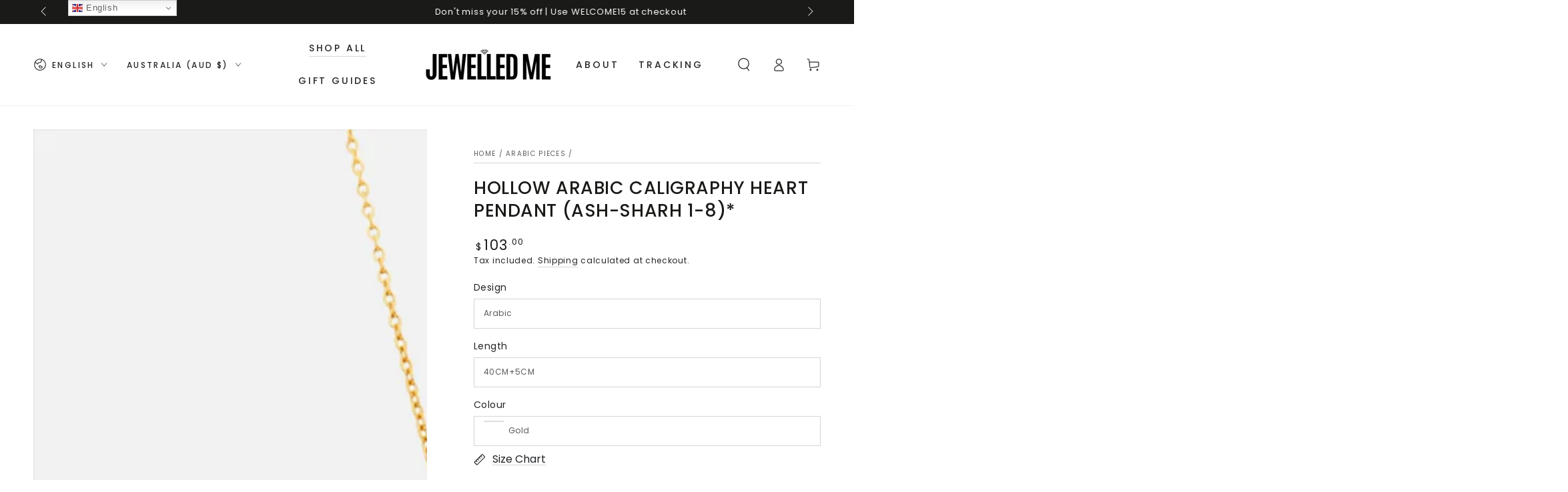

--- FILE ---
content_type: text/javascript; charset=utf-8
request_url: https://jewelledme.com/en-au/collections/arabic-pieces/products/hollow-arabic-caligraphy-heart-pendant-ash-sharh-1-8.js
body_size: 1601
content:
{"id":8109501382905,"title":"Hollow Arabic Caligraphy Heart Pendant (Ash-Sharh 1-8)*","handle":"hollow-arabic-caligraphy-heart-pendant-ash-sharh-1-8","description":"\u003cdiv data-id=\"detail_decorate_root\" data-magic-global=\"%7B%22bizId%22%3A4028863062%2C%22pageId%22%3A21371156911%2C%22siteId%22%3A5005000080%7D\" data-host=\"3310364158\" id=\"detail_decorate_root\"\u003e\n\u003cdiv class=\"J_module\"\u003e\n\u003cdiv class=\"detail-decorate-json-renderer-container\"\u003e\n\u003cdiv class=\"magic-0\"\u003e\n\u003cp\u003eThe Hollow Arabic Caligraphy Heart Pendant is the perfect thoughtful piece for you or your loved ones. The intricate design features the powerful words of Ash-Sharh 1-8, \"Verily with Hardship, Comes Ease\" reminding the wearer of the love, protection \u0026amp; support from God. \u003cbr\u003e\u003cbr\u003eHe will never abandon you and through any hardship he will bring you ease, in the end. Walk with grace \u0026amp; blessings as you wear this unique and meaningful pendant.\u003c\/p\u003e\n\u003cdiv class=\"magic-3\"\u003e\n\u003cdiv class=\"magic-4\"\u003e\u003cbr\u003e\u003c\/div\u003e\n\u003c\/div\u003e\n\u003c\/div\u003e\n\u003c\/div\u003e\n\u003c\/div\u003e\n\u003cdiv class=\"J_module\"\u003e\n\u003cstrong\u003eSpecifications\u003c\/strong\u003e\u003cbr\u003eMaterials: 18k Gold (plating), Stainless Steel (base)\u003cbr\u003eLength: 40CM + 5CM\u003cbr\u003ePendant Dimensions: Length 2.5CM x Depth 2MM\u003cbr\u003e\n\u003c\/div\u003e\n\u003c\/div\u003e","published_at":"2024-06-05T22:38:24+01:00","created_at":"2024-03-05T08:51:35+00:00","vendor":"Jack (Yaozhixing)","type":"","tags":["18k","arab","islam","Necklace","pendant"],"price":10300,"price_min":10300,"price_max":10300,"available":true,"price_varies":false,"compare_at_price":0,"compare_at_price_min":0,"compare_at_price_max":0,"compare_at_price_varies":false,"variants":[{"id":44485677056249,"title":"Arabic \/ 40CM+5CM \/ Gold","option1":"Arabic","option2":"40CM+5CM","option3":"Gold","sku":"197185023010397_498397114","requires_shipping":true,"taxable":true,"featured_image":{"id":40475786477817,"product_id":8109501382905,"position":5,"created_at":"2024-03-05T11:37:29+00:00","updated_at":"2024-08-04T12:12:45+01:00","alt":"Hollow Arabic Caligraphy Heart Pendant (Ash-Sharh 1-8)* - Jewelled Me","width":2000,"height":2000,"src":"https:\/\/cdn.shopify.com\/s\/files\/1\/0663\/3229\/5417\/files\/GoldHeart.webp?v=1722769965","variant_ids":[44485677056249]},"available":true,"name":"Hollow Arabic Caligraphy Heart Pendant (Ash-Sharh 1-8)* - Arabic \/ 40CM+5CM \/ Gold","public_title":"Arabic \/ 40CM+5CM \/ Gold","options":["Arabic","40CM+5CM","Gold"],"price":10300,"weight":0,"compare_at_price":0,"inventory_management":"shopify","barcode":null,"featured_media":{"alt":"Hollow Arabic Caligraphy Heart Pendant (Ash-Sharh 1-8)* - Jewelled Me","id":33104297394425,"position":5,"preview_image":{"aspect_ratio":1.0,"height":2000,"width":2000,"src":"https:\/\/cdn.shopify.com\/s\/files\/1\/0663\/3229\/5417\/files\/GoldHeart.webp?v=1722769965"}},"requires_selling_plan":false,"selling_plan_allocations":[]},{"id":44485677023481,"title":"Arabic \/ 40CM+5CM \/ Silver","option1":"Arabic","option2":"40CM+5CM","option3":"Silver","sku":"197185023010397_498397113","requires_shipping":true,"taxable":true,"featured_image":{"id":40475786903801,"product_id":8109501382905,"position":6,"created_at":"2024-03-05T11:37:29+00:00","updated_at":"2024-08-04T12:12:47+01:00","alt":"Hollow Arabic Caligraphy Heart Pendant (Ash-Sharh 1-8)* - Jewelled Me","width":2000,"height":2000,"src":"https:\/\/cdn.shopify.com\/s\/files\/1\/0663\/3229\/5417\/files\/SilverHeart.webp?v=1722769967","variant_ids":[44485677023481]},"available":true,"name":"Hollow Arabic Caligraphy Heart Pendant (Ash-Sharh 1-8)* - Arabic \/ 40CM+5CM \/ Silver","public_title":"Arabic \/ 40CM+5CM \/ Silver","options":["Arabic","40CM+5CM","Silver"],"price":10300,"weight":0,"compare_at_price":0,"inventory_management":"shopify","barcode":null,"featured_media":{"alt":"Hollow Arabic Caligraphy Heart Pendant (Ash-Sharh 1-8)* - Jewelled Me","id":33104297328889,"position":6,"preview_image":{"aspect_ratio":1.0,"height":2000,"width":2000,"src":"https:\/\/cdn.shopify.com\/s\/files\/1\/0663\/3229\/5417\/files\/SilverHeart.webp?v=1722769967"}},"requires_selling_plan":false,"selling_plan_allocations":[]},{"id":44485676990713,"title":"Arabic \/ 40CM+5CM \/ Rose Gold","option1":"Arabic","option2":"40CM+5CM","option3":"Rose Gold","sku":"197185023010397_498397112","requires_shipping":true,"taxable":true,"featured_image":{"id":40475786248441,"product_id":8109501382905,"position":7,"created_at":"2024-03-05T11:37:29+00:00","updated_at":"2024-08-04T12:12:49+01:00","alt":"Hollow Arabic Caligraphy Heart Pendant (Ash-Sharh 1-8)* - Jewelled Me","width":2000,"height":2000,"src":"https:\/\/cdn.shopify.com\/s\/files\/1\/0663\/3229\/5417\/files\/RoseGoldHeart.webp?v=1722769969","variant_ids":[44485676990713]},"available":true,"name":"Hollow Arabic Caligraphy Heart Pendant (Ash-Sharh 1-8)* - Arabic \/ 40CM+5CM \/ Rose Gold","public_title":"Arabic \/ 40CM+5CM \/ Rose Gold","options":["Arabic","40CM+5CM","Rose Gold"],"price":10300,"weight":0,"compare_at_price":0,"inventory_management":"shopify","barcode":null,"featured_media":{"alt":"Hollow Arabic Caligraphy Heart Pendant (Ash-Sharh 1-8)* - Jewelled Me","id":33104297230585,"position":7,"preview_image":{"aspect_ratio":1.0,"height":2000,"width":2000,"src":"https:\/\/cdn.shopify.com\/s\/files\/1\/0663\/3229\/5417\/files\/RoseGoldHeart.webp?v=1722769969"}},"requires_selling_plan":false,"selling_plan_allocations":[]}],"images":["\/\/cdn.shopify.com\/s\/files\/1\/0663\/3229\/5417\/files\/HeartFrontF2f2f2_png.png?v=1722769955","\/\/cdn.shopify.com\/s\/files\/1\/0663\/3229\/5417\/products\/H193275ec36ae43408f84ae012e7e2769S.webp?v=1722769957","\/\/cdn.shopify.com\/s\/files\/1\/0663\/3229\/5417\/files\/ZUDO_VerilyWithEveryHardshipComesEaseHeartCalligraphyNecklace_18KGold_1800x1800_9c6e130b-b1e4-42af-bf5c-f093ba99d210.jpg?v=1722769960","\/\/cdn.shopify.com\/s\/files\/1\/0663\/3229\/5417\/products\/H8862ba4062354ea6b7c7c026058ff830Z.webp?v=1722769962","\/\/cdn.shopify.com\/s\/files\/1\/0663\/3229\/5417\/files\/GoldHeart.webp?v=1722769965","\/\/cdn.shopify.com\/s\/files\/1\/0663\/3229\/5417\/files\/SilverHeart.webp?v=1722769967","\/\/cdn.shopify.com\/s\/files\/1\/0663\/3229\/5417\/files\/RoseGoldHeart.webp?v=1722769969","\/\/cdn.shopify.com\/s\/files\/1\/0663\/3229\/5417\/files\/Hd8439ddec2e5467cb7c0cac5b4c1d3d2g.webp?v=1722769971","\/\/cdn.shopify.com\/s\/files\/1\/0663\/3229\/5417\/files\/H53b1d0099ce44081b5184f5e91668e2a2.webp?v=1722769973","\/\/cdn.shopify.com\/s\/files\/1\/0663\/3229\/5417\/files\/Ha4d3858fb32b44c785d520c837096178J.webp?v=1722769975"],"featured_image":"\/\/cdn.shopify.com\/s\/files\/1\/0663\/3229\/5417\/files\/HeartFrontF2f2f2_png.png?v=1722769955","options":[{"name":"Design","position":1,"values":["Arabic"]},{"name":"Length","position":2,"values":["40CM+5CM"]},{"name":"Colour","position":3,"values":["Gold","Silver","Rose Gold"]}],"url":"\/en-au\/products\/hollow-arabic-caligraphy-heart-pendant-ash-sharh-1-8","media":[{"alt":"Hollow Arabic Caligraphy Heart Pendant (Ash-Sharh 1-8)* - Jewelled Me","id":33104470966521,"position":1,"preview_image":{"aspect_ratio":1.013,"height":922,"width":934,"src":"https:\/\/cdn.shopify.com\/s\/files\/1\/0663\/3229\/5417\/files\/HeartFrontF2f2f2_png.png?v=1722769955"},"aspect_ratio":1.013,"height":922,"media_type":"image","src":"https:\/\/cdn.shopify.com\/s\/files\/1\/0663\/3229\/5417\/files\/HeartFrontF2f2f2_png.png?v=1722769955","width":934},{"alt":"H193275ec36ae43408f84ae012e7e2769S.jpg","id":33103016067321,"position":2,"preview_image":{"aspect_ratio":1.008,"height":927,"width":934,"src":"https:\/\/cdn.shopify.com\/s\/files\/1\/0663\/3229\/5417\/products\/H193275ec36ae43408f84ae012e7e2769S.webp?v=1722769957"},"aspect_ratio":1.008,"height":927,"media_type":"image","src":"https:\/\/cdn.shopify.com\/s\/files\/1\/0663\/3229\/5417\/products\/H193275ec36ae43408f84ae012e7e2769S.webp?v=1722769957","width":934},{"alt":"Hollow Arabic Caligraphy Heart Pendant (Ash-Sharh 1-8)* - Jewelled Me","id":33104481648889,"position":3,"preview_image":{"aspect_ratio":1.035,"height":1530,"width":1583,"src":"https:\/\/cdn.shopify.com\/s\/files\/1\/0663\/3229\/5417\/files\/ZUDO_VerilyWithEveryHardshipComesEaseHeartCalligraphyNecklace_18KGold_1800x1800_9c6e130b-b1e4-42af-bf5c-f093ba99d210.jpg?v=1722769960"},"aspect_ratio":1.035,"height":1530,"media_type":"image","src":"https:\/\/cdn.shopify.com\/s\/files\/1\/0663\/3229\/5417\/files\/ZUDO_VerilyWithEveryHardshipComesEaseHeartCalligraphyNecklace_18KGold_1800x1800_9c6e130b-b1e4-42af-bf5c-f093ba99d210.jpg?v=1722769960","width":1583},{"alt":"H8862ba4062354ea6b7c7c026058ff830Z.jpg","id":33103015903481,"position":4,"preview_image":{"aspect_ratio":1.013,"height":922,"width":934,"src":"https:\/\/cdn.shopify.com\/s\/files\/1\/0663\/3229\/5417\/products\/H8862ba4062354ea6b7c7c026058ff830Z.webp?v=1722769962"},"aspect_ratio":1.013,"height":922,"media_type":"image","src":"https:\/\/cdn.shopify.com\/s\/files\/1\/0663\/3229\/5417\/products\/H8862ba4062354ea6b7c7c026058ff830Z.webp?v=1722769962","width":934},{"alt":"Hollow Arabic Caligraphy Heart Pendant (Ash-Sharh 1-8)* - Jewelled Me","id":33104297394425,"position":5,"preview_image":{"aspect_ratio":1.0,"height":2000,"width":2000,"src":"https:\/\/cdn.shopify.com\/s\/files\/1\/0663\/3229\/5417\/files\/GoldHeart.webp?v=1722769965"},"aspect_ratio":1.0,"height":2000,"media_type":"image","src":"https:\/\/cdn.shopify.com\/s\/files\/1\/0663\/3229\/5417\/files\/GoldHeart.webp?v=1722769965","width":2000},{"alt":"Hollow Arabic Caligraphy Heart Pendant (Ash-Sharh 1-8)* - Jewelled Me","id":33104297328889,"position":6,"preview_image":{"aspect_ratio":1.0,"height":2000,"width":2000,"src":"https:\/\/cdn.shopify.com\/s\/files\/1\/0663\/3229\/5417\/files\/SilverHeart.webp?v=1722769967"},"aspect_ratio":1.0,"height":2000,"media_type":"image","src":"https:\/\/cdn.shopify.com\/s\/files\/1\/0663\/3229\/5417\/files\/SilverHeart.webp?v=1722769967","width":2000},{"alt":"Hollow Arabic Caligraphy Heart Pendant (Ash-Sharh 1-8)* - Jewelled Me","id":33104297230585,"position":7,"preview_image":{"aspect_ratio":1.0,"height":2000,"width":2000,"src":"https:\/\/cdn.shopify.com\/s\/files\/1\/0663\/3229\/5417\/files\/RoseGoldHeart.webp?v=1722769969"},"aspect_ratio":1.0,"height":2000,"media_type":"image","src":"https:\/\/cdn.shopify.com\/s\/files\/1\/0663\/3229\/5417\/files\/RoseGoldHeart.webp?v=1722769969","width":2000},{"alt":"Hollow Arabic Caligraphy Heart Pendant (Ash-Sharh 1-8)* - Jewelled Me","id":33121659748601,"position":8,"preview_image":{"aspect_ratio":1.001,"height":688,"width":689,"src":"https:\/\/cdn.shopify.com\/s\/files\/1\/0663\/3229\/5417\/files\/Hd8439ddec2e5467cb7c0cac5b4c1d3d2g.webp?v=1722769971"},"aspect_ratio":1.001,"height":688,"media_type":"image","src":"https:\/\/cdn.shopify.com\/s\/files\/1\/0663\/3229\/5417\/files\/Hd8439ddec2e5467cb7c0cac5b4c1d3d2g.webp?v=1722769971","width":689},{"alt":"Hollow Arabic Caligraphy Heart Pendant (Ash-Sharh 1-8)* - Jewelled Me","id":33121665810681,"position":9,"preview_image":{"aspect_ratio":0.997,"height":696,"width":694,"src":"https:\/\/cdn.shopify.com\/s\/files\/1\/0663\/3229\/5417\/files\/H53b1d0099ce44081b5184f5e91668e2a2.webp?v=1722769973"},"aspect_ratio":0.997,"height":696,"media_type":"image","src":"https:\/\/cdn.shopify.com\/s\/files\/1\/0663\/3229\/5417\/files\/H53b1d0099ce44081b5184f5e91668e2a2.webp?v=1722769973","width":694},{"alt":"Hollow Arabic Caligraphy Heart Pendant (Ash-Sharh 1-8)* - Jewelled Me","id":33121677082873,"position":10,"preview_image":{"aspect_ratio":0.993,"height":698,"width":693,"src":"https:\/\/cdn.shopify.com\/s\/files\/1\/0663\/3229\/5417\/files\/Ha4d3858fb32b44c785d520c837096178J.webp?v=1722769975"},"aspect_ratio":0.993,"height":698,"media_type":"image","src":"https:\/\/cdn.shopify.com\/s\/files\/1\/0663\/3229\/5417\/files\/Ha4d3858fb32b44c785d520c837096178J.webp?v=1722769975","width":693}],"requires_selling_plan":false,"selling_plan_groups":[]}

--- FILE ---
content_type: text/javascript
request_url: https://cdn.shopify.com/proxy/d19bfb6106cd5920a70b92680a79fdbaa21a4946f4ae733671bc81db6143d33e/forms-akamai.smsbump.com/690896/form_329645.js?ver=1747175005&shop=jewelledme777-a212.myshopify.com&sp-cache-control=cHVibGljLCBtYXgtYWdlPTkwMA
body_size: 82659
content:
var SMSBumpForm = {
    "form_uid": "enNQVmpMc0E=",
    "form_id": 329645,
    "list_id": 6750054,
    "type": "popup",
    "formState": [],
    "platform": "shopify",
    "default_country": "GB",
    "config": {
        "behavior": {
            "timing": {
                "option": "setDelay",
                "afterSeconds": false,
                "afterScroll": true,
                "afterSecondsValue": 5,
                "afterScrollValue": 60
            },
            "devices": "desktop",
            "frequency": {
                "options": [
                    "showInNextSession",
                    "showDaysAfterSubmit"
                ],
                "daysAfterClose": 1,
                "daysAfterSubmit": 90
            },
            "schedule": {
                "options": [
                    "startImmediately",
                    "neverEnd"
                ],
                "startDate": "Sep 12, 2024",
                "startTime": "00:30:00",
                "endDate": "Sep 12, 2024",
                "endTime": "01:00:00"
            },
            "miniForm": {
                "show": "after"
            },
            "isUsingEnhancedBehavior": true,
            "visitors": {
                "showToAll": false,
                "dontShowToExisting": false,
                "targetList": false
            },
            "hasAdvancedConditions": true,
            "advancedConditions": {
                "easyClose": {
                    "status": true
                },
                "pageExit": {
                    "status": false
                },
                "clickBased": {
                    "status": false,
                    "classSelectors": [],
                    "idSelectors": [],
                    "oncePerSession": true
                },
                "specificUrl": {
                    "status": false,
                    "option": "showIn",
                    "urls": []
                },
                "partOfUrl": {
                    "status": false,
                    "option": "showIn",
                    "urls": []
                },
                "geoTargeting": {
                    "status": false,
                    "option": "showIn",
                    "locations": []
                },
                "sequence": {
                    "status": false,
                    "option": "showCampaign",
                    "urls": []
                },
                "pageCount": {
                    "status": false,
                    "option": "showCampaign",
                    "pages": 5,
                    "session": "currentSession",
                    "countUnique": false,
                    "sessionTime": 0,
                    "sessionTimeUnit": "days",
                    "setSessionTime": false
                },
                "hideCampaign": {
                    "status": false
                },
                "showCount": {
                    "status": false,
                    "count": 5
                },
                "specificReferral": {
                    "status": false,
                    "option": "showCampaign",
                    "urls": []
                },
                "specificUtm": {
                    "status": false,
                    "option": "showCampaign",
                    "utmNames": [],
                    "utmMediums": [],
                    "utmSources": [],
                    "utmCampaigns": []
                }
            }
        },
        "steps": [
            {
                "index": 0,
                "name": "phone",
                "label": "Phone",
                "color": {
                    "primary": "#000720",
                    "secondary": {
                        "r": 2,
                        "g": 1,
                        "b": 0,
                        "a": 1
                    },
                    "background": "#DBD9D0FF"
                },
                "font": {
                    "primary": "Roboto",
                    "secondary": "Roboto"
                },
                "border": {
                    "radius": 10,
                    "width": 0,
                    "color": "transparent"
                },
                "elements": [
                    {
                        "name": "otpPhoneChangeText",
                        "content": "<p>A 6-digit code has been sent to<\/p>",
                        "fontFamily": "Roboto",
                        "fontSize": 18,
                        "fontWeight": 400,
                        "textAlign": "center",
                        "lineHeight": 1,
                        "letterSpacing": 0.5,
                        "paddingTop": 0,
                        "paddingBottom": 0,
                        "color": "#000000",
                        "textStyle": "text",
                        "zone": "text",
                        "isAddable": false,
                        "index": 4,
                        "key": 1,
                        "isEnabled": false
                    },
                    {
                        "name": "mainImage",
                        "image": "https:\/\/forms-akamai.smsbump.com\/690896\/user_file6823c65a1db4c.jpg",
                        "croppedImage": null,
                        "imageFile": {
                            "path": "_1b28f994-ea3a-407e-a69a-17cfd08c639c.jpg"
                        },
                        "size": "medium",
                        "alignment": "background",
                        "position": "center",
                        "opacity": 25,
                        "contentAlignment": "left",
                        "width": 977,
                        "height": 1019,
                        "fileSize": 155085,
                        "x": 0,
                        "y": 0,
                        "offsetTop": 0,
                        "offsetRight": 42,
                        "offsetBottom": 0,
                        "offsetLeft": 0,
                        "paddingTop": 0,
                        "paddingBottom": 0,
                        "borderRadius": 0,
                        "borderWidth": 0,
                        "borderColor": "transparent",
                        "useDesktopImageOnMobile": true,
                        "mobile": {
                            "image": "https:\/\/forms-akamai.smsbump.com\/690896\/user_file6823c659e259b.jpg",
                            "croppedImage": null,
                            "imageFile": {
                                "path": "_1b28f994-ea3a-407e-a69a-17cfd08c639c.jpg"
                            },
                            "size": "large",
                            "alignment": "top",
                            "opacity": 25,
                            "contentAlignment": "left",
                            "width": 977,
                            "height": 1019,
                            "fileSize": 155085,
                            "x": 0,
                            "y": 0,
                            "offsetTop": 0,
                            "offsetRight": 0,
                            "offsetBottom": 0,
                            "offsetLeft": 0,
                            "paddingTop": 25,
                            "paddingBottom": 0,
                            "borderRadius": 0,
                            "borderWidth": 0,
                            "borderColor": "transparent"
                        },
                        "zone": "image",
                        "isAddable": false,
                        "key": 1,
                        "isEnabled": true
                    },
                    {
                        "0": "l",
                        "1": "e",
                        "2": "f",
                        "3": "t",
                        "4": "e",
                        "5": "r",
                        "name": "logo",
                        "image": "https:\/\/forms-akamai.smsbump.com\/690896\/user_file6823c659b4bb8.png",
                        "croppedImage": null,
                        "imageFile": [],
                        "size": "small",
                        "alignment": "right",
                        "position": "center",
                        "opacity": 100,
                        "contentAlignment": "center",
                        "width": 1280,
                        "height": 334,
                        "fileSize": 63437,
                        "x": 0,
                        "y": 0,
                        "offsetTop": 0,
                        "offsetRight": 0,
                        "offsetBottom": 0,
                        "offsetLeft": 0,
                        "paddingTop": 8,
                        "paddingBottom": 0,
                        "borderRadius": 0,
                        "borderWidth": 0,
                        "borderColor": "transparent",
                        "useDesktopImageOnMobile": true,
                        "mobile": {
                            "contentAlignment": "left",
                            "image": null,
                            "alignment": "top",
                            "paddingTop": 25,
                            "imageFile": null,
                            "width": 0,
                            "height": 0
                        },
                        "zone": "logo",
                        "isAddable": true,
                        "index": 0,
                        "key": 1,
                        "isEnabled": true
                    },
                    {
                        "name": "title",
                        "content": "<p>DON'T MISS OUT ON<\/p>",
                        "fontFamily": "Anton",
                        "fontSize": 18,
                        "fontWeight": 500,
                        "textAlign": "center",
                        "lineHeight": 1,
                        "letterSpacing": 0.5,
                        "paddingTop": 0,
                        "paddingBottom": 0,
                        "color": {
                            "r": 2,
                            "g": 1,
                            "b": 0,
                            "a": 1
                        },
                        "textStyle": "title",
                        "zone": "text",
                        "isAddable": true,
                        "index": 1,
                        "key": 1,
                        "isEnabled": true
                    },
                    {
                        "name": "otpDescription",
                        "content": "<p>Enter the 6-digit verification code below<\/p>",
                        "fontFamily": "Roboto",
                        "fontSize": 24,
                        "fontWeight": 800,
                        "textAlign": "center",
                        "lineHeight": 1,
                        "letterSpacing": 0.5,
                        "paddingTop": 20,
                        "paddingBottom": 0,
                        "color": "#000720",
                        "textStyle": "text",
                        "zone": "text",
                        "isAddable": false,
                        "index": 5,
                        "key": 1,
                        "isEnabled": false
                    },
                    {
                        "name": "subtitle",
                        "content": "<p>Special Offers &amp; More!<\/p>",
                        "fontFamily": "Fjalla One",
                        "fontSize": 28,
                        "fontWeight": 500,
                        "textAlign": "center",
                        "lineHeight": 1,
                        "letterSpacing": 0.5,
                        "paddingTop": 0,
                        "paddingBottom": 0,
                        "color": "#000000FF",
                        "textStyle": "title",
                        "zone": "text",
                        "isAddable": true,
                        "index": 2,
                        "key": 1,
                        "isEnabled": true
                    },
                    {
                        "name": "successIcon",
                        "image": null,
                        "imageFile": null,
                        "width": 0,
                        "height": 0,
                        "color": "#DBD9D0FF",
                        "backgroundColor": "#fee2d5",
                        "marginTop": 0,
                        "marginBottom": 0,
                        "size": "medium",
                        "contentAlignment": "left",
                        "showCustomIcon": false,
                        "zone": "text",
                        "isAddable": false,
                        "key": 1,
                        "isEnabled": false,
                        "textAlign": "left"
                    },
                    {
                        "name": "description",
                        "content": "<p>Description text<\/p>",
                        "fontFamily": "Roboto",
                        "fontSize": 16,
                        "fontWeight": 500,
                        "textAlign": "left",
                        "lineHeight": 1,
                        "letterSpacing": 0.5,
                        "paddingTop": 0,
                        "paddingBottom": 0,
                        "color": "#000720",
                        "textStyle": "description",
                        "zone": "text",
                        "isAddable": true,
                        "index": 3,
                        "key": 1,
                        "isEnabled": false
                    },
                    {
                        "name": "text",
                        "content": "<p>Did you hear about our amazing discounts?<\/p>",
                        "fontFamily": "Roboto",
                        "fontSize": 16,
                        "fontWeight": 400,
                        "textAlign": "left",
                        "lineHeight": 1,
                        "letterSpacing": 0.5,
                        "paddingTop": 0,
                        "paddingBottom": 0,
                        "color": null,
                        "textStyle": "text",
                        "zone": "text",
                        "isAddable": true,
                        "index": 8,
                        "key": 1,
                        "isEnabled": false
                    },
                    {
                        "name": "closeButton",
                        "color": "#000720",
                        "backgroundColor": "#DBD9D0FF",
                        "strokeWidth": 2,
                        "marginTop": 16,
                        "marginRight": 16,
                        "size": "medium",
                        "zone": "image",
                        "isAddable": true,
                        "key": 1,
                        "isEnabled": true
                    },
                    {
                        "name": "phoneField",
                        "value": null,
                        "fontFamily": "Roboto",
                        "isRequired": true,
                        "labelText": "",
                        "labelColor": null,
                        "fontSize": 14,
                        "fontWeight": "normal",
                        "textAlign": "left",
                        "lineHeight": 0,
                        "letterSpacing": 0,
                        "paddingTop": 0,
                        "paddingBottom": 0,
                        "color": "#000720",
                        "textStyle": null,
                        "country": null,
                        "hasCountry": true,
                        "isTapToSubscribeEnabled": false,
                        "isOnSiteOptInEnabled": false,
                        "borderRadius": 0,
                        "borderWidth": 1,
                        "borderColor": {
                            "r": 51,
                            "g": 51,
                            "b": 51,
                            "a": 100
                        },
                        "backgroundColor": "#ffffff",
                        "placeholderText": "Enter your phone number",
                        "placeholderColor": null,
                        "countrySearchPlaceholderText": "Search",
                        "countrySearchPlaceholderColor": null,
                        "zone": "form",
                        "isAddable": true,
                        "index": 10,
                        "key": 1,
                        "isEnabled": true
                    },
                    {
                        "name": "emailField",
                        "value": null,
                        "fontFamily": "Roboto",
                        "isRequired": true,
                        "labelText": "",
                        "labelColor": null,
                        "fontSize": 14,
                        "fontWeight": "normal",
                        "textAlign": "left",
                        "lineHeight": 0,
                        "letterSpacing": 0,
                        "paddingTop": 0,
                        "paddingBottom": 0,
                        "color": "#000720",
                        "textStyle": null,
                        "borderRadius": 0,
                        "borderWidth": 1,
                        "borderColor": {
                            "r": 0,
                            "g": 0,
                            "b": 0,
                            "a": 1
                        },
                        "backgroundColor": "#ffffff",
                        "placeholderText": "Enter your email address",
                        "placeholderColor": null,
                        "zone": "form",
                        "isAddable": true,
                        "index": 11,
                        "key": 1,
                        "isEnabled": true
                    },
                    {
                        "name": "nameField",
                        "value": null,
                        "fontFamily": null,
                        "isRequired": true,
                        "labelText": "",
                        "labelColor": null,
                        "fontSize": 14,
                        "fontWeight": "normal",
                        "textAlign": "left",
                        "lineHeight": 0,
                        "letterSpacing": 0,
                        "paddingTop": 0,
                        "paddingBottom": 0,
                        "color": null,
                        "textStyle": null,
                        "borderRadius": 4,
                        "borderWidth": 1,
                        "borderColor": null,
                        "backgroundColor": null,
                        "placeholderText": "Enter your first name",
                        "placeholderColor": null,
                        "zone": "form",
                        "isAddable": true,
                        "index": 12,
                        "key": 1,
                        "isEnabled": false
                    },
                    {
                        "name": "birthdayField",
                        "value": null,
                        "fontFamily": null,
                        "isRequired": true,
                        "labelText": "",
                        "labelColor": null,
                        "fontSize": 14,
                        "fontWeight": "normal",
                        "textAlign": "left",
                        "lineHeight": 0,
                        "letterSpacing": 0,
                        "paddingTop": 0,
                        "paddingBottom": 0,
                        "color": null,
                        "textStyle": null,
                        "dateFormat": "MM DD YYYY",
                        "shouldVerifyAge": false,
                        "ageLimit": 21,
                        "borderRadius": 4,
                        "borderWidth": 1,
                        "borderColor": null,
                        "backgroundColor": null,
                        "placeholderText": "Enter your birthday",
                        "placeholderColor": null,
                        "zone": "form",
                        "isAddable": false,
                        "index": 13,
                        "key": 1,
                        "isEnabled": false
                    },
                    {
                        "name": "checkbox",
                        "value": false,
                        "fontFamily": "Roboto",
                        "isRequired": true,
                        "labelText": null,
                        "labelColor": null,
                        "content": "<p>I agree to the Terms of Service<\/p>",
                        "fontSize": 16,
                        "fontWeight": "normal",
                        "textAlign": "left",
                        "lineHeight": 1,
                        "letterSpacing": 0,
                        "paddingTop": 0,
                        "paddingBottom": 0,
                        "color": "#000720",
                        "textStyle": "checkbox",
                        "zone": "form",
                        "showDisclaimerCheckbox": false,
                        "isAddable": true,
                        "index": 15,
                        "key": 1,
                        "optionColor": "#000000",
                        "optionCheckboxColor": "#000000",
                        "isEnabled": false
                    },
                    {
                        "name": "singleSelectField",
                        "value": null,
                        "fontFamily": null,
                        "isRequired": true,
                        "labelText": "What is your hair type?",
                        "labelColor": null,
                        "content": "<p>Single select<\/p>",
                        "fontSize": 16,
                        "fontWeight": "normal",
                        "textAlign": "left",
                        "lineHeight": 1,
                        "letterSpacing": 0,
                        "paddingTop": 0,
                        "paddingBottom": 0,
                        "color": null,
                        "textStyle": "checkbox",
                        "customProperty": null,
                        "options": [
                            {
                                "id": "5",
                                "label": "Straight",
                                "value": ""
                            },
                            {
                                "id": "6",
                                "label": "Curly",
                                "value": ""
                            }
                        ],
                        "optionFontSize": 16,
                        "optionColor": null,
                        "pillsStyleSettings": {
                            "optionPillDefaultColor": "#FFFFFF",
                            "optionPillSelectedFontColor": null,
                            "optionPillDefaultBorderColor": null,
                            "optionPillSelectedBorderColor": "transparent",
                            "optionPillSelectedFonSize": 16
                        },
                        "optionCheckboxColor": null,
                        "optionType": "radio",
                        "selectionType": "single",
                        "zone": "form",
                        "isAddable": true,
                        "index": 16,
                        "key": 1,
                        "isEnabled": false
                    },
                    {
                        "name": "tapToSubscribeField",
                        "value": null,
                        "fontFamily": null,
                        "isRequired": true,
                        "labelText": "",
                        "labelColor": null,
                        "fontSize": 16,
                        "fontWeight": "normal",
                        "textAlign": "left",
                        "lineHeight": 0,
                        "letterSpacing": 0,
                        "paddingTop": 0,
                        "paddingBottom": 0,
                        "color": null,
                        "textStyle": null,
                        "country": null,
                        "hasCountry": true,
                        "isTapToSubscribeEnabled": true,
                        "isOnSiteOptInEnabled": false,
                        "borderRadius": 4,
                        "borderWidth": 1,
                        "borderColor": null,
                        "backgroundColor": null,
                        "placeholderText": "Enter your phone number",
                        "placeholderColor": null,
                        "countrySearchPlaceholderText": null,
                        "countrySearchPlaceholderColor": null,
                        "zone": "form",
                        "isAddable": true,
                        "index": 17,
                        "key": 1,
                        "isEnabled": false
                    },
                    {
                        "name": "cancelButton",
                        "content": "<p>No thanks<\/p>",
                        "fontFamily": null,
                        "fontSize": 14,
                        "fontWeight": 400,
                        "textAlign": "left",
                        "lineHeight": 0.85,
                        "letterSpacing": 0,
                        "paddingTop": 16,
                        "paddingBottom": 16,
                        "color": null,
                        "textStyle": null,
                        "display": "block",
                        "borderRadius": 4,
                        "borderWidth": 0,
                        "borderColor": null,
                        "backgroundColor": "#DBD9D0FF",
                        "mobile": {
                            "content": null
                        },
                        "zone": "form",
                        "isAddable": true,
                        "index": 18,
                        "key": 1,
                        "isEnabled": false
                    },
                    {
                        "name": "submitButton",
                        "content": "<p>SUBMIT<\/p>",
                        "fontFamily": "Montserrat",
                        "fontSize": 12,
                        "fontWeight": 800,
                        "textAlign": "center",
                        "lineHeight": 0.85,
                        "letterSpacing": 0,
                        "paddingTop": 16,
                        "paddingBottom": 16,
                        "color": "#ffffff",
                        "textStyle": null,
                        "display": "block",
                        "borderRadius": 0,
                        "borderWidth": 0,
                        "borderColor": {
                            "r": 35,
                            "g": 57,
                            "b": 34,
                            "a": 100
                        },
                        "backgroundColor": "#000720",
                        "mobile": {
                            "content": "<p>Tap to subscribe<\/p>"
                        },
                        "zone": "form",
                        "isAddable": true,
                        "index": 19,
                        "key": 1,
                        "isEnabled": true
                    },
                    {
                        "name": "complianceText",
                        "content": "<p>By signing up via text you agree to receive recurring automated marketing messages and shopping cart reminders at the phone number provided. Consent is not a condition of purchase. Reply STOP to unsubscribe. HELP for help. Msg frequency varies. Msg &amp; Data rates may apply. View Privacy Policy &amp; ToS<\/p>",
                        "fontFamily": "Montserrat",
                        "fontSize": 10,
                        "fontWeight": 400,
                        "textAlign": "left",
                        "lineHeight": 1,
                        "letterSpacing": 0.5,
                        "paddingTop": 0,
                        "paddingBottom": 0,
                        "color": {
                            "r": 35,
                            "g": 57,
                            "b": 34,
                            "a": 1
                        },
                        "textStyle": "complianceText",
                        "policyLink": "",
                        "termsLink": "",
                        "zone": "form",
                        "countryIso": "US",
                        "isAddable": true,
                        "index": 20,
                        "key": 1,
                        "isEnabled": true
                    },
                    {
                        "name": "floatingButton",
                        "content": "<p>Join the Text Club<\/p>",
                        "fontFamily": "Roboto",
                        "fontSize": 16,
                        "fontWeight": 600,
                        "textAlign": "left",
                        "lineHeight": 0.85,
                        "letterSpacing": 0,
                        "paddingTop": 16,
                        "paddingBottom": 16,
                        "color": "#DBD9D0FF",
                        "textStyle": null,
                        "display": "block",
                        "borderRadius": 4,
                        "borderWidth": 0,
                        "borderColor": "transparent",
                        "backgroundColor": "#000720",
                        "mobile": {
                            "content": null
                        },
                        "marginTop": 16,
                        "marginRight": 16,
                        "marginBottom": 16,
                        "marginLeft": 16,
                        "absolutePosition": "bottomLeft",
                        "isExpandedOnMobile": true,
                        "buttonAlignment": "horizontal",
                        "textAlignment": "upDown",
                        "zone": "floatingButton",
                        "isAddable": false,
                        "index": 10,
                        "key": 1,
                        "isEnabled": false
                    },
                    {
                        "name": "onSiteOptInField",
                        "value": null,
                        "fontFamily": null,
                        "isRequired": true,
                        "labelText": "",
                        "labelColor": null,
                        "fontSize": 16,
                        "fontWeight": "normal",
                        "textAlign": "left",
                        "lineHeight": 0,
                        "letterSpacing": 0,
                        "paddingTop": 0,
                        "paddingBottom": 0,
                        "color": null,
                        "textStyle": null,
                        "borderRadius": 4,
                        "borderWidth": 1,
                        "borderColor": null,
                        "backgroundColor": null,
                        "placeholderText": "Enter your validation code",
                        "placeholderColor": null,
                        "zone": "form",
                        "isAddable": true,
                        "index": 14,
                        "key": 1,
                        "isEnabled": false,
                        "fieldType": "boxes"
                    },
                    {
                        "name": "otpResendText",
                        "content": "<p>We will keep you up to date with our latest and greatest offers.<\/p>",
                        "fontFamily": "Roboto",
                        "fontSize": 20,
                        "fontWeight": 800,
                        "textAlign": "center",
                        "lineHeight": 1,
                        "letterSpacing": 0.5,
                        "paddingTop": 0,
                        "paddingBottom": 0,
                        "color": "#000000",
                        "textStyle": "text",
                        "linkColor": "#4071eb",
                        "zone": "form",
                        "isAddable": false,
                        "index": 17,
                        "key": 1,
                        "isEnabled": false
                    },
                    {
                        "name": "otpFallback",
                        "content": "<p>Alternatively send \u201cJoin\u201d to 1010 and<\/p>",
                        "fontFamily": "Roboto",
                        "fontSize": 12,
                        "fontWeight": 600,
                        "textAlign": "center",
                        "lineHeight": 1.5,
                        "letterSpacing": 0.5,
                        "paddingTop": 0,
                        "paddingBottom": 0,
                        "color": "#6C6C6C",
                        "textStyle": "text",
                        "fontStyle": "normal",
                        "textTranform": "uppercase",
                        "linkColor": "#4071eb",
                        "isQrVisible": false,
                        "zone": "form",
                        "isAddable": false,
                        "index": 18,
                        "key": 1,
                        "isEnabled": false
                    },
                    {
                        "name": "spinToWin",
                        "slices": [],
                        "repeatSlicesCount": 3,
                        "size": "medium",
                        "alignment": "right",
                        "fontFamily": null,
                        "fontSize": 16,
                        "fontWeight": "normal",
                        "textAlign": "left",
                        "lineHeight": 0,
                        "letterSpacing": 0,
                        "paddingTop": 16,
                        "paddingBottom": 16,
                        "textRadius": 120,
                        "textAnchor": "middle",
                        "color": "#000720",
                        "handleColor": "#333333",
                        "borderColor": "#346146",
                        "backgroundColor": "#DBD9D0FF",
                        "holderColor": "#FFF1E2",
                        "stepOrder": "details_first",
                        "mobile": {
                            "textRadius": 90,
                            "textAnchor": "middle"
                        },
                        "zone": "text",
                        "isAddable": true,
                        "index": 14,
                        "key": 1,
                        "isEnabled": false
                    },
                    {
                        "name": "spinToWinPrize",
                        "content": "5% OFF",
                        "fontFamily": "Roboto",
                        "fontSize": 48,
                        "fontWeight": 700,
                        "textAlign": "center",
                        "lineHeight": 1,
                        "letterSpacing": 0.5,
                        "paddingTop": 0,
                        "paddingBottom": 0,
                        "color": null,
                        "textStyle": "subtitle",
                        "zone": "text",
                        "isAddable": false,
                        "index": 6,
                        "key": 1,
                        "isEnabled": true
                    }
                ]
            },
            {
                "index": 1,
                "name": "success",
                "label": "Success",
                "color": {
                    "primary": "#000720",
                    "secondary": {
                        "r": 2,
                        "g": 1,
                        "b": 0,
                        "a": 1
                    },
                    "background": "#DBD9D0FF"
                },
                "font": {
                    "primary": "Roboto",
                    "secondary": "Roboto"
                },
                "border": {
                    "radius": 10,
                    "width": 0,
                    "color": "transparent"
                },
                "elements": [
                    {
                        "name": "otpPhoneChangeText",
                        "content": "<p>A 6-digit code has been sent to<\/p>",
                        "fontFamily": "Roboto",
                        "fontSize": 18,
                        "fontWeight": 400,
                        "textAlign": "center",
                        "lineHeight": 1,
                        "letterSpacing": 0.5,
                        "paddingTop": 0,
                        "paddingBottom": 0,
                        "color": "#000000",
                        "textStyle": "text",
                        "zone": "text",
                        "isAddable": false,
                        "index": 4,
                        "key": 1,
                        "isEnabled": false
                    },
                    {
                        "name": "mainImage",
                        "image": "https:\/\/forms-akamai.smsbump.com\/690896\/user_file6823c65a3aed8.jpg",
                        "croppedImage": null,
                        "imageFile": {
                            "path": "_1b28f994-ea3a-407e-a69a-17cfd08c639c.jpg"
                        },
                        "size": "medium",
                        "alignment": "background",
                        "position": "center",
                        "opacity": 25,
                        "contentAlignment": "left",
                        "width": 977,
                        "height": 1019,
                        "fileSize": 155085,
                        "x": 0,
                        "y": 0,
                        "offsetTop": 0,
                        "offsetRight": 45,
                        "offsetBottom": 0,
                        "offsetLeft": 47,
                        "paddingTop": 0,
                        "paddingBottom": 0,
                        "borderRadius": 0,
                        "borderWidth": 0,
                        "borderColor": "transparent",
                        "useDesktopImageOnMobile": true,
                        "mobile": {
                            "image": "https:\/\/forms-akamai.smsbump.com\/690896\/user_file6823c65a309ff.jpg",
                            "croppedImage": null,
                            "imageFile": {
                                "path": "_1b28f994-ea3a-407e-a69a-17cfd08c639c.jpg"
                            },
                            "size": "large",
                            "alignment": "top",
                            "opacity": 25,
                            "contentAlignment": "left",
                            "width": 977,
                            "height": 1019,
                            "fileSize": 155085,
                            "x": 0,
                            "y": 0,
                            "offsetTop": 0,
                            "offsetRight": 0,
                            "offsetBottom": 0,
                            "offsetLeft": 0,
                            "paddingTop": 25,
                            "paddingBottom": 0,
                            "borderRadius": 0,
                            "borderWidth": 0,
                            "borderColor": "transparent"
                        },
                        "zone": "image",
                        "isAddable": true,
                        "key": 1,
                        "isEnabled": true,
                        "index": 11
                    },
                    {
                        "0": "l",
                        "1": "e",
                        "2": "f",
                        "3": "t",
                        "4": "e",
                        "5": "r",
                        "name": "logo",
                        "image": "https:\/\/forms-akamai.smsbump.com\/690896\/user_file6823c65a3298f.png",
                        "croppedImage": null,
                        "imageFile": [],
                        "size": "medium",
                        "alignment": "right",
                        "position": "center",
                        "opacity": 100,
                        "contentAlignment": "center",
                        "width": 1280,
                        "height": 334,
                        "fileSize": 63437,
                        "x": 0,
                        "y": 0,
                        "offsetTop": 0,
                        "offsetRight": 0,
                        "offsetBottom": 0,
                        "offsetLeft": 0,
                        "paddingTop": 8,
                        "paddingBottom": 0,
                        "borderRadius": 0,
                        "borderWidth": 0,
                        "borderColor": "transparent",
                        "useDesktopImageOnMobile": true,
                        "mobile": {
                            "contentAlignment": "left",
                            "image": null,
                            "imageFile": null,
                            "width": 0,
                            "height": 0
                        },
                        "zone": "logo",
                        "isAddable": true,
                        "index": 11,
                        "key": 1,
                        "isEnabled": true
                    },
                    {
                        "name": "title",
                        "content": "<p>CHECK YOUR TEXTS<\/p>",
                        "fontFamily": "Anton",
                        "fontSize": 20,
                        "fontWeight": 500,
                        "textAlign": "center",
                        "lineHeight": 1,
                        "letterSpacing": 0.5,
                        "paddingTop": 0,
                        "paddingBottom": 0,
                        "color": {
                            "r": 2,
                            "g": 1,
                            "b": 0,
                            "a": 1
                        },
                        "textStyle": "title",
                        "zone": "text",
                        "isAddable": true,
                        "index": 11,
                        "key": 1,
                        "isEnabled": true
                    },
                    {
                        "name": "otpDescription",
                        "content": "<p>Enter the 6-digit verification code below<\/p>",
                        "fontFamily": "Roboto",
                        "fontSize": 24,
                        "fontWeight": 800,
                        "textAlign": "center",
                        "lineHeight": 1,
                        "letterSpacing": 0.5,
                        "paddingTop": 20,
                        "paddingBottom": 0,
                        "color": "#000720",
                        "textStyle": "text",
                        "zone": "text",
                        "isAddable": false,
                        "index": 5,
                        "key": 1,
                        "isEnabled": false
                    },
                    {
                        "name": "subtitle",
                        "content": "<p>\ud83d\udc8eWelcome to the Family\ud83d\udc8e<\/p>",
                        "fontFamily": "Fjalla One",
                        "fontSize": 28,
                        "fontWeight": 500,
                        "textAlign": "center",
                        "lineHeight": 1,
                        "letterSpacing": 0.5,
                        "paddingTop": 10,
                        "paddingBottom": 0,
                        "color": "#000720",
                        "textStyle": "subtitle",
                        "zone": "text",
                        "isAddable": true,
                        "index": 11,
                        "key": 1,
                        "isEnabled": true
                    },
                    {
                        "name": "successIcon",
                        "image": null,
                        "imageFile": null,
                        "width": 0,
                        "height": 0,
                        "color": "#DBD9D0FF",
                        "backgroundColor": null,
                        "marginTop": 0,
                        "marginBottom": 0,
                        "size": "medium",
                        "contentAlignment": "left",
                        "showCustomIcon": false,
                        "zone": "text",
                        "isAddable": true,
                        "key": 1,
                        "isEnabled": false,
                        "index": 11,
                        "textAlign": "left"
                    },
                    {
                        "name": "description",
                        "content": "<p>We will keep you up to date with our latest and greatest offers.\u2728<\/p>",
                        "fontFamily": "Roboto",
                        "fontSize": 16,
                        "fontWeight": 500,
                        "textAlign": "left",
                        "lineHeight": 1,
                        "letterSpacing": 0.5,
                        "paddingTop": 20,
                        "paddingBottom": 0,
                        "color": {
                            "r": 2,
                            "g": 1,
                            "b": 0,
                            "a": 1
                        },
                        "textStyle": "description",
                        "zone": "text",
                        "isAddable": true,
                        "index": 11,
                        "key": 1,
                        "isEnabled": true
                    },
                    {
                        "name": "text",
                        "content": "<p>Did you hear about our amazing discounts?<\/p>",
                        "fontFamily": "Roboto",
                        "fontSize": 16,
                        "fontWeight": 400,
                        "textAlign": "left",
                        "lineHeight": 1,
                        "letterSpacing": 0.5,
                        "paddingTop": 0,
                        "paddingBottom": 0,
                        "color": null,
                        "textStyle": "text",
                        "zone": "text",
                        "isAddable": false,
                        "index": 11,
                        "key": 1,
                        "isEnabled": false
                    },
                    {
                        "name": "closeButton",
                        "color": "#000720",
                        "backgroundColor": "#DBD9D0FF",
                        "strokeWidth": 2,
                        "marginTop": 16,
                        "marginRight": 16,
                        "size": "medium",
                        "zone": "image",
                        "isAddable": true,
                        "key": 1,
                        "isEnabled": true,
                        "index": 11
                    },
                    {
                        "name": "phoneField",
                        "value": null,
                        "fontFamily": "Roboto",
                        "isRequired": true,
                        "labelText": "",
                        "labelColor": null,
                        "fontSize": 14,
                        "fontWeight": "normal",
                        "textAlign": "left",
                        "lineHeight": 0,
                        "letterSpacing": 0,
                        "paddingTop": 0,
                        "paddingBottom": 0,
                        "color": "#000720",
                        "textStyle": null,
                        "country": null,
                        "hasCountry": true,
                        "isTapToSubscribeEnabled": false,
                        "isOnSiteOptInEnabled": false,
                        "borderRadius": 4,
                        "borderWidth": 1,
                        "borderColor": "#cbcdd3",
                        "backgroundColor": "#ffffff",
                        "placeholderText": "Enter your phone number",
                        "placeholderColor": null,
                        "countrySearchPlaceholderText": "Search",
                        "countrySearchPlaceholderColor": null,
                        "zone": "form",
                        "isAddable": false,
                        "index": 11,
                        "key": 1,
                        "isEnabled": false
                    },
                    {
                        "name": "emailField",
                        "value": null,
                        "fontFamily": "Roboto",
                        "isRequired": true,
                        "labelText": "",
                        "labelColor": null,
                        "fontSize": 14,
                        "fontWeight": "normal",
                        "textAlign": "left",
                        "lineHeight": 0,
                        "letterSpacing": 0,
                        "paddingTop": 0,
                        "paddingBottom": 0,
                        "color": "#000720",
                        "textStyle": null,
                        "borderRadius": 4,
                        "borderWidth": 1,
                        "borderColor": "#cbcdd3",
                        "backgroundColor": "#ffffff",
                        "placeholderText": "Enter your email address",
                        "placeholderColor": null,
                        "zone": "form",
                        "isAddable": false,
                        "index": 11,
                        "key": 1,
                        "isEnabled": false
                    },
                    {
                        "name": "nameField",
                        "value": null,
                        "fontFamily": null,
                        "isRequired": true,
                        "labelText": "",
                        "labelColor": null,
                        "fontSize": 14,
                        "fontWeight": "normal",
                        "textAlign": "left",
                        "lineHeight": 0,
                        "letterSpacing": 0,
                        "paddingTop": 0,
                        "paddingBottom": 0,
                        "color": null,
                        "textStyle": null,
                        "borderRadius": 4,
                        "borderWidth": 1,
                        "borderColor": null,
                        "backgroundColor": null,
                        "placeholderText": "Enter your first name",
                        "placeholderColor": null,
                        "zone": "form",
                        "isAddable": false,
                        "index": 13,
                        "key": 1,
                        "isEnabled": false
                    },
                    {
                        "name": "birthdayField",
                        "value": null,
                        "fontFamily": "Roboto Condensed",
                        "isRequired": true,
                        "labelText": "",
                        "labelColor": "#9e9e9e",
                        "fontSize": 14,
                        "fontWeight": "normal",
                        "textAlign": "left",
                        "lineHeight": 0,
                        "letterSpacing": 0,
                        "paddingTop": 0,
                        "paddingBottom": 0,
                        "color": "#000720",
                        "textStyle": null,
                        "dateFormat": "MM DD YYYY",
                        "shouldVerifyAge": false,
                        "ageLimit": 21,
                        "borderRadius": 4,
                        "borderWidth": 1,
                        "borderColor": "#cbcdd3",
                        "backgroundColor": "#FFFFFFFF",
                        "placeholderText": "Enter your birthday",
                        "placeholderColor": "#9e9e9e",
                        "zone": "form",
                        "isAddable": false,
                        "index": 12,
                        "key": 1,
                        "isEnabled": true
                    },
                    {
                        "name": "checkbox",
                        "value": false,
                        "fontFamily": "Roboto",
                        "isRequired": true,
                        "labelText": null,
                        "labelColor": null,
                        "content": "<p>I agree to the Terms of Service<\/p>",
                        "fontSize": 16,
                        "fontWeight": "normal",
                        "textAlign": "left",
                        "lineHeight": 1,
                        "letterSpacing": 0,
                        "paddingTop": 0,
                        "paddingBottom": 0,
                        "color": "#000720",
                        "textStyle": "checkbox",
                        "zone": "form",
                        "showDisclaimerCheckbox": false,
                        "isAddable": false,
                        "index": 11,
                        "key": 1,
                        "optionColor": "#000000",
                        "optionCheckboxColor": "#000000",
                        "isEnabled": false
                    },
                    {
                        "name": "singleSelectField",
                        "value": null,
                        "fontFamily": null,
                        "isRequired": true,
                        "labelText": "What is your hair type?",
                        "labelColor": null,
                        "content": "<p>Single select<\/p>",
                        "fontSize": 16,
                        "fontWeight": "normal",
                        "textAlign": "left",
                        "lineHeight": 1,
                        "letterSpacing": 0,
                        "paddingTop": 0,
                        "paddingBottom": 0,
                        "color": null,
                        "textStyle": "checkbox",
                        "customProperty": null,
                        "options": [
                            {
                                "id": "5",
                                "label": "Straight",
                                "value": ""
                            },
                            {
                                "id": "6",
                                "label": "Curly",
                                "value": ""
                            }
                        ],
                        "optionFontSize": 16,
                        "optionColor": null,
                        "pillsStyleSettings": {
                            "optionPillDefaultColor": "#FFFFFF",
                            "optionPillSelectedFontColor": null,
                            "optionPillDefaultBorderColor": null,
                            "optionPillSelectedBorderColor": "transparent",
                            "optionPillSelectedFonSize": 16
                        },
                        "optionCheckboxColor": null,
                        "optionType": "radio",
                        "selectionType": "single",
                        "zone": "form",
                        "isAddable": false,
                        "index": 15,
                        "key": 1,
                        "isEnabled": false
                    },
                    {
                        "name": "tapToSubscribeField",
                        "value": null,
                        "fontFamily": null,
                        "isRequired": true,
                        "labelText": "",
                        "labelColor": null,
                        "fontSize": 16,
                        "fontWeight": "normal",
                        "textAlign": "left",
                        "lineHeight": 0,
                        "letterSpacing": 0,
                        "paddingTop": 0,
                        "paddingBottom": 0,
                        "color": null,
                        "textStyle": null,
                        "country": null,
                        "hasCountry": true,
                        "isTapToSubscribeEnabled": true,
                        "isOnSiteOptInEnabled": false,
                        "borderRadius": 4,
                        "borderWidth": 1,
                        "borderColor": null,
                        "backgroundColor": null,
                        "placeholderText": "Enter your phone number",
                        "placeholderColor": null,
                        "countrySearchPlaceholderText": null,
                        "countrySearchPlaceholderColor": null,
                        "zone": "form",
                        "isAddable": false,
                        "index": 16,
                        "key": 1,
                        "isEnabled": false
                    },
                    {
                        "name": "cancelButton",
                        "content": "<p>No thanks<\/p>",
                        "fontFamily": "Roboto",
                        "fontSize": 14,
                        "fontWeight": 400,
                        "textAlign": "center",
                        "lineHeight": 0.85,
                        "letterSpacing": 0,
                        "paddingTop": 16,
                        "paddingBottom": 16,
                        "color": "#000720",
                        "textStyle": null,
                        "display": "block",
                        "borderRadius": 4,
                        "borderWidth": 1,
                        "borderColor": "#000720",
                        "backgroundColor": "#DBD9D0FF",
                        "mobile": {
                            "content": null
                        },
                        "zone": "form",
                        "isAddable": false,
                        "index": 11,
                        "key": 1,
                        "isEnabled": false
                    },
                    {
                        "name": "submitButton",
                        "content": "<p>Submit<\/p>",
                        "fontFamily": "Roboto",
                        "fontSize": 14,
                        "fontWeight": 400,
                        "textAlign": "center",
                        "lineHeight": 0.85,
                        "letterSpacing": 0,
                        "paddingTop": 16,
                        "paddingBottom": 16,
                        "color": "#ffffff",
                        "textStyle": null,
                        "display": "block",
                        "borderRadius": 4,
                        "borderWidth": 0,
                        "borderColor": "transparent",
                        "backgroundColor": "#000720",
                        "mobile": {
                            "content": "<p>Tap to subscribe<\/p>"
                        },
                        "zone": "form",
                        "isAddable": false,
                        "index": 11,
                        "key": 1,
                        "isEnabled": false
                    },
                    {
                        "name": "complianceText",
                        "content": "<p>By signing up via text you agree to receive recurring automated marketing messages and shopping cart reminders at the phone number provided. Consent is not a condition of purchase. Reply STOP to unsubscribe. HELP for help. Msg frequency varies. Msg &amp; Data rates may apply. View Privacy Policy &amp; ToS<\/p>",
                        "fontFamily": "Roboto",
                        "fontSize": 10,
                        "fontWeight": 400,
                        "textAlign": "left",
                        "lineHeight": 1,
                        "letterSpacing": 0.5,
                        "paddingTop": 0,
                        "paddingBottom": 0,
                        "color": "#000720",
                        "textStyle": "complianceText",
                        "policyLink": "",
                        "termsLink": "",
                        "zone": "form",
                        "countryIso": "US",
                        "isAddable": false,
                        "index": 11,
                        "key": 1,
                        "isEnabled": false
                    },
                    {
                        "name": "floatingButton",
                        "content": "<p>Join the Text Club<\/p>",
                        "fontFamily": "Roboto",
                        "fontSize": 16,
                        "fontWeight": 600,
                        "textAlign": "left",
                        "lineHeight": 0.85,
                        "letterSpacing": 0,
                        "paddingTop": 16,
                        "paddingBottom": 16,
                        "color": "#DBD9D0FF",
                        "textStyle": null,
                        "display": "block",
                        "borderRadius": 4,
                        "borderWidth": 0,
                        "borderColor": "transparent",
                        "backgroundColor": "#000720",
                        "mobile": {
                            "content": null
                        },
                        "marginTop": 16,
                        "marginRight": 16,
                        "marginBottom": 16,
                        "marginLeft": 16,
                        "absolutePosition": "bottomLeft",
                        "isExpandedOnMobile": true,
                        "buttonAlignment": "horizontal",
                        "textAlignment": "upDown",
                        "zone": "floatingButton",
                        "isAddable": false,
                        "index": 11,
                        "key": 1,
                        "isEnabled": false
                    },
                    {
                        "name": "onSiteOptInField",
                        "value": null,
                        "fontFamily": null,
                        "isRequired": true,
                        "labelText": "",
                        "labelColor": null,
                        "fontSize": 16,
                        "fontWeight": "normal",
                        "textAlign": "left",
                        "lineHeight": 0,
                        "letterSpacing": 0,
                        "paddingTop": 0,
                        "paddingBottom": 0,
                        "color": null,
                        "textStyle": null,
                        "borderRadius": 4,
                        "borderWidth": 1,
                        "borderColor": null,
                        "backgroundColor": null,
                        "placeholderText": "Enter your validation code",
                        "placeholderColor": null,
                        "zone": "form",
                        "isAddable": false,
                        "index": 14,
                        "key": 1,
                        "isEnabled": false,
                        "fieldType": "boxes"
                    },
                    {
                        "name": "otpResendText",
                        "content": "<p>We will keep you up to date with our latest and greatest offers.<\/p>",
                        "fontFamily": "Roboto",
                        "fontSize": 20,
                        "fontWeight": 800,
                        "textAlign": "center",
                        "lineHeight": 1,
                        "letterSpacing": 0.5,
                        "paddingTop": 0,
                        "paddingBottom": 0,
                        "color": "#000000",
                        "textStyle": "text",
                        "linkColor": "#4071eb",
                        "zone": "form",
                        "isAddable": false,
                        "index": 17,
                        "key": 1,
                        "isEnabled": false
                    },
                    {
                        "name": "otpFallback",
                        "content": "<p>Alternatively send \u201cJoin\u201d to 1010 and<\/p>",
                        "fontFamily": "Roboto",
                        "fontSize": 12,
                        "fontWeight": 600,
                        "textAlign": "center",
                        "lineHeight": 1.5,
                        "letterSpacing": 0.5,
                        "paddingTop": 0,
                        "paddingBottom": 0,
                        "color": "#6C6C6C",
                        "textStyle": "text",
                        "fontStyle": "normal",
                        "textTranform": "uppercase",
                        "linkColor": "#4071eb",
                        "isQrVisible": false,
                        "zone": "form",
                        "isAddable": false,
                        "index": 18,
                        "key": 1,
                        "isEnabled": false
                    },
                    {
                        "name": "spinToWin",
                        "slices": [],
                        "repeatSlicesCount": 3,
                        "size": "medium",
                        "alignment": "right",
                        "fontFamily": null,
                        "fontSize": 16,
                        "fontWeight": "normal",
                        "textAlign": "left",
                        "lineHeight": 0,
                        "letterSpacing": 0,
                        "paddingTop": 16,
                        "paddingBottom": 16,
                        "textRadius": 120,
                        "textAnchor": "middle",
                        "color": "#000720",
                        "handleColor": "#333333",
                        "borderColor": "#346146",
                        "backgroundColor": "#DBD9D0FF",
                        "holderColor": "#FFF1E2",
                        "stepOrder": "details_first",
                        "mobile": {
                            "textRadius": 90,
                            "textAnchor": "middle"
                        },
                        "zone": "text",
                        "isAddable": false,
                        "index": 11,
                        "key": 1,
                        "isEnabled": false
                    },
                    {
                        "name": "spinToWinPrize",
                        "content": "5% OFF",
                        "fontFamily": "Roboto",
                        "fontSize": 48,
                        "fontWeight": 700,
                        "textAlign": "center",
                        "lineHeight": 1,
                        "letterSpacing": 0.5,
                        "paddingTop": 0,
                        "paddingBottom": 0,
                        "color": null,
                        "textStyle": "subtitle",
                        "zone": "text",
                        "isAddable": false,
                        "index": 11,
                        "key": 1,
                        "isEnabled": false
                    }
                ]
            },
            {
                "index": 2,
                "name": "floatingButton",
                "label": "Floating button",
                "color": {
                    "primary": "#000720",
                    "secondary": {
                        "r": 2,
                        "g": 1,
                        "b": 0,
                        "a": 1
                    },
                    "background": "#DBD9D0FF"
                },
                "font": {
                    "primary": "Roboto",
                    "secondary": "Roboto"
                },
                "border": {
                    "radius": 0,
                    "width": 0,
                    "color": "transparent"
                },
                "elements": [
                    {
                        "name": "otpPhoneChangeText",
                        "content": "<p>A 6-digit code has been sent to<\/p>",
                        "fontFamily": "Roboto",
                        "fontSize": 18,
                        "fontWeight": 400,
                        "textAlign": "center",
                        "lineHeight": 1,
                        "letterSpacing": 0.5,
                        "paddingTop": 0,
                        "paddingBottom": 0,
                        "color": "#000000",
                        "textStyle": "text",
                        "zone": "text",
                        "isAddable": false,
                        "index": 4,
                        "key": 1,
                        "isEnabled": false
                    },
                    {
                        "name": "mainImage",
                        "image": "https:\/\/forms-akamai.smsbump.com\/690896\/user_file6823c65a1b601.jpg",
                        "croppedImage": null,
                        "imageFile": {
                            "path": "_1b28f994-ea3a-407e-a69a-17cfd08c639c.jpg"
                        },
                        "size": "medium",
                        "alignment": "background",
                        "position": "center",
                        "opacity": 25,
                        "contentAlignment": "left",
                        "width": 977,
                        "height": 1019,
                        "fileSize": 155085,
                        "x": 0,
                        "y": 0,
                        "offsetTop": 0,
                        "offsetRight": 42,
                        "offsetBottom": 0,
                        "offsetLeft": 0,
                        "paddingTop": 0,
                        "paddingBottom": 0,
                        "borderRadius": 0,
                        "borderWidth": 0,
                        "borderColor": "transparent",
                        "useDesktopImageOnMobile": true,
                        "mobile": {
                            "image": "https:\/\/forms-akamai.smsbump.com\/690896\/user_file6823c65a0fb18.jpg",
                            "croppedImage": null,
                            "imageFile": {
                                "path": "_1b28f994-ea3a-407e-a69a-17cfd08c639c.jpg"
                            },
                            "size": "large",
                            "alignment": "top",
                            "opacity": 25,
                            "contentAlignment": "left",
                            "width": 977,
                            "height": 1019,
                            "fileSize": 155085,
                            "x": 0,
                            "y": 0,
                            "offsetTop": 0,
                            "offsetRight": 0,
                            "offsetBottom": 0,
                            "offsetLeft": 0,
                            "paddingTop": 25,
                            "paddingBottom": 0,
                            "borderRadius": 0,
                            "borderWidth": 0,
                            "borderColor": "transparent"
                        },
                        "zone": "image",
                        "isAddable": false,
                        "key": 1,
                        "isEnabled": false
                    },
                    {
                        "0": "l",
                        "1": "e",
                        "2": "f",
                        "3": "t",
                        "4": "e",
                        "5": "r",
                        "name": "logo",
                        "image": "https:\/\/forms-akamai.smsbump.com\/690896\/user_file6823c6598c82b.png",
                        "croppedImage": null,
                        "imageFile": [],
                        "size": "medium",
                        "alignment": "right",
                        "position": "center",
                        "opacity": 100,
                        "contentAlignment": "center",
                        "width": 1280,
                        "height": 334,
                        "fileSize": 63437,
                        "x": 0,
                        "y": 0,
                        "offsetTop": 0,
                        "offsetRight": 0,
                        "offsetBottom": 0,
                        "offsetLeft": 0,
                        "paddingTop": 8,
                        "paddingBottom": 0,
                        "borderRadius": 0,
                        "borderWidth": 0,
                        "borderColor": "transparent",
                        "useDesktopImageOnMobile": true,
                        "mobile": {
                            "contentAlignment": "left",
                            "image": null,
                            "imageFile": null,
                            "width": 0,
                            "height": 0
                        },
                        "zone": "logo",
                        "isAddable": false,
                        "index": 0,
                        "key": 1,
                        "isEnabled": false
                    },
                    {
                        "name": "title",
                        "content": "<p>UNLOCK<\/p>",
                        "fontFamily": "Roboto",
                        "fontSize": 28,
                        "fontWeight": 500,
                        "textAlign": "center",
                        "lineHeight": 1,
                        "letterSpacing": 0.5,
                        "paddingTop": 0,
                        "paddingBottom": 0,
                        "color": {
                            "r": 2,
                            "g": 1,
                            "b": 0,
                            "a": 1
                        },
                        "textStyle": "title",
                        "zone": "text",
                        "isAddable": false,
                        "index": 1,
                        "key": 1,
                        "isEnabled": false
                    },
                    {
                        "name": "otpDescription",
                        "content": "<p>Enter the 6-digit verification code below<\/p>",
                        "fontFamily": "Roboto",
                        "fontSize": 24,
                        "fontWeight": 800,
                        "textAlign": "center",
                        "lineHeight": 1,
                        "letterSpacing": 0.5,
                        "paddingTop": 20,
                        "paddingBottom": 0,
                        "color": "#000720",
                        "textStyle": "text",
                        "zone": "text",
                        "isAddable": false,
                        "index": 5,
                        "key": 1,
                        "isEnabled": false
                    },
                    {
                        "name": "subtitle",
                        "content": "<p>20% off your order<\/p>",
                        "fontFamily": "Roboto",
                        "fontSize": 48,
                        "fontWeight": 800,
                        "textAlign": "center",
                        "lineHeight": 1,
                        "letterSpacing": 0.5,
                        "paddingTop": 0,
                        "paddingBottom": 0,
                        "color": "#000720",
                        "textStyle": "subtitle",
                        "zone": "text",
                        "isAddable": false,
                        "index": 2,
                        "key": 1,
                        "isEnabled": false
                    },
                    {
                        "name": "successIcon",
                        "image": null,
                        "imageFile": null,
                        "width": 0,
                        "height": 0,
                        "color": "#DBD9D0FF",
                        "backgroundColor": "#000720",
                        "marginTop": 0,
                        "marginBottom": 0,
                        "size": "medium",
                        "contentAlignment": "left",
                        "showCustomIcon": false,
                        "zone": "text",
                        "isAddable": false,
                        "key": 1,
                        "isEnabled": false,
                        "textAlign": "left"
                    },
                    {
                        "name": "description",
                        "content": "<p>We will keep you up to date with our latest and greatest offers.<\/p>",
                        "fontFamily": "Roboto",
                        "fontSize": 16,
                        "fontWeight": 500,
                        "textAlign": "left",
                        "lineHeight": 1,
                        "letterSpacing": 0.5,
                        "paddingTop": 0,
                        "paddingBottom": 0,
                        "color": "#000720",
                        "textStyle": "description",
                        "zone": "text",
                        "isAddable": false,
                        "index": 3,
                        "key": 1,
                        "isEnabled": false
                    },
                    {
                        "name": "text",
                        "content": "<p>Did you hear about our amazing discounts?<\/p>",
                        "fontFamily": "Roboto",
                        "fontSize": 16,
                        "fontWeight": 400,
                        "textAlign": "left",
                        "lineHeight": 1,
                        "letterSpacing": 0.5,
                        "paddingTop": 0,
                        "paddingBottom": 0,
                        "color": null,
                        "textStyle": "text",
                        "zone": "text",
                        "isAddable": true,
                        "index": 8,
                        "key": 1,
                        "isEnabled": false
                    },
                    {
                        "name": "closeButton",
                        "color": "#ffffff",
                        "backgroundColor": "#DBD9D0FF",
                        "strokeWidth": 2,
                        "marginTop": 12,
                        "marginRight": 12,
                        "size": "medium",
                        "zone": "image",
                        "isAddable": true,
                        "key": 1,
                        "isEnabled": true
                    },
                    {
                        "name": "phoneField",
                        "value": null,
                        "fontFamily": "Roboto",
                        "isRequired": true,
                        "labelText": "",
                        "labelColor": null,
                        "fontSize": 14,
                        "fontWeight": "normal",
                        "textAlign": "left",
                        "lineHeight": 0,
                        "letterSpacing": 0,
                        "paddingTop": 0,
                        "paddingBottom": 0,
                        "color": "#000720",
                        "textStyle": null,
                        "country": null,
                        "hasCountry": true,
                        "isTapToSubscribeEnabled": false,
                        "isOnSiteOptInEnabled": false,
                        "borderRadius": 4,
                        "borderWidth": 1,
                        "borderColor": "#cbcdd3",
                        "backgroundColor": "#ffffff",
                        "placeholderText": "Enter your phone number",
                        "placeholderColor": null,
                        "countrySearchPlaceholderText": "Search",
                        "countrySearchPlaceholderColor": null,
                        "zone": "form",
                        "isAddable": false,
                        "index": 10,
                        "key": 1,
                        "isEnabled": false
                    },
                    {
                        "name": "emailField",
                        "value": null,
                        "fontFamily": "Roboto",
                        "isRequired": true,
                        "labelText": "",
                        "labelColor": null,
                        "fontSize": 14,
                        "fontWeight": "normal",
                        "textAlign": "left",
                        "lineHeight": 0,
                        "letterSpacing": 0,
                        "paddingTop": 0,
                        "paddingBottom": 0,
                        "color": "#000720",
                        "textStyle": null,
                        "borderRadius": 4,
                        "borderWidth": 1,
                        "borderColor": "#cbcdd3",
                        "backgroundColor": "#ffffff",
                        "placeholderText": "Enter your email address",
                        "placeholderColor": null,
                        "zone": "form",
                        "isAddable": false,
                        "index": 11,
                        "key": 1,
                        "isEnabled": false
                    },
                    {
                        "name": "nameField",
                        "value": null,
                        "fontFamily": null,
                        "isRequired": true,
                        "labelText": "",
                        "labelColor": null,
                        "fontSize": 14,
                        "fontWeight": "normal",
                        "textAlign": "left",
                        "lineHeight": 0,
                        "letterSpacing": 0,
                        "paddingTop": 0,
                        "paddingBottom": 0,
                        "color": null,
                        "textStyle": null,
                        "borderRadius": 4,
                        "borderWidth": 1,
                        "borderColor": null,
                        "backgroundColor": null,
                        "placeholderText": "Enter your first name",
                        "placeholderColor": null,
                        "zone": "form",
                        "isAddable": true,
                        "index": 12,
                        "key": 1,
                        "isEnabled": false
                    },
                    {
                        "name": "birthdayField",
                        "value": null,
                        "fontFamily": null,
                        "isRequired": true,
                        "labelText": "",
                        "labelColor": null,
                        "fontSize": 14,
                        "fontWeight": "normal",
                        "textAlign": "left",
                        "lineHeight": 0,
                        "letterSpacing": 0,
                        "paddingTop": 0,
                        "paddingBottom": 0,
                        "color": null,
                        "textStyle": null,
                        "dateFormat": "MM DD YYYY",
                        "shouldVerifyAge": false,
                        "ageLimit": 21,
                        "borderRadius": 4,
                        "borderWidth": 1,
                        "borderColor": null,
                        "backgroundColor": null,
                        "placeholderText": "Enter your birthday",
                        "placeholderColor": null,
                        "zone": "form",
                        "isAddable": false,
                        "index": 13,
                        "key": 1,
                        "isEnabled": false
                    },
                    {
                        "name": "checkbox",
                        "value": false,
                        "fontFamily": "Roboto",
                        "isRequired": true,
                        "labelText": null,
                        "labelColor": null,
                        "content": "<p>I agree to the Terms of Service<\/p>",
                        "fontSize": 16,
                        "fontWeight": "normal",
                        "textAlign": "left",
                        "lineHeight": 1,
                        "letterSpacing": 0,
                        "paddingTop": 0,
                        "paddingBottom": 0,
                        "color": "#000720",
                        "textStyle": "checkbox",
                        "zone": "form",
                        "showDisclaimerCheckbox": false,
                        "isAddable": false,
                        "index": 15,
                        "key": 1,
                        "optionColor": "#000000",
                        "optionCheckboxColor": "#000000",
                        "isEnabled": false
                    },
                    {
                        "name": "singleSelectField",
                        "value": null,
                        "fontFamily": null,
                        "isRequired": true,
                        "labelText": "What is your hair type?",
                        "labelColor": null,
                        "content": "<p>Single select<\/p>",
                        "fontSize": 16,
                        "fontWeight": "normal",
                        "textAlign": "left",
                        "lineHeight": 1,
                        "letterSpacing": 0,
                        "paddingTop": 0,
                        "paddingBottom": 0,
                        "color": null,
                        "textStyle": "checkbox",
                        "customProperty": null,
                        "options": [
                            {
                                "id": "5",
                                "label": "Straight",
                                "value": ""
                            },
                            {
                                "id": "6",
                                "label": "Curly",
                                "value": ""
                            }
                        ],
                        "optionFontSize": 16,
                        "optionColor": null,
                        "pillsStyleSettings": {
                            "optionPillDefaultColor": "#FFFFFF",
                            "optionPillSelectedFontColor": null,
                            "optionPillDefaultBorderColor": null,
                            "optionPillSelectedBorderColor": "transparent",
                            "optionPillSelectedFonSize": 16
                        },
                        "optionCheckboxColor": null,
                        "optionType": "radio",
                        "selectionType": "single",
                        "zone": "form",
                        "isAddable": true,
                        "index": 16,
                        "key": 1,
                        "isEnabled": false
                    },
                    {
                        "name": "tapToSubscribeField",
                        "value": null,
                        "fontFamily": null,
                        "isRequired": true,
                        "labelText": "",
                        "labelColor": null,
                        "fontSize": 16,
                        "fontWeight": "normal",
                        "textAlign": "left",
                        "lineHeight": 0,
                        "letterSpacing": 0,
                        "paddingTop": 0,
                        "paddingBottom": 0,
                        "color": null,
                        "textStyle": null,
                        "country": null,
                        "hasCountry": true,
                        "isTapToSubscribeEnabled": true,
                        "isOnSiteOptInEnabled": false,
                        "borderRadius": 4,
                        "borderWidth": 1,
                        "borderColor": null,
                        "backgroundColor": null,
                        "placeholderText": "Enter your phone number",
                        "placeholderColor": null,
                        "countrySearchPlaceholderText": null,
                        "countrySearchPlaceholderColor": null,
                        "zone": "form",
                        "isAddable": true,
                        "index": 17,
                        "key": 1,
                        "isEnabled": false
                    },
                    {
                        "name": "cancelButton",
                        "content": "<p>No thanks<\/p>",
                        "fontFamily": "Roboto",
                        "fontSize": 14,
                        "fontWeight": 400,
                        "textAlign": "center",
                        "lineHeight": 1,
                        "letterSpacing": 0,
                        "paddingTop": 16,
                        "paddingBottom": 16,
                        "color": "#000720",
                        "textStyle": null,
                        "display": "block",
                        "borderRadius": 4,
                        "borderWidth": 1,
                        "borderColor": "#000720",
                        "backgroundColor": "#DBD9D0FF",
                        "mobile": {
                            "content": null
                        },
                        "zone": "form",
                        "isAddable": false,
                        "index": 18,
                        "key": 1,
                        "isEnabled": false
                    },
                    {
                        "name": "submitButton",
                        "content": "<p>Submit<\/p>",
                        "fontFamily": "Roboto",
                        "fontSize": 14,
                        "fontWeight": 400,
                        "textAlign": "center",
                        "lineHeight": 1,
                        "letterSpacing": 0,
                        "paddingTop": 16,
                        "paddingBottom": 16,
                        "color": "#ffffff",
                        "textStyle": null,
                        "display": "block",
                        "borderRadius": 4,
                        "borderWidth": 0,
                        "borderColor": "transparent",
                        "backgroundColor": "#000720",
                        "mobile": {
                            "content": "<p>Tap to subscribe<\/p>"
                        },
                        "zone": "form",
                        "isAddable": false,
                        "index": 19,
                        "key": 1,
                        "isEnabled": false
                    },
                    {
                        "name": "complianceText",
                        "content": "<p>By signing up via text you agree to receive recurring automated marketing messages and shopping cart reminders at the phone number provided. Consent is not a condition of purchase. Reply STOP to unsubscribe. HELP for help. Msg frequency varies. Msg &amp; Data rates may apply. View Privacy Policy &amp; ToS<\/p>",
                        "fontFamily": "Roboto",
                        "fontSize": 10,
                        "fontWeight": 400,
                        "textAlign": "left",
                        "lineHeight": 1,
                        "letterSpacing": 0.5,
                        "paddingTop": 0,
                        "paddingBottom": 0,
                        "color": "#000720",
                        "textStyle": "complianceText",
                        "policyLink": "",
                        "termsLink": "",
                        "zone": "form",
                        "countryIso": "US",
                        "isAddable": false,
                        "index": 20,
                        "key": 1,
                        "isEnabled": false
                    },
                    {
                        "name": "floatingButton",
                        "content": "<p>Join the Text Club<\/p>",
                        "fontFamily": "Archivo Narrow",
                        "fontSize": 15,
                        "fontWeight": 800,
                        "textAlign": "left",
                        "lineHeight": 1,
                        "letterSpacing": 0,
                        "paddingTop": 16,
                        "paddingBottom": 16,
                        "color": "#DBD9D0FF",
                        "textStyle": null,
                        "display": "block",
                        "borderRadius": 4,
                        "borderWidth": 0,
                        "borderColor": "transparent",
                        "backgroundColor": "#000720",
                        "mobile": {
                            "content": null
                        },
                        "marginTop": 16,
                        "marginRight": 16,
                        "marginBottom": 16,
                        "marginLeft": 16,
                        "absolutePosition": "bottomLeft",
                        "isExpandedOnMobile": true,
                        "buttonAlignment": "horizontal",
                        "textAlignment": "upDown",
                        "zone": "floatingButton",
                        "isAddable": true,
                        "index": 10,
                        "key": 1,
                        "isEnabled": true
                    },
                    {
                        "name": "onSiteOptInField",
                        "value": null,
                        "fontFamily": null,
                        "isRequired": true,
                        "labelText": "",
                        "labelColor": null,
                        "fontSize": 16,
                        "fontWeight": "normal",
                        "textAlign": "left",
                        "lineHeight": 0,
                        "letterSpacing": 0,
                        "paddingTop": 0,
                        "paddingBottom": 0,
                        "color": null,
                        "textStyle": null,
                        "borderRadius": 4,
                        "borderWidth": 1,
                        "borderColor": null,
                        "backgroundColor": null,
                        "placeholderText": "Enter your validation code",
                        "placeholderColor": null,
                        "zone": "form",
                        "isAddable": true,
                        "index": 14,
                        "key": 1,
                        "isEnabled": false,
                        "fieldType": "boxes"
                    },
                    {
                        "name": "otpResendText",
                        "content": "<p>We will keep you up to date with our latest and greatest offers.<\/p>",
                        "fontFamily": "Roboto",
                        "fontSize": 20,
                        "fontWeight": 800,
                        "textAlign": "center",
                        "lineHeight": 1,
                        "letterSpacing": 0.5,
                        "paddingTop": 0,
                        "paddingBottom": 0,
                        "color": "#000000",
                        "textStyle": "text",
                        "linkColor": "#4071eb",
                        "zone": "form",
                        "isAddable": false,
                        "index": 17,
                        "key": 1,
                        "isEnabled": false
                    },
                    {
                        "name": "otpFallback",
                        "content": "<p>Alternatively send \u201cJoin\u201d to 1010 and<\/p>",
                        "fontFamily": "Roboto",
                        "fontSize": 12,
                        "fontWeight": 600,
                        "textAlign": "center",
                        "lineHeight": 1.5,
                        "letterSpacing": 0.5,
                        "paddingTop": 0,
                        "paddingBottom": 0,
                        "color": "#6C6C6C",
                        "textStyle": "text",
                        "fontStyle": "normal",
                        "textTranform": "uppercase",
                        "linkColor": "#4071eb",
                        "isQrVisible": false,
                        "zone": "form",
                        "isAddable": false,
                        "index": 18,
                        "key": 1,
                        "isEnabled": false
                    },
                    {
                        "name": "spinToWin",
                        "slices": [],
                        "repeatSlicesCount": 3,
                        "size": "medium",
                        "alignment": "right",
                        "fontFamily": null,
                        "fontSize": 16,
                        "fontWeight": "normal",
                        "textAlign": "left",
                        "lineHeight": 0,
                        "letterSpacing": 0,
                        "paddingTop": 16,
                        "paddingBottom": 16,
                        "textRadius": 120,
                        "textAnchor": "middle",
                        "color": "#000720",
                        "handleColor": "#333333",
                        "borderColor": "#346146",
                        "backgroundColor": "#DBD9D0FF",
                        "holderColor": "#FFF1E2",
                        "stepOrder": "details_first",
                        "mobile": {
                            "textRadius": 90,
                            "textAnchor": "middle"
                        },
                        "zone": "text",
                        "isAddable": false,
                        "index": 14,
                        "key": 1,
                        "isEnabled": false
                    },
                    {
                        "name": "spinToWinPrize",
                        "content": "5% OFF",
                        "fontFamily": "Roboto",
                        "fontSize": 48,
                        "fontWeight": 700,
                        "textAlign": "center",
                        "lineHeight": 1,
                        "letterSpacing": 0.5,
                        "paddingTop": 0,
                        "paddingBottom": 0,
                        "color": null,
                        "textStyle": "subtitle",
                        "zone": "text",
                        "isAddable": false,
                        "index": 6,
                        "key": 1,
                        "isEnabled": false
                    }
                ]
            }
        ],
        "customCss": null,
        "storeName": "Jewelled Me",
        "themeStyle": 20,
        "isV2": true,
        "size": "default",
        "contentSize": 5.401234567901235,
        "contentSizeUnit": "%",
        "featureFlags": {
            "looker_analytics": false,
            "retention_suppression": false,
            "aws_performance": true
        }
    },
    "custom_fonts": []
};

var formUid = "enNQVmpMc0E=";

/*! For license information please see popup-v2.js.LICENSE.txt */
!function(e,n){"object"==typeof exports&&"object"==typeof module?module.exports=n():"function"==typeof define&&define.amd?define("SMSBumpForm",[],n):"object"==typeof exports?exports.SMSBumpForm=n():e.SMSBumpForm=n()}(self,(()=>(()=>{var e={679:(e,n,t)=>{"use strict";var i=t(296),o={childContextTypes:!0,contextType:!0,contextTypes:!0,defaultProps:!0,displayName:!0,getDefaultProps:!0,getDerivedStateFromError:!0,getDerivedStateFromProps:!0,mixins:!0,propTypes:!0,type:!0},r={name:!0,length:!0,prototype:!0,caller:!0,callee:!0,arguments:!0,arity:!0},u={$$typeof:!0,compare:!0,defaultProps:!0,displayName:!0,propTypes:!0,type:!0},a={};function l(e){return i.isMemo(e)?u:a[e.$$typeof]||o}a[i.ForwardRef]={$$typeof:!0,render:!0,defaultProps:!0,displayName:!0,propTypes:!0},a[i.Memo]=u;var s=Object.defineProperty,c=Object.getOwnPropertyNames,d=Object.getOwnPropertySymbols,m=Object.getOwnPropertyDescriptor,p=Object.getPrototypeOf,f=Object.prototype;e.exports=function e(n,t,i){if("string"!=typeof t){if(f){var o=p(t);o&&o!==f&&e(n,o,i)}var u=c(t);d&&(u=u.concat(d(t)));for(var a=l(n),h=l(t),g=0;g<u.length;++g){var b=u[g];if(!(r[b]||i&&i[b]||h&&h[b]||a&&a[b])){var v=m(t,b);try{s(n,b,v)}catch(e){}}}}return n}},103:(e,n)=>{"use strict";var t="function"==typeof Symbol&&Symbol.for,i=t?Symbol.for("react.element"):60103,o=t?Symbol.for("react.portal"):60106,r=t?Symbol.for("react.fragment"):60107,u=t?Symbol.for("react.strict_mode"):60108,a=t?Symbol.for("react.profiler"):60114,l=t?Symbol.for("react.provider"):60109,s=t?Symbol.for("react.context"):60110,c=t?Symbol.for("react.async_mode"):60111,d=t?Symbol.for("react.concurrent_mode"):60111,m=t?Symbol.for("react.forward_ref"):60112,p=t?Symbol.for("react.suspense"):60113,f=t?Symbol.for("react.suspense_list"):60120,h=t?Symbol.for("react.memo"):60115,g=t?Symbol.for("react.lazy"):60116,b=t?Symbol.for("react.block"):60121,v=t?Symbol.for("react.fundamental"):60117,_=t?Symbol.for("react.responder"):60118,D=t?Symbol.for("react.scope"):60119;function y(e){if("object"==typeof e&&null!==e){var n=e.$$typeof;switch(n){case i:switch(e=e.type){case c:case d:case r:case a:case u:case p:return e;default:switch(e=e&&e.$$typeof){case s:case m:case g:case h:case l:return e;default:return n}}case o:return n}}}function C(e){return y(e)===d}n.AsyncMode=c,n.ConcurrentMode=d,n.ContextConsumer=s,n.ContextProvider=l,n.Element=i,n.ForwardRef=m,n.Fragment=r,n.Lazy=g,n.Memo=h,n.Portal=o,n.Profiler=a,n.StrictMode=u,n.Suspense=p,n.isAsyncMode=function(e){return C(e)||y(e)===c},n.isConcurrentMode=C,n.isContextConsumer=function(e){return y(e)===s},n.isContextProvider=function(e){return y(e)===l},n.isElement=function(e){return"object"==typeof e&&null!==e&&e.$$typeof===i},n.isForwardRef=function(e){return y(e)===m},n.isFragment=function(e){return y(e)===r},n.isLazy=function(e){return y(e)===g},n.isMemo=function(e){return y(e)===h},n.isPortal=function(e){return y(e)===o},n.isProfiler=function(e){return y(e)===a},n.isStrictMode=function(e){return y(e)===u},n.isSuspense=function(e){return y(e)===p},n.isValidElementType=function(e){return"string"==typeof e||"function"==typeof e||e===r||e===d||e===a||e===u||e===p||e===f||"object"==typeof e&&null!==e&&(e.$$typeof===g||e.$$typeof===h||e.$$typeof===l||e.$$typeof===s||e.$$typeof===m||e.$$typeof===v||e.$$typeof===_||e.$$typeof===D||e.$$typeof===b)},n.typeOf=y},296:(e,n,t)=>{"use strict";e.exports=t(103)},921:(e,n)=>{"use strict";var t=Symbol.for("react.element"),i=Symbol.for("react.portal"),o=Symbol.for("react.fragment"),r=Symbol.for("react.strict_mode"),u=Symbol.for("react.profiler"),a=Symbol.for("react.provider"),l=Symbol.for("react.context"),s=Symbol.for("react.server_context"),c=Symbol.for("react.forward_ref"),d=Symbol.for("react.suspense"),m=Symbol.for("react.suspense_list"),p=Symbol.for("react.memo"),f=Symbol.for("react.lazy"),h=Symbol.for("react.offscreen"),g=Symbol.for("react.module.reference");n.isValidElementType=function(e){return"string"==typeof e||"function"==typeof e||e===o||e===u||e===r||e===d||e===m||e===h||"object"==typeof e&&null!==e&&(e.$$typeof===f||e.$$typeof===p||e.$$typeof===a||e.$$typeof===l||e.$$typeof===c||e.$$typeof===g||void 0!==e.getModuleId)},n.typeOf=function(e){if("object"==typeof e&&null!==e){var n=e.$$typeof;switch(n){case t:switch(e=e.type){case o:case u:case r:case d:case m:return e;default:switch(e=e&&e.$$typeof){case s:case l:case c:case f:case p:case a:return e;default:return n}}case i:return n}}}},864:(e,n,t)=>{"use strict";e.exports=t(921)},359:(e,n)=>{"use strict";if("function"==typeof Symbol&&Symbol.for){var t=Symbol.for;t("react.element"),t("react.portal"),t("react.fragment"),t("react.strict_mode"),t("react.profiler"),t("react.provider"),t("react.context"),t("react.forward_ref"),t("react.suspense"),t("react.suspense_list"),t("react.memo"),t("react.lazy"),t("react.block"),t("react.server.block"),t("react.fundamental"),t("react.debug_trace_mode"),t("react.legacy_hidden")}},973:(e,n,t)=>{"use strict";t(359)},774:e=>{e.exports=function(e,n,t,i){var o=t?t.call(i,e,n):void 0;if(void 0!==o)return!!o;if(e===n)return!0;if("object"!=typeof e||!e||"object"!=typeof n||!n)return!1;var r=Object.keys(e),u=Object.keys(n);if(r.length!==u.length)return!1;for(var a=Object.prototype.hasOwnProperty.bind(n),l=0;l<r.length;l++){var s=r[l];if(!a(s))return!1;var c=e[s],d=n[s];if(!1===(o=t?t.call(i,c,d,s):void 0)||void 0===o&&c!==d)return!1}return!0}},156:e=>{function n(e,n,t,i,o,r,u){try{var a=e[r](u),l=a.value}catch(e){return void t(e)}a.done?n(l):Promise.resolve(l).then(i,o)}e.exports=function(e){return function(){var t=this,i=arguments;return new Promise((function(o,r){var u=e.apply(t,i);function a(e){n(u,o,r,a,l,"next",e)}function l(e){n(u,o,r,a,l,"throw",e)}a(void 0)}))}},e.exports.__esModule=!0,e.exports.default=e.exports},12:e=>{e.exports=function(e){if(null==e)throw new TypeError("Cannot destructure "+e)},e.exports.__esModule=!0,e.exports.default=e.exports},71:e=>{e.exports=function(e,n){if(null==e)return{};var t,i,o={},r=Object.keys(e);for(i=0;i<r.length;i++)t=r[i],n.indexOf(t)>=0||(o[t]=e[t]);return o},e.exports.__esModule=!0,e.exports.default=e.exports},61:(e,n,t)=>{var i=t(698).default;function o(){"use strict";e.exports=o=function(){return n},e.exports.__esModule=!0,e.exports.default=e.exports;var n={},t=Object.prototype,r=t.hasOwnProperty,u=Object.defineProperty||function(e,n,t){e[n]=t.value},a="function"==typeof Symbol?Symbol:{},l=a.iterator||"@@iterator",s=a.asyncIterator||"@@asyncIterator",c=a.toStringTag||"@@toStringTag";function d(e,n,t){return Object.defineProperty(e,n,{value:t,enumerable:!0,configurable:!0,writable:!0}),e[n]}try{d({},"")}catch(e){d=function(e,n,t){return e[n]=t}}function m(e,n,t,i){var o=n&&n.prototype instanceof h?n:h,r=Object.create(o.prototype),a=new A(i||[]);return u(r,"_invoke",{value:w(e,t,a)}),r}function p(e,n,t){try{return{type:"normal",arg:e.call(n,t)}}catch(e){return{type:"throw",arg:e}}}n.wrap=m;var f={};function h(){}function g(){}function b(){}var v={};d(v,l,(function(){return this}));var _=Object.getPrototypeOf,D=_&&_(_(S([])));D&&D!==t&&r.call(D,l)&&(v=D);var y=b.prototype=h.prototype=Object.create(v);function C(e){["next","throw","return"].forEach((function(n){d(e,n,(function(e){return this._invoke(n,e)}))}))}function x(e,n){function t(o,u,a,l){var s=p(e[o],e,u);if("throw"!==s.type){var c=s.arg,d=c.value;return d&&"object"==i(d)&&r.call(d,"__await")?n.resolve(d.__await).then((function(e){t("next",e,a,l)}),(function(e){t("throw",e,a,l)})):n.resolve(d).then((function(e){c.value=e,a(c)}),(function(e){return t("throw",e,a,l)}))}l(s.arg)}var o;u(this,"_invoke",{value:function(e,i){function r(){return new n((function(n,o){t(e,i,n,o)}))}return o=o?o.then(r,r):r()}})}function w(e,n,t){var i="suspendedStart";return function(o,r){if("executing"===i)throw new Error("Generator is already running");if("completed"===i){if("throw"===o)throw r;return{value:void 0,done:!0}}for(t.method=o,t.arg=r;;){var u=t.delegate;if(u){var a=N(u,t);if(a){if(a===f)continue;return a}}if("next"===t.method)t.sent=t._sent=t.arg;else if("throw"===t.method){if("suspendedStart"===i)throw i="completed",t.arg;t.dispatchException(t.arg)}else"return"===t.method&&t.abrupt("return",t.arg);i="executing";var l=p(e,n,t);if("normal"===l.type){if(i=t.done?"completed":"suspendedYield",l.arg===f)continue;return{value:l.arg,done:t.done}}"throw"===l.type&&(i="completed",t.method="throw",t.arg=l.arg)}}}function N(e,n){var t=n.method,i=e.iterator[t];if(void 0===i)return n.delegate=null,"throw"===t&&e.iterator.return&&(n.method="return",n.arg=void 0,N(e,n),"throw"===n.method)||"return"!==t&&(n.method="throw",n.arg=new TypeError("The iterator does not provide a '"+t+"' method")),f;var o=p(i,e.iterator,n.arg);if("throw"===o.type)return n.method="throw",n.arg=o.arg,n.delegate=null,f;var r=o.arg;return r?r.done?(n[e.resultName]=r.value,n.next=e.nextLoc,"return"!==n.method&&(n.method="next",n.arg=void 0),n.delegate=null,f):r:(n.method="throw",n.arg=new TypeError("iterator result is not an object"),n.delegate=null,f)}function E(e){var n={tryLoc:e[0]};1 in e&&(n.catchLoc=e[1]),2 in e&&(n.finallyLoc=e[2],n.afterLoc=e[3]),this.tryEntries.push(n)}function F(e){var n=e.completion||{};n.type="normal",delete n.arg,e.completion=n}function A(e){this.tryEntries=[{tryLoc:"root"}],e.forEach(E,this),this.reset(!0)}function S(e){if(e){var n=e[l];if(n)return n.call(e);if("function"==typeof e.next)return e;if(!isNaN(e.length)){var t=-1,i=function n(){for(;++t<e.length;)if(r.call(e,t))return n.value=e[t],n.done=!1,n;return n.value=void 0,n.done=!0,n};return i.next=i}}return{next:k}}function k(){return{value:void 0,done:!0}}return g.prototype=b,u(y,"constructor",{value:b,configurable:!0}),u(b,"constructor",{value:g,configurable:!0}),g.displayName=d(b,c,"GeneratorFunction"),n.isGeneratorFunction=function(e){var n="function"==typeof e&&e.constructor;return!!n&&(n===g||"GeneratorFunction"===(n.displayName||n.name))},n.mark=function(e){return Object.setPrototypeOf?Object.setPrototypeOf(e,b):(e.__proto__=b,d(e,c,"GeneratorFunction")),e.prototype=Object.create(y),e},n.awrap=function(e){return{__await:e}},C(x.prototype),d(x.prototype,s,(function(){return this})),n.AsyncIterator=x,n.async=function(e,t,i,o,r){void 0===r&&(r=Promise);var u=new x(m(e,t,i,o),r);return n.isGeneratorFunction(t)?u:u.next().then((function(e){return e.done?e.value:u.next()}))},C(y),d(y,c,"Generator"),d(y,l,(function(){return this})),d(y,"toString",(function(){return"[object Generator]"})),n.keys=function(e){var n=Object(e),t=[];for(var i in n)t.push(i);return t.reverse(),function e(){for(;t.length;){var i=t.pop();if(i in n)return e.value=i,e.done=!1,e}return e.done=!0,e}},n.values=S,A.prototype={constructor:A,reset:function(e){if(this.prev=0,this.next=0,this.sent=this._sent=void 0,this.done=!1,this.delegate=null,this.method="next",this.arg=void 0,this.tryEntries.forEach(F),!e)for(var n in this)"t"===n.charAt(0)&&r.call(this,n)&&!isNaN(+n.slice(1))&&(this[n]=void 0)},stop:function(){this.done=!0;var e=this.tryEntries[0].completion;if("throw"===e.type)throw e.arg;return this.rval},dispatchException:function(e){if(this.done)throw e;var n=this;function t(t,i){return u.type="throw",u.arg=e,n.next=t,i&&(n.method="next",n.arg=void 0),!!i}for(var i=this.tryEntries.length-1;i>=0;--i){var o=this.tryEntries[i],u=o.completion;if("root"===o.tryLoc)return t("end");if(o.tryLoc<=this.prev){var a=r.call(o,"catchLoc"),l=r.call(o,"finallyLoc");if(a&&l){if(this.prev<o.catchLoc)return t(o.catchLoc,!0);if(this.prev<o.finallyLoc)return t(o.finallyLoc)}else if(a){if(this.prev<o.catchLoc)return t(o.catchLoc,!0)}else{if(!l)throw new Error("try statement without catch or finally");if(this.prev<o.finallyLoc)return t(o.finallyLoc)}}}},abrupt:function(e,n){for(var t=this.tryEntries.length-1;t>=0;--t){var i=this.tryEntries[t];if(i.tryLoc<=this.prev&&r.call(i,"finallyLoc")&&this.prev<i.finallyLoc){var o=i;break}}o&&("break"===e||"continue"===e)&&o.tryLoc<=n&&n<=o.finallyLoc&&(o=null);var u=o?o.completion:{};return u.type=e,u.arg=n,o?(this.method="next",this.next=o.finallyLoc,f):this.complete(u)},complete:function(e,n){if("throw"===e.type)throw e.arg;return"break"===e.type||"continue"===e.type?this.next=e.arg:"return"===e.type?(this.rval=this.arg=e.arg,this.method="return",this.next="end"):"normal"===e.type&&n&&(this.next=n),f},finish:function(e){for(var n=this.tryEntries.length-1;n>=0;--n){var t=this.tryEntries[n];if(t.finallyLoc===e)return this.complete(t.completion,t.afterLoc),F(t),f}},catch:function(e){for(var n=this.tryEntries.length-1;n>=0;--n){var t=this.tryEntries[n];if(t.tryLoc===e){var i=t.completion;if("throw"===i.type){var o=i.arg;F(t)}return o}}throw new Error("illegal catch attempt")},delegateYield:function(e,n,t){return this.delegate={iterator:S(e),resultName:n,nextLoc:t},"next"===this.method&&(this.arg=void 0),f}},n}e.exports=o,e.exports.__esModule=!0,e.exports.default=e.exports},698:e=>{function n(t){return e.exports=n="function"==typeof Symbol&&"symbol"==typeof Symbol.iterator?function(e){return typeof e}:function(e){return e&&"function"==typeof Symbol&&e.constructor===Symbol&&e!==Symbol.prototype?"symbol":typeof e},e.exports.__esModule=!0,e.exports.default=e.exports,n(t)}e.exports=n,e.exports.__esModule=!0,e.exports.default=e.exports},687:(e,n,t)=>{var i=t(61)();e.exports=i;try{regeneratorRuntime=i}catch(e){"object"==typeof globalThis?globalThis.regeneratorRuntime=i:Function("r","regeneratorRuntime = r")(i)}}},n={};function t(i){var o=n[i];if(void 0!==o)return o.exports;var r=n[i]={exports:{}};return e[i](r,r.exports,t),r.exports}t.n=e=>{var n=e&&e.__esModule?()=>e.default:()=>e;return t.d(n,{a:n}),n},t.d=(e,n)=>{for(var i in n)t.o(n,i)&&!t.o(e,i)&&Object.defineProperty(e,i,{enumerable:!0,get:n[i]})},t.o=(e,n)=>Object.prototype.hasOwnProperty.call(e,n),t.r=e=>{"undefined"!=typeof Symbol&&Symbol.toStringTag&&Object.defineProperty(e,Symbol.toStringTag,{value:"Module"}),Object.defineProperty(e,"__esModule",{value:!0})},t.p="https://forms-akamai.smsbump.com/3.5.58/form/popup-v2/",t.nc=void 0;var i={};return(()=>{"use strict";t.r(i);var e,n,o,r,u,a,l,s,c={},d=[],m=/acit|ex(?:s|g|n|p|$)|rph|grid|ows|mnc|ntw|ine[ch]|zoo|^ord|itera/i,p=Array.isArray;function f(e,n){for(var t in n)e[t]=n[t];return e}function h(e){var n=e.parentNode;n&&n.removeChild(e)}function g(n,t,i){var o,r,u,a={};for(u in t)"key"==u?o=t[u]:"ref"==u?r=t[u]:a[u]=t[u];if(arguments.length>2&&(a.children=arguments.length>3?e.call(arguments,2):i),"function"==typeof n&&null!=n.defaultProps)for(u in n.defaultProps)void 0===a[u]&&(a[u]=n.defaultProps[u]);return b(n,a,o,r,null)}function b(e,t,i,r,u){var a={type:e,props:t,key:i,ref:r,__k:null,__:null,__b:0,__e:null,__d:void 0,__c:null,constructor:void 0,__v:null==u?++o:u,__i:-1,__u:0};return null==u&&null!=n.vnode&&n.vnode(a),a}function v(e){return e.children}function _(e,n){this.props=e,this.context=n}function D(e,n){if(null==n)return e.__?D(e.__,e.__i+1):null;for(var t;n<e.__k.length;n++)if(null!=(t=e.__k[n])&&null!=t.__e)return t.__e;return"function"==typeof e.type?D(e):null}function y(e,t,i){var o,r=e.__v,u=r.__e,a=e.__P;if(a)return(o=f({},r)).__v=r.__v+1,n.vnode&&n.vnode(o),O(a,o,r,e.__n,void 0!==a.ownerSVGElement,32&r.__u?[u]:null,t,null==u?D(r):u,!!(32&r.__u),i),o.__v=r.__v,o.__.__k[o.__i]=o,o.__d=void 0,o.__e!=u&&C(o),o}function C(e){var n,t;if(null!=(e=e.__)&&null!=e.__c){for(e.__e=e.__c.base=null,n=0;n<e.__k.length;n++)if(null!=(t=e.__k[n])&&null!=t.__e){e.__e=e.__c.base=t.__e;break}return C(e)}}function x(e){(!e.__d&&(e.__d=!0)&&r.push(e)&&!w.__r++||u!==n.debounceRendering)&&((u=n.debounceRendering)||a)(w)}function w(){var e,t,i,o=[],u=[];for(r.sort(l);e=r.shift();)e.__d&&(i=r.length,t=y(e,o,u)||t,0===i||r.length>i?(T(o,t,u),u.length=o.length=0,t=void 0,r.sort(l)):t&&n.__c&&n.__c(t,d));t&&T(o,t,u),w.__r=0}function N(e,n,t,i,o,r,u,a,l,s,m){var p,f,h,g,b,v=i&&i.__k||d,_=n.length;for(t.__d=l,E(t,n,v),l=t.__d,p=0;p<_;p++)null!=(h=t.__k[p])&&"boolean"!=typeof h&&"function"!=typeof h&&(f=-1===h.__i?c:v[h.__i]||c,h.__i=p,O(e,h,f,o,r,u,a,l,s,m),g=h.__e,h.ref&&f.ref!=h.ref&&(f.ref&&z(f.ref,null,h),m.push(h.ref,h.__c||g,h)),null==b&&null!=g&&(b=g),65536&h.__u||f.__k===h.__k?l=F(h,l,e):"function"==typeof h.type&&void 0!==h.__d?l=h.__d:g&&(l=g.nextSibling),h.__d=void 0,h.__u&=-196609);t.__d=l,t.__e=b}function E(e,n,t){var i,o,r,u,a,l=n.length,s=t.length,c=s,d=0;for(e.__k=[],i=0;i<l;i++)u=i+d,null!=(o=e.__k[i]=null==(o=n[i])||"boolean"==typeof o||"function"==typeof o?null:"string"==typeof o||"number"==typeof o||"bigint"==typeof o||o.constructor==String?b(null,o,null,null,null):p(o)?b(v,{children:o},null,null,null):void 0===o.constructor&&o.__b>0?b(o.type,o.props,o.key,o.ref?o.ref:null,o.__v):o)?(o.__=e,o.__b=e.__b+1,a=S(o,t,u,c),o.__i=a,r=null,-1!==a&&(c--,(r=t[a])&&(r.__u|=131072)),null==r||null===r.__v?(-1==a&&d--,"function"!=typeof o.type&&(o.__u|=65536)):a!==u&&(a===u+1?d++:a>u?c>l-u?d+=a-u:d--:a<u?a==u-1&&(d=a-u):d=0,a!==i+d&&(o.__u|=65536))):(r=t[u])&&null==r.key&&r.__e&&0==(131072&r.__u)&&(r.__e==e.__d&&(e.__d=D(r)),M(r,r,!1),t[u]=null,c--);if(c)for(i=0;i<s;i++)null!=(r=t[i])&&0==(131072&r.__u)&&(r.__e==e.__d&&(e.__d=D(r)),M(r,r))}function F(e,n,t){var i,o;if("function"==typeof e.type){for(i=e.__k,o=0;i&&o<i.length;o++)i[o]&&(i[o].__=e,n=F(i[o],n,t));return n}e.__e!=n&&(t.insertBefore(e.__e,n||null),n=e.__e);do{n=n&&n.nextSibling}while(null!=n&&8===n.nodeType);return n}function A(e,n){return n=n||[],null==e||"boolean"==typeof e||(p(e)?e.some((function(e){A(e,n)})):n.push(e)),n}function S(e,n,t,i){var o=e.key,r=e.type,u=t-1,a=t+1,l=n[t];if(null===l||l&&o==l.key&&r===l.type&&0==(131072&l.__u))return t;if(i>(null!=l&&0==(131072&l.__u)?1:0))for(;u>=0||a<n.length;){if(u>=0){if((l=n[u])&&0==(131072&l.__u)&&o==l.key&&r===l.type)return u;u--}if(a<n.length){if((l=n[a])&&0==(131072&l.__u)&&o==l.key&&r===l.type)return a;a++}}return-1}function k(e,n,t){"-"===n[0]?e.setProperty(n,null==t?"":t):e[n]=null==t?"":"number"!=typeof t||m.test(n)?t:t+"px"}function $(e,n,t,i,o){var r;e:if("style"===n)if("string"==typeof t)e.style.cssText=t;else{if("string"==typeof i&&(e.style.cssText=i=""),i)for(n in i)t&&n in t||k(e.style,n,"");if(t)for(n in t)i&&t[n]===i[n]||k(e.style,n,t[n])}else if("o"===n[0]&&"n"===n[1])r=n!==(n=n.replace(/(PointerCapture)$|Capture$/i,"$1")),n=n.toLowerCase()in e?n.toLowerCase().slice(2):n.slice(2),e.l||(e.l={}),e.l[n+r]=t,t?i?t.u=i.u:(t.u=Date.now(),e.addEventListener(n,r?I:B,r)):e.removeEventListener(n,r?I:B,r);else{if(o)n=n.replace(/xlink(H|:h)/,"h").replace(/sName$/,"s");else if("width"!==n&&"height"!==n&&"href"!==n&&"list"!==n&&"form"!==n&&"tabIndex"!==n&&"download"!==n&&"rowSpan"!==n&&"colSpan"!==n&&"role"!==n&&n in e)try{e[n]=null==t?"":t;break e}catch(e){}"function"==typeof t||(null==t||!1===t&&"-"!==n[4]?e.removeAttribute(n):e.setAttribute(n,t))}}function B(e){if(this.l){var t=this.l[e.type+!1];if(e.t){if(e.t<=t.u)return}else e.t=Date.now();return t(n.event?n.event(e):e)}}function I(e){if(this.l)return this.l[e.type+!0](n.event?n.event(e):e)}function O(e,t,i,o,r,u,a,l,s,c){var d,m,h,g,b,D,y,C,x,w,E,F,A,S,k,$=t.type;if(void 0!==t.constructor)return null;128&i.__u&&(s=!!(32&i.__u),u=[l=t.__e=i.__e]),(d=n.__b)&&d(t);e:if("function"==typeof $)try{if(C=t.props,x=(d=$.contextType)&&o[d.__c],w=d?x?x.props.value:d.__:o,i.__c?y=(m=t.__c=i.__c).__=m.__E:("prototype"in $&&$.prototype.render?t.__c=m=new $(C,w):(t.__c=m=new _(C,w),m.constructor=$,m.render=j),x&&x.sub(m),m.props=C,m.state||(m.state={}),m.context=w,m.__n=o,h=m.__d=!0,m.__h=[],m._sb=[]),null==m.__s&&(m.__s=m.state),null!=$.getDerivedStateFromProps&&(m.__s==m.state&&(m.__s=f({},m.__s)),f(m.__s,$.getDerivedStateFromProps(C,m.__s))),g=m.props,b=m.state,m.__v=t,h)null==$.getDerivedStateFromProps&&null!=m.componentWillMount&&m.componentWillMount(),null!=m.componentDidMount&&m.__h.push(m.componentDidMount);else{if(null==$.getDerivedStateFromProps&&C!==g&&null!=m.componentWillReceiveProps&&m.componentWillReceiveProps(C,w),!m.__e&&(null!=m.shouldComponentUpdate&&!1===m.shouldComponentUpdate(C,m.__s,w)||t.__v===i.__v)){for(t.__v!==i.__v&&(m.props=C,m.state=m.__s,m.__d=!1),t.__e=i.__e,t.__k=i.__k,t.__k.forEach((function(e){e&&(e.__=t)})),E=0;E<m._sb.length;E++)m.__h.push(m._sb[E]);m._sb=[],m.__h.length&&a.push(m);break e}null!=m.componentWillUpdate&&m.componentWillUpdate(C,m.__s,w),null!=m.componentDidUpdate&&m.__h.push((function(){m.componentDidUpdate(g,b,D)}))}if(m.context=w,m.props=C,m.__P=e,m.__e=!1,F=n.__r,A=0,"prototype"in $&&$.prototype.render){for(m.state=m.__s,m.__d=!1,F&&F(t),d=m.render(m.props,m.state,m.context),S=0;S<m._sb.length;S++)m.__h.push(m._sb[S]);m._sb=[]}else do{m.__d=!1,F&&F(t),d=m.render(m.props,m.state,m.context),m.state=m.__s}while(m.__d&&++A<25);m.state=m.__s,null!=m.getChildContext&&(o=f(f({},o),m.getChildContext())),h||null==m.getSnapshotBeforeUpdate||(D=m.getSnapshotBeforeUpdate(g,b)),N(e,p(k=null!=d&&d.type===v&&null==d.key?d.props.children:d)?k:[k],t,i,o,r,u,a,l,s,c),m.base=t.__e,t.__u&=-161,m.__h.length&&a.push(m),y&&(m.__E=m.__=null)}catch(e){t.__v=null,s||null!=u?(t.__e=l,t.__u|=s?160:32,u[u.indexOf(l)]=null):(t.__e=i.__e,t.__k=i.__k),n.__e(e,t,i)}else null==u&&t.__v===i.__v?(t.__k=i.__k,t.__e=i.__e):t.__e=P(i.__e,t,i,o,r,u,a,s,c);(d=n.diffed)&&d(t)}function T(e,t,i){for(var o=0;o<i.length;o++)z(i[o],i[++o],i[++o]);n.__c&&n.__c(t,e),e.some((function(t){try{e=t.__h,t.__h=[],e.some((function(e){e.call(t)}))}catch(e){n.__e(e,t.__v)}}))}function P(n,t,i,o,r,u,a,l,s){var d,m,f,g,b,v,_,y=i.props,C=t.props,x=t.type;if("svg"===x&&(r=!0),null!=u)for(d=0;d<u.length;d++)if((b=u[d])&&"setAttribute"in b==!!x&&(x?b.localName===x:3===b.nodeType)){n=b,u[d]=null;break}if(null==n){if(null===x)return document.createTextNode(C);n=r?document.createElementNS("http://www.w3.org/2000/svg",x):document.createElement(x,C.is&&C),u=null,l=!1}if(null===x)y===C||l&&n.data===C||(n.data=C);else{if(u=u&&e.call(n.childNodes),y=i.props||c,!l&&null!=u)for(y={},d=0;d<n.attributes.length;d++)y[(b=n.attributes[d]).name]=b.value;for(d in y)b=y[d],"children"==d||("dangerouslySetInnerHTML"==d?f=b:"key"===d||d in C||$(n,d,null,b,r));for(d in C)b=C[d],"children"==d?g=b:"dangerouslySetInnerHTML"==d?m=b:"value"==d?v=b:"checked"==d?_=b:"key"===d||l&&"function"!=typeof b||y[d]===b||$(n,d,b,y[d],r);if(m)l||f&&(m.__html===f.__html||m.__html===n.innerHTML)||(n.innerHTML=m.__html),t.__k=[];else if(f&&(n.innerHTML=""),N(n,p(g)?g:[g],t,i,o,r&&"foreignObject"!==x,u,a,u?u[0]:i.__k&&D(i,0),l,s),null!=u)for(d=u.length;d--;)null!=u[d]&&h(u[d]);l||(d="value",void 0!==v&&(v!==n[d]||"progress"===x&&!v||"option"===x&&v!==y[d])&&$(n,d,v,y[d],!1),d="checked",void 0!==_&&_!==n[d]&&$(n,d,_,y[d],!1))}return n}function z(e,t,i){try{"function"==typeof e?e(t):e.current=t}catch(e){n.__e(e,i)}}function M(e,t,i){var o,r;if(n.unmount&&n.unmount(e),(o=e.ref)&&(o.current&&o.current!==e.__e||z(o,null,t)),null!=(o=e.__c)){if(o.componentWillUnmount)try{o.componentWillUnmount()}catch(e){n.__e(e,t)}o.base=o.__P=null,e.__c=void 0}if(o=e.__k)for(r=0;r<o.length;r++)o[r]&&M(o[r],t,i||"function"!=typeof e.type);i||null==e.__e||h(e.__e),e.__=e.__e=e.__d=void 0}function j(e,n,t){return this.constructor(e,t)}function L(t,i,o){var r,u,a,l;n.__&&n.__(t,i),u=(r="function"==typeof o)?null:o&&o.__k||i.__k,a=[],l=[],O(i,t=(!r&&o||i).__k=g(v,null,[t]),u||c,c,void 0!==i.ownerSVGElement,!r&&o?[o]:u?null:i.firstChild?e.call(i.childNodes):null,a,!r&&o?o:u?u.__e:i.firstChild,r,l),t.__d=void 0,T(a,t,l)}function R(e,n){L(e,n,R)}function q(n,t,i){var o,r,u,a,l=f({},n.props);for(u in n.type&&n.type.defaultProps&&(a=n.type.defaultProps),t)"key"==u?o=t[u]:"ref"==u?r=t[u]:l[u]=void 0===t[u]&&void 0!==a?a[u]:t[u];return arguments.length>2&&(l.children=arguments.length>3?e.call(arguments,2):i),b(n.type,l,o||n.key,r||n.ref,null)}e=d.slice,n={__e:function(e,n,t,i){for(var o,r,u;n=n.__;)if((o=n.__c)&&!o.__)try{if((r=o.constructor)&&null!=r.getDerivedStateFromError&&(o.setState(r.getDerivedStateFromError(e)),u=o.__d),null!=o.componentDidCatch&&(o.componentDidCatch(e,i||{}),u=o.__d),u)return o.__E=o}catch(n){e=n}throw e}},o=0,_.prototype.setState=function(e,n){var t;t=null!=this.__s&&this.__s!==this.state?this.__s:this.__s=f({},this.state),"function"==typeof e&&(e=e(f({},t),this.props)),e&&f(t,e),null!=e&&this.__v&&(n&&this._sb.push(n),x(this))},_.prototype.forceUpdate=function(e){this.__v&&(this.__e=!0,e&&this.__h.push(e),x(this))},_.prototype.render=v,r=[],a="function"==typeof Promise?Promise.prototype.then.bind(Promise.resolve()):setTimeout,l=function(e,n){return e.__v.__b-n.__v.__b},w.__r=0,s=0;var U,H,W,V,G=0,Y=[],Z=[],J=n,X=J.__b,K=J.__r,Q=J.diffed,ee=J.__c,ne=J.unmount,te=J.__;function ie(e,n){J.__h&&J.__h(H,e,G||n),G=0;var t=H.__H||(H.__H={__:[],__h:[]});return e>=t.__.length&&t.__.push({__V:Z}),t.__[e]}function oe(e){return G=1,re(De,e)}function re(e,n,t){var i=ie(U++,2);if(i.t=e,!i.__c&&(i.__=[t?t(n):De(void 0,n),function(e){var n=i.__N?i.__N[0]:i.__[0],t=i.t(n,e);n!==t&&(i.__N=[t,i.__[1]],i.__c.setState({}))}],i.__c=H,!H.u)){var o=function(e,n,t){if(!i.__c.__H)return!0;var o=i.__c.__H.__.filter((function(e){return!!e.__c}));if(o.every((function(e){return!e.__N})))return!r||r.call(this,e,n,t);var u=!1;return o.forEach((function(e){if(e.__N){var n=e.__[0];e.__=e.__N,e.__N=void 0,n!==e.__[0]&&(u=!0)}})),!(!u&&i.__c.props===e)&&(!r||r.call(this,e,n,t))};H.u=!0;var r=H.shouldComponentUpdate,u=H.componentWillUpdate;H.componentWillUpdate=function(e,n,t){if(this.__e){var i=r;r=void 0,o(e,n,t),r=i}u&&u.call(this,e,n,t)},H.shouldComponentUpdate=o}return i.__N||i.__}function ue(e,n){var t=ie(U++,3);!J.__s&&_e(t.__H,n)&&(t.__=e,t.i=n,H.__H.__h.push(t))}function ae(e,n){var t=ie(U++,4);!J.__s&&_e(t.__H,n)&&(t.__=e,t.i=n,H.__h.push(t))}function le(e){return G=5,ce((function(){return{current:e}}),[])}function se(e,n,t){G=6,ae((function(){return"function"==typeof e?(e(n()),function(){return e(null)}):e?(e.current=n(),function(){return e.current=null}):void 0}),null==t?t:t.concat(e))}function ce(e,n){var t=ie(U++,7);return _e(t.__H,n)?(t.__V=e(),t.i=n,t.__h=e,t.__V):t.__}function de(e,n){return G=8,ce((function(){return e}),n)}function me(e){var n=H.context[e.__c],t=ie(U++,9);return t.c=e,n?(null==t.__&&(t.__=!0,n.sub(H)),n.props.value):e.__}function pe(e,n){J.useDebugValue&&J.useDebugValue(n?n(e):e)}function fe(){for(var e;e=Y.shift();)if(e.__P&&e.__H)try{e.__H.__h.forEach(be),e.__H.__h.forEach(ve),e.__H.__h=[]}catch(n){e.__H.__h=[],J.__e(n,e.__v)}}J.__b=function(e){H=null,X&&X(e)},J.__=function(e,n){e&&n.__k&&n.__k.__m&&(e.__m=n.__k.__m),te&&te(e,n)},J.__r=function(e){K&&K(e),U=0;var n=(H=e.__c).__H;n&&(W===H?(n.__h=[],H.__h=[],n.__.forEach((function(e){e.__N&&(e.__=e.__N),e.__V=Z,e.__N=e.i=void 0}))):(n.__h.forEach(be),n.__h.forEach(ve),n.__h=[],U=0)),W=H},J.diffed=function(e){Q&&Q(e);var n=e.__c;n&&n.__H&&(n.__H.__h.length&&(1!==Y.push(n)&&V===J.requestAnimationFrame||((V=J.requestAnimationFrame)||ge)(fe)),n.__H.__.forEach((function(e){e.i&&(e.__H=e.i),e.__V!==Z&&(e.__=e.__V),e.i=void 0,e.__V=Z}))),W=H=null},J.__c=function(e,n){n.some((function(e){try{e.__h.forEach(be),e.__h=e.__h.filter((function(e){return!e.__||ve(e)}))}catch(t){n.some((function(e){e.__h&&(e.__h=[])})),n=[],J.__e(t,e.__v)}})),ee&&ee(e,n)},J.unmount=function(e){ne&&ne(e);var n,t=e.__c;t&&t.__H&&(t.__H.__.forEach((function(e){try{be(e)}catch(e){n=e}})),t.__H=void 0,n&&J.__e(n,t.__v))};var he="function"==typeof requestAnimationFrame;function ge(e){var n,t=function(){clearTimeout(i),he&&cancelAnimationFrame(n),setTimeout(e)},i=setTimeout(t,100);he&&(n=requestAnimationFrame(t))}function be(e){var n=H,t=e.__c;"function"==typeof t&&(e.__c=void 0,t()),H=n}function ve(e){var n=H;e.__c=e.__(),H=n}function _e(e,n){return!e||e.length!==n.length||n.some((function(n,t){return n!==e[t]}))}function De(e,n){return"function"==typeof n?n(e):n}function ye(e,n){for(var t in n)e[t]=n[t];return e}function Ce(e,n){for(var t in e)if("__source"!==t&&!(t in n))return!0;for(var i in n)if("__source"!==i&&e[i]!==n[i])return!0;return!1}function xe(e,n){this.props=e,this.context=n}function we(e,n){function t(e){var t=this.props.ref,i=t==e.ref;return!i&&t&&(t.call?t(null):t.current=null),n?!n(this.props,e)||!i:Ce(this.props,e)}function i(n){return this.shouldComponentUpdate=t,g(e,n)}return i.displayName="Memo("+(e.displayName||e.name)+")",i.prototype.isReactComponent=!0,i.__f=!0,i}(xe.prototype=new _).isPureReactComponent=!0,xe.prototype.shouldComponentUpdate=function(e,n){return Ce(this.props,e)||Ce(this.state,n)};var Ne=n.__b;n.__b=function(e){e.type&&e.type.__f&&e.ref&&(e.props.ref=e.ref,e.ref=null),Ne&&Ne(e)};var Ee="undefined"!=typeof Symbol&&Symbol.for&&Symbol.for("react.forward_ref")||3911;function Fe(e){function n(n){var t=ye({},n);return delete t.ref,e(t,n.ref||null)}return n.$$typeof=Ee,n.render=n,n.prototype.isReactComponent=n.__f=!0,n.displayName="ForwardRef("+(e.displayName||e.name)+")",n}var Ae=function(e,n){return null==e?null:A(A(e).map(n))},Se={map:Ae,forEach:Ae,count:function(e){return e?A(e).length:0},only:function(e){var n=A(e);if(1!==n.length)throw"Children.only";return n[0]},toArray:A},ke=n.__e;n.__e=function(e,n,t,i){if(e.then)for(var o,r=n;r=r.__;)if((o=r.__c)&&o.__c)return null==n.__e&&(n.__e=t.__e,n.__k=t.__k),o.__c(e,n);ke(e,n,t,i)};var $e=n.unmount;function Be(e,n,t){return e&&(e.__c&&e.__c.__H&&(e.__c.__H.__.forEach((function(e){"function"==typeof e.__c&&e.__c()})),e.__c.__H=null),null!=(e=ye({},e)).__c&&(e.__c.__P===t&&(e.__c.__P=n),e.__c=null),e.__k=e.__k&&e.__k.map((function(e){return Be(e,n,t)}))),e}function Ie(e,n,t){return e&&t&&(e.__v=null,e.__k=e.__k&&e.__k.map((function(e){return Ie(e,n,t)})),e.__c&&e.__c.__P===n&&(e.__e&&t.appendChild(e.__e),e.__c.__e=!0,e.__c.__P=t)),e}function Oe(){this.__u=0,this.t=null,this.__b=null}function Te(e){var n=e.__.__c;return n&&n.__a&&n.__a(e)}function Pe(){this.u=null,this.o=null}n.unmount=function(e){var n=e.__c;n&&n.__R&&n.__R(),n&&32&e.__u&&(e.type=null),$e&&$e(e)},(Oe.prototype=new _).__c=function(e,n){var t=n.__c,i=this;null==i.t&&(i.t=[]),i.t.push(t);var o=Te(i.__v),r=!1,u=function(){r||(r=!0,t.__R=null,o?o(a):a())};t.__R=u;var a=function(){if(!--i.__u){if(i.state.__a){var e=i.state.__a;i.__v.__k[0]=Ie(e,e.__c.__P,e.__c.__O)}var n;for(i.setState({__a:i.__b=null});n=i.t.pop();)n.forceUpdate()}};i.__u++||32&n.__u||i.setState({__a:i.__b=i.__v.__k[0]}),e.then(u,u)},Oe.prototype.componentWillUnmount=function(){this.t=[]},Oe.prototype.render=function(e,n){if(this.__b){if(this.__v.__k){var t=document.createElement("div"),i=this.__v.__k[0].__c;this.__v.__k[0]=Be(this.__b,t,i.__O=i.__P)}this.__b=null}var o=n.__a&&g(v,null,e.fallback);return o&&(o.__u&=-33),[g(v,null,n.__a?null:e.children),o]};var ze=function(e,n,t){if(++t[1]===t[0]&&e.o.delete(n),e.props.revealOrder&&("t"!==e.props.revealOrder[0]||!e.o.size))for(t=e.u;t;){for(;t.length>3;)t.pop()();if(t[1]<t[0])break;e.u=t=t[2]}};function Me(e){return this.getChildContext=function(){return e.context},e.children}function je(e){var n=this,t=e.i;n.componentWillUnmount=function(){L(null,n.l),n.l=null,n.i=null},n.i&&n.i!==t&&n.componentWillUnmount(),n.l||(n.i=t,n.l={nodeType:1,parentNode:t,childNodes:[],appendChild:function(e){this.childNodes.push(e),n.i.appendChild(e)},insertBefore:function(e,t){this.childNodes.push(e),n.i.appendChild(e)},removeChild:function(e){this.childNodes.splice(this.childNodes.indexOf(e)>>>1,1),n.i.removeChild(e)}}),L(g(Me,{context:n.context},e.__v),n.l)}(Pe.prototype=new _).__a=function(e){var n=this,t=Te(n.__v),i=n.o.get(e);return i[0]++,function(o){var r=function(){n.props.revealOrder?(i.push(o),ze(n,e,i)):o()};t?t(r):r()}},Pe.prototype.render=function(e){this.u=null,this.o=new Map;var n=A(e.children);e.revealOrder&&"b"===e.revealOrder[0]&&n.reverse();for(var t=n.length;t--;)this.o.set(n[t],this.u=[1,0,this.u]);return e.children},Pe.prototype.componentDidUpdate=Pe.prototype.componentDidMount=function(){var e=this;this.o.forEach((function(n,t){ze(e,t,n)}))};var Le="undefined"!=typeof Symbol&&Symbol.for&&Symbol.for("react.element")||60103,Re=/^(?:accent|alignment|arabic|baseline|cap|clip(?!PathU)|color|dominant|fill|flood|font|glyph(?!R)|horiz|image(!S)|letter|lighting|marker(?!H|W|U)|overline|paint|pointer|shape|stop|strikethrough|stroke|text(?!L)|transform|underline|unicode|units|v|vector|vert|word|writing|x(?!C))[A-Z]/,qe=/^on(Ani|Tra|Tou|BeforeInp|Compo)/,Ue=/[A-Z0-9]/g,He="undefined"!=typeof document,We=function(e){return("undefined"!=typeof Symbol&&"symbol"==typeof Symbol()?/fil|che|rad/:/fil|che|ra/).test(e)};_.prototype.isReactComponent={},["componentWillMount","componentWillReceiveProps","componentWillUpdate"].forEach((function(e){Object.defineProperty(_.prototype,e,{configurable:!0,get:function(){return this["UNSAFE_"+e]},set:function(n){Object.defineProperty(this,e,{configurable:!0,writable:!0,value:n})}})}));var Ve=n.event;function Ge(){}function Ye(){return this.cancelBubble}function Ze(){return this.defaultPrevented}n.event=function(e){return Ve&&(e=Ve(e)),e.persist=Ge,e.isPropagationStopped=Ye,e.isDefaultPrevented=Ze,e.nativeEvent=e};var Je,Xe={enumerable:!1,configurable:!0,get:function(){return this.class}},Ke=n.vnode;n.vnode=function(e){"string"==typeof e.type&&function(e){var n=e.props,t=e.type,i={};for(var o in n){var r=n[o];if(!("value"===o&&"defaultValue"in n&&null==r||He&&"children"===o&&"noscript"===t||"class"===o||"className"===o)){var u=o.toLowerCase();"defaultValue"===o&&"value"in n&&null==n.value?o="value":"download"===o&&!0===r?r="":"translate"===u&&"no"===r?r=!1:"ondoubleclick"===u?o="ondblclick":"onchange"!==u||"input"!==t&&"textarea"!==t||We(n.type)?"onfocus"===u?o="onfocusin":"onblur"===u?o="onfocusout":qe.test(o)?o=u:-1===t.indexOf("-")&&Re.test(o)?o=o.replace(Ue,"-$&").toLowerCase():null===r&&(r=void 0):u=o="oninput","oninput"===u&&i[o=u]&&(o="oninputCapture"),i[o]=r}}"select"==t&&i.multiple&&Array.isArray(i.value)&&(i.value=A(n.children).forEach((function(e){e.props.selected=-1!=i.value.indexOf(e.props.value)}))),"select"==t&&null!=i.defaultValue&&(i.value=A(n.children).forEach((function(e){e.props.selected=i.multiple?-1!=i.defaultValue.indexOf(e.props.value):i.defaultValue==e.props.value}))),n.class&&!n.className?(i.class=n.class,Object.defineProperty(i,"className",Xe)):(n.className&&!n.class||n.class&&n.className)&&(i.class=i.className=n.className),e.props=i}(e),e.$$typeof=Le,Ke&&Ke(e)};var Qe=n.__r;n.__r=function(e){Qe&&Qe(e),Je=e.__c};var en=n.diffed;n.diffed=function(e){en&&en(e);var n=e.props,t=e.__e;null!=t&&"textarea"===e.type&&"value"in n&&n.value!==t.value&&(t.value=null==n.value?"":n.value),Je=null};var nn={ReactCurrentDispatcher:{current:{readContext:function(e){return Je.__n[e.__c].props.value}}}};function tn(e){return!!e&&e.$$typeof===Le}var on=function(e,n){return e(n)};function rn(e){e()}function un(e){var n,t,i=e.v,o=e.__;try{var r=i();return!((n=o)===(t=r)&&(0!==n||1/n==1/t)||n!=n&&t!=t)}catch(e){return!0}}var an={useState:oe,useId:function(){var e=ie(U++,11);if(!e.__){for(var n=H.__v;null!==n&&!n.__m&&null!==n.__;)n=n.__;var t=n.__m||(n.__m=[0,0]);e.__="P"+t[0]+"-"+t[1]++}return e.__},useReducer:re,useEffect:ue,useLayoutEffect:ae,useInsertionEffect:ae,useTransition:function(){return[!1,rn]},useDeferredValue:function(e){return e},useSyncExternalStore:function(e,n){var t=n(),i=oe({h:{__:t,v:n}}),o=i[0].h,r=i[1];return ae((function(){o.__=t,o.v=n,un(o)&&r({h:o})}),[e,t,n]),ue((function(){return un(o)&&r({h:o}),e((function(){un(o)&&r({h:o})}))}),[e]),t},startTransition:rn,useRef:le,useImperativeHandle:se,useMemo:ce,useCallback:de,useContext:me,useDebugValue:pe,version:"17.0.2",Children:Se,render:function(e,n,t){return null==n.__k&&(n.textContent=""),L(e,n),"function"==typeof t&&t(),e?e.__c:null},hydrate:function(e,n,t){return R(e,n),"function"==typeof t&&t(),e?e.__c:null},unmountComponentAtNode:function(e){return!!e.__k&&(L(null,e),!0)},createPortal:function(e,n){var t=g(je,{__v:e,i:n});return t.containerInfo=n,t},createElement:g,createContext:function(e,n){var t={__c:n="__cC"+s++,__:e,Consumer:function(e,n){return e.children(n)},Provider:function(e){var t,i;return this.getChildContext||(t=[],(i={})[n]=this,this.getChildContext=function(){return i},this.shouldComponentUpdate=function(e){this.props.value!==e.value&&t.some((function(e){e.__e=!0,x(e)}))},this.sub=function(e){t.push(e);var n=e.componentWillUnmount;e.componentWillUnmount=function(){t.splice(t.indexOf(e),1),n&&n.call(e)}}),e.children}};return t.Provider.__=t.Consumer.contextType=t},createFactory:function(e){return g.bind(null,e)},cloneElement:function(e){return tn(e)?q.apply(null,arguments):e},createRef:function(){return{current:null}},Fragment:v,isValidElement:tn,isElement:tn,isFragment:function(e){return tn(e)&&e.type===v},findDOMNode:function(e){return e&&(e.base||1===e.nodeType&&e)||null},Component:_,PureComponent:xe,memo:we,forwardRef:Fe,flushSync:function(e,n){return e(n)},unstable_batchedUpdates:on,StrictMode:v,Suspense:Oe,SuspenseList:Pe,lazy:function(e){var n,t,i;function o(o){if(n||(n=e()).then((function(e){t=e.default||e}),(function(e){i=e})),i)throw i;if(!t)throw n;return g(t,o)}return o.displayName="Lazy",o.__f=!0,o},__SECRET_INTERNALS_DO_NOT_USE_OR_YOU_WILL_BE_FIRED:nn},ln=an.createContext(null),sn=function(e){e()},cn=function(){return sn},dn={notify:function(){},get:function(){return[]}};function mn(e,n){var t,i=dn;function o(){u.onStateChange&&u.onStateChange()}function r(){t||(t=n?n.addNestedSub(o):e.subscribe(o),i=function(){var e=cn(),n=null,t=null;return{clear:function(){n=null,t=null},notify:function(){e((function(){for(var e=n;e;)e.callback(),e=e.next}))},get:function(){for(var e=[],t=n;t;)e.push(t),t=t.next;return e},subscribe:function(e){var i=!0,o=t={callback:e,next:null,prev:t};return o.prev?o.prev.next=o:n=o,function(){i&&null!==n&&(i=!1,o.next?o.next.prev=o.prev:t=o.prev,o.prev?o.prev.next=o.next:n=o.next)}}}}())}var u={addNestedSub:function(e){return r(),i.subscribe(e)},notifyNestedSubs:function(){i.notify()},handleChangeWrapper:o,isSubscribed:function(){return Boolean(t)},trySubscribe:r,tryUnsubscribe:function(){t&&(t(),t=void 0,i.clear(),i=dn)},getListeners:function(){return i}};return u}var pn="undefined"!=typeof window&&void 0!==window.document&&void 0!==window.document.createElement?ae:ue;const fn=function(e){var n=e.store,t=e.context,i=e.children,o=ce((function(){var e=mn(n);return{store:n,subscription:e}}),[n]),r=ce((function(){return n.getState()}),[n]);pn((function(){var e=o.subscription;return e.onStateChange=e.notifyNestedSubs,e.trySubscribe(),r!==n.getState()&&e.notifyNestedSubs(),function(){e.tryUnsubscribe(),e.onStateChange=null}}),[o,r]);var u=t||ln;return an.createElement(u.Provider,{value:o},i)};var hn=t(679),gn=t.n(hn);function bn(){return me(ln)}function vn(e){void 0===e&&(e=ln);var n=e===ln?bn:function(){return me(e)};return function(){return n().store}}t(973);var _n=vn();function Dn(e){void 0===e&&(e=ln);var n=e===ln?_n:vn(e);return function(){return n().dispatch}}var yn=Dn(),Cn=function(e,n){return e===n};function xn(e){void 0===e&&(e=ln);var n=e===ln?bn:function(){return me(e)};return function(e,t){void 0===t&&(t=Cn);var i=n(),o=function(e,n,t,i){var o,r=re((function(e){return e+1}),0),u=r[1],a=ce((function(){return mn(t,i)}),[t,i]),l=le(),s=le(),c=le(),d=le(),m=t.getState();try{if(e!==s.current||m!==c.current||l.current){var p=e(m);o=void 0!==d.current&&n(p,d.current)?d.current:p}else o=d.current}catch(e){throw l.current&&(e.message+="\nThe error may be correlated with this previous error:\n"+l.current.stack+"\n\n"),e}return pn((function(){s.current=e,c.current=m,d.current=o,l.current=void 0})),pn((function(){function e(){try{var e=t.getState();if(e===c.current)return;var i=s.current(e);if(n(i,d.current))return;d.current=i,c.current=e}catch(e){l.current=e}u()}return a.onStateChange=e,a.trySubscribe(),e(),function(){return a.tryUnsubscribe()}}),[t,a]),o}(e,t,i.store,i.subscription);return pe(o),o}}var wn=xn();sn=on;var Nn=function(e){return null===e},En=function(e){return Array.isArray(e)},Fn=function(e){return"object"==typeof e&&!En(e)&&!Nn(e)},An=function(e){return"function"==typeof e},Sn=function(e){return"string"==typeof e},kn=function(e){return void 0===e},$n=function(e){return"boolean"==typeof e},Bn=function(e){return"number"==typeof e&&!function(e){return Number.isNaN(e)}(e)},In=function(){return"xxxxxxxx-xxxx-4xxx-yxxx-xxxxxxxxxxxx".replace(/[xy]/g,(function(e){var n=16*Math.random()|0;return("x"===e?n:3&n|8).toString(16)}))},On=function(e){return kn(e)||Nn(e)||Sn(e)&&0===e.trim().length||Fn(e)&&0===Object.keys(e).length||En(e)&&0===e.length||(e instanceof Set||e instanceof Map)&&0===e.size},Tn=function(){Fn(document.activeElement)&&document.activeElement.blur()},Pn=function(e,n,t){void 0===n&&(n=!0),void 0===t&&(t=300);var i=n?"input:not([aria-invalid]),":"";setTimeout((function(){var t=document.getElementById("smsbump-form-"+e);if(t){var o=t.querySelector(i+' input[aria-invalid="'+!n+'"]');Fn(o)&&o.focus()}}),t)},zn={small:300,medium:420,large:526},Mn={small:180,medium:260,large:340},jn={small:560,medium:440,large:334},Ln={default:{value:"default"},small:{value:"small",width:400},medium:{value:"medium",width:600},large:{value:"large",width:800},fullScreen:{value:"fullScreen"}},Rn=function(e){return"rgba("+e.r+", "+e.g+", "+e.b+", "+e.a+")"},qn=function(e,n){return void 0===n&&(n="yotpo-smsbump"),n+"-"+e},Un=function(e,n){return void 0===n&&(n="color"),Fn(e.$settings[n])?Rn(e.$settings[n]):e.$settings[n]},Hn=function(e,n){return void 0===n&&(n="color"),Fn(e.$settings[n])?Rn(e.$settings[n]):e.$settings[n]},Wn=function(e){return Fn(e.$settings.labelColor)?Rn(e.$settings.labelColor):Sn(e.$settings.labelColor)?e.$settings.labelColor:Hn(e)},Vn=function(e){return Fn(e.$settings.backgroundColor)?Rn(e.$settings.backgroundColor):e.$settings.backgroundColor},Gn=function(e){return"\n    padding-top: "+e.$settings.paddingTop+"px;\n    padding-bottom: "+e.$settings.paddingBottom+"px;\n    font-family: "+e.$settings.fontFamily+", sans-serif;\n    font-size: "+e.$settings.fontSize+"px;\n    font-weight: "+e.$settings.fontWeight+";\n    letter-spacing: "+e.$settings.letterSpacing+"px;\n    line-height: "+e.$settings.lineHeight+";\n    text-align: "+e.$settings.textAlign+";\n    color: "+Hn(e)+";\n"},Yn=function(e){return"\n        border-style: solid !important;\n        border-color: "+function(e){return Fn(e.$settings.borderColor)?Rn(e.$settings.borderColor):e.$settings.borderColor}(e)+" !important;\n        border-width: "+e.$settings.borderWidth+"px !important;\n        border-radius: "+e.$settings.borderRadius+"px !important;\n    "},Zn=function(e){return"\n    margin-top: "+(e.$settings.marginTop||0)+"px;\n    margin-bottom: "+(e.$settings.marginBottom||0)+"px;\n"},Jn=function(e){var n=e.$settings,t=Math.min(n.width>0?n.width:146,440);return"\n        display: inline;\n        width: "+("small"===n.size?"min(33%, "+Math.floor(t/2)+"px)":"medium"===n.size?"min(66%, "+t+"px)":"min(100%, "+Math.floor(2*t)+"px)")+";\n        padding-top: "+n.paddingTop+"px;\n        padding-bottom: "+n.paddingBottom+"px;\n    "},Xn=function(e){return Fn(e)||Sn(e)||Bn(e)},Kn=function(e){return Fn(e)?Rn(e):e},Qn=function(e){return"\n    font-family: "+e.$settings.fontFamily+", sans-serif;\n    font-size: "+e.$settings.fontSize+"px;\n    font-weight: "+e.$settings.fontWeight+";\n    letter-spacing: "+e.$settings.letterSpacing+"px;\n    line-height: "+e.$settings.lineHeight+";\n    text-align: "+e.$settings.textAlign+";\n    color: "+Hn(e)+";\n"},et=function(e){if(!Fn(null==e?void 0:e.location))return{};for(var n=e.location.search.substring(1).split("&"),t={},i=0;i<n.length;++i){var o=n[i].split("="),r=decodeURIComponent(o[0]),u=decodeURIComponent(o[1]);void 0===t[r]?t[r]=decodeURIComponent(u):"string"==typeof t[r]?t[r]=[t[r],decodeURIComponent(u)]:t[r].push(decodeURIComponent(u))}return t},nt=function(e,n,t){return void 0===t&&(t=1),(null!=e?e:[]).find((function(e){return e.name===n&&e.key===t}))},tt=function(e,n){return(null!=e?e:[]).filter((function(e){return n.includes(e.name)})).reduce((function(e,n){var t;return Object.assign({},e,((t={})[n.name]=n,t))}),{})},it=function(e){switch(e){case"small":return 66;case"medium":default:return 50;case"large":return 33}};const ot=function(e){var n=e.children,t=e.customFonts,i=function(e){var n={google:{families:[]},custom:{families:[]}},t=["lighter","normal","bold"],i=[],o=[];return En(null==e?void 0:e.steps)&&e.steps.map((function(e){var n,t;n=o,t=function(e,n){var t=[];return En(null==e?void 0:e.elements)?(null==e||e.elements.forEach((function(e){null!=e&&e.fontFamily&&e.fontFamily.length&&(e.fontFamily.includes(",")?e.fontFamily.split(","):[e.fontFamily]).forEach((function(e){var i=e.trim();i.length>0&&(i.includes("smsb-")&&!n.includes(i)&&n.push(i),t.includes(i)||t.push(i))}))})),t):t}(e,i),t.map((function(e){n.includes(e)||n.push(e)})),o=n})),n.google.families=o.reduce((function(e,n){var i=n+":"+t.join(",")+";";return e.includes(i)?e:[].concat(e,[i])}),"").filter((function(e){return""!==e&&!e.startsWith("smsb-")})),n.custom.families=i,n}(e.config),o=i.custom.families,r=i.google.families,u=document.head||document.getElementsByTagName("head")[0];return ue((function(){var e;return o.length>0&&((e=document.createElement("style")).innerHTML=t.reduce((function(e,n){return o.includes("smsb-"+n.name)?e+'\n                    @font-face {\n                      font-family: "smsb-'+n.name+'";\n                      src: url("'+n.url+'") format("'+n.type+'")\n                    }\n                ':e}),""),u.appendChild(e)),function(){Fn(e)&&u.removeChild(e)}}),[o,u,t]),ue((function(){var e;return r.length>0&&((e=document.createElement("link")).rel="stylesheet",e.media="all",e.href=encodeURI("https://fonts.googleapis.com/css?family="+r.join("|")),u.appendChild(e)),function(){Fn(e)&&u.removeChild(e)}}),[r,u]),n};var rt=t(864),ut=t(774),at=t.n(ut);const lt=function(e){function n(e,i,l,s,m){for(var p,f,h,g,D,C=0,x=0,w=0,N=0,E=0,B=0,O=h=p=0,P=0,z=0,M=0,j=0,L=l.length,R=L-1,q="",U="",H="",W="";P<L;){if(f=l.charCodeAt(P),P===R&&0!==x+N+w+C&&(0!==x&&(f=47===x?10:47),N=w=C=0,L++,R++),0===x+N+w+C){if(P===R&&(0<z&&(q=q.replace(d,"")),0<q.trim().length)){switch(f){case 32:case 9:case 59:case 13:case 10:break;default:q+=l.charAt(P)}f=59}switch(f){case 123:for(p=(q=q.trim()).charCodeAt(0),h=1,j=++P;P<L;){switch(f=l.charCodeAt(P)){case 123:h++;break;case 125:h--;break;case 47:switch(f=l.charCodeAt(P+1)){case 42:case 47:e:{for(O=P+1;O<R;++O)switch(l.charCodeAt(O)){case 47:if(42===f&&42===l.charCodeAt(O-1)&&P+2!==O){P=O+1;break e}break;case 10:if(47===f){P=O+1;break e}}P=O}}break;case 91:f++;case 40:f++;case 34:case 39:for(;P++<R&&l.charCodeAt(P)!==f;);}if(0===h)break;P++}if(h=l.substring(j,P),0===p&&(p=(q=q.replace(c,"").trim()).charCodeAt(0)),64===p){switch(0<z&&(q=q.replace(d,"")),f=q.charCodeAt(1)){case 100:case 109:case 115:case 45:z=i;break;default:z=$}if(j=(h=n(i,z,h,f,m+1)).length,0<I&&(D=a(3,h,z=t($,q,M),i,A,F,j,f,m,s),q=z.join(""),void 0!==D&&0===(j=(h=D.trim()).length)&&(f=0,h="")),0<j)switch(f){case 115:q=q.replace(y,u);case 100:case 109:case 45:h=q+"{"+h+"}";break;case 107:h=(q=q.replace(b,"$1 $2"))+"{"+h+"}",h=1===k||2===k&&r("@"+h,3)?"@-webkit-"+h+"@"+h:"@"+h;break;default:h=q+h,112===s&&(U+=h,h="")}else h=""}else h=n(i,t(i,q,M),h,s,m+1);H+=h,h=M=z=O=p=0,q="",f=l.charCodeAt(++P);break;case 125:case 59:if(1<(j=(q=(0<z?q.replace(d,""):q).trim()).length))switch(0===O&&(p=q.charCodeAt(0),45===p||96<p&&123>p)&&(j=(q=q.replace(" ",":")).length),0<I&&void 0!==(D=a(1,q,i,e,A,F,U.length,s,m,s))&&0===(j=(q=D.trim()).length)&&(q="\0\0"),p=q.charCodeAt(0),f=q.charCodeAt(1),p){case 0:break;case 64:if(105===f||99===f){W+=q+l.charAt(P);break}default:58!==q.charCodeAt(j-1)&&(U+=o(q,p,f,q.charCodeAt(2)))}M=z=O=p=0,q="",f=l.charCodeAt(++P)}}switch(f){case 13:case 10:47===x?x=0:0===1+p&&107!==s&&0<q.length&&(z=1,q+="\0"),0<I*T&&a(0,q,i,e,A,F,U.length,s,m,s),F=1,A++;break;case 59:case 125:if(0===x+N+w+C){F++;break}default:switch(F++,g=l.charAt(P),f){case 9:case 32:if(0===N+C+x)switch(E){case 44:case 58:case 9:case 32:g="";break;default:32!==f&&(g=" ")}break;case 0:g="\\0";break;case 12:g="\\f";break;case 11:g="\\v";break;case 38:0===N+x+C&&(z=M=1,g="\f"+g);break;case 108:if(0===N+x+C+S&&0<O)switch(P-O){case 2:112===E&&58===l.charCodeAt(P-3)&&(S=E);case 8:111===B&&(S=B)}break;case 58:0===N+x+C&&(O=P);break;case 44:0===x+w+N+C&&(z=1,g+="\r");break;case 34:case 39:0===x&&(N=N===f?0:0===N?f:N);break;case 91:0===N+x+w&&C++;break;case 93:0===N+x+w&&C--;break;case 41:0===N+x+C&&w--;break;case 40:0===N+x+C&&(0===p&&(2*E+3*B==533||(p=1)),w++);break;case 64:0===x+w+N+C+O+h&&(h=1);break;case 42:case 47:if(!(0<N+C+w))switch(x){case 0:switch(2*f+3*l.charCodeAt(P+1)){case 235:x=47;break;case 220:j=P,x=42}break;case 42:47===f&&42===E&&j+2!==P&&(33===l.charCodeAt(j+2)&&(U+=l.substring(j,P+1)),g="",x=0)}}0===x&&(q+=g)}B=E,E=f,P++}if(0<(j=U.length)){if(z=i,0<I&&void 0!==(D=a(2,U,z,e,A,F,j,s,m,s))&&0===(U=D).length)return W+U+H;if(U=z.join(",")+"{"+U+"}",0!=k*S){switch(2!==k||r(U,2)||(S=0),S){case 111:U=U.replace(_,":-moz-$1")+U;break;case 112:U=U.replace(v,"::-webkit-input-$1")+U.replace(v,"::-moz-$1")+U.replace(v,":-ms-input-$1")+U}S=0}}return W+U+H}function t(e,n,t){var o=n.trim().split(h);n=o;var r=o.length,u=e.length;switch(u){case 0:case 1:var a=0;for(e=0===u?"":e[0]+" ";a<r;++a)n[a]=i(e,n[a],t).trim();break;default:var l=a=0;for(n=[];a<r;++a)for(var s=0;s<u;++s)n[l++]=i(e[s]+" ",o[a],t).trim()}return n}function i(e,n,t){var i=n.charCodeAt(0);switch(33>i&&(i=(n=n.trim()).charCodeAt(0)),i){case 38:return n.replace(g,"$1"+e.trim());case 58:return e.trim()+n.replace(g,"$1"+e.trim());default:if(0<1*t&&0<n.indexOf("\f"))return n.replace(g,(58===e.charCodeAt(0)?"":"$1")+e.trim())}return e+n}function o(e,n,t,i){var u=e+";",a=2*n+3*t+4*i;if(944===a){e=u.indexOf(":",9)+1;var l=u.substring(e,u.length-1).trim();return l=u.substring(0,e).trim()+l+";",1===k||2===k&&r(l,1)?"-webkit-"+l+l:l}if(0===k||2===k&&!r(u,1))return u;switch(a){case 1015:return 97===u.charCodeAt(10)?"-webkit-"+u+u:u;case 951:return 116===u.charCodeAt(3)?"-webkit-"+u+u:u;case 963:return 110===u.charCodeAt(5)?"-webkit-"+u+u:u;case 1009:if(100!==u.charCodeAt(4))break;case 969:case 942:return"-webkit-"+u+u;case 978:return"-webkit-"+u+"-moz-"+u+u;case 1019:case 983:return"-webkit-"+u+"-moz-"+u+"-ms-"+u+u;case 883:if(45===u.charCodeAt(8))return"-webkit-"+u+u;if(0<u.indexOf("image-set(",11))return u.replace(E,"$1-webkit-$2")+u;break;case 932:if(45===u.charCodeAt(4))switch(u.charCodeAt(5)){case 103:return"-webkit-box-"+u.replace("-grow","")+"-webkit-"+u+"-ms-"+u.replace("grow","positive")+u;case 115:return"-webkit-"+u+"-ms-"+u.replace("shrink","negative")+u;case 98:return"-webkit-"+u+"-ms-"+u.replace("basis","preferred-size")+u}return"-webkit-"+u+"-ms-"+u+u;case 964:return"-webkit-"+u+"-ms-flex-"+u+u;case 1023:if(99!==u.charCodeAt(8))break;return"-webkit-box-pack"+(l=u.substring(u.indexOf(":",15)).replace("flex-","").replace("space-between","justify"))+"-webkit-"+u+"-ms-flex-pack"+l+u;case 1005:return p.test(u)?u.replace(m,":-webkit-")+u.replace(m,":-moz-")+u:u;case 1e3:switch(n=(l=u.substring(13).trim()).indexOf("-")+1,l.charCodeAt(0)+l.charCodeAt(n)){case 226:l=u.replace(D,"tb");break;case 232:l=u.replace(D,"tb-rl");break;case 220:l=u.replace(D,"lr");break;default:return u}return"-webkit-"+u+"-ms-"+l+u;case 1017:if(-1===u.indexOf("sticky",9))break;case 975:switch(n=(u=e).length-10,a=(l=(33===u.charCodeAt(n)?u.substring(0,n):u).substring(e.indexOf(":",7)+1).trim()).charCodeAt(0)+(0|l.charCodeAt(7))){case 203:if(111>l.charCodeAt(8))break;case 115:u=u.replace(l,"-webkit-"+l)+";"+u;break;case 207:case 102:u=u.replace(l,"-webkit-"+(102<a?"inline-":"")+"box")+";"+u.replace(l,"-webkit-"+l)+";"+u.replace(l,"-ms-"+l+"box")+";"+u}return u+";";case 938:if(45===u.charCodeAt(5))switch(u.charCodeAt(6)){case 105:return l=u.replace("-items",""),"-webkit-"+u+"-webkit-box-"+l+"-ms-flex-"+l+u;case 115:return"-webkit-"+u+"-ms-flex-item-"+u.replace(x,"")+u;default:return"-webkit-"+u+"-ms-flex-line-pack"+u.replace("align-content","").replace(x,"")+u}break;case 973:case 989:if(45!==u.charCodeAt(3)||122===u.charCodeAt(4))break;case 931:case 953:if(!0===N.test(e))return 115===(l=e.substring(e.indexOf(":")+1)).charCodeAt(0)?o(e.replace("stretch","fill-available"),n,t,i).replace(":fill-available",":stretch"):u.replace(l,"-webkit-"+l)+u.replace(l,"-moz-"+l.replace("fill-",""))+u;break;case 962:if(u="-webkit-"+u+(102===u.charCodeAt(5)?"-ms-"+u:"")+u,211===t+i&&105===u.charCodeAt(13)&&0<u.indexOf("transform",10))return u.substring(0,u.indexOf(";",27)+1).replace(f,"$1-webkit-$2")+u}return u}function r(e,n){var t=e.indexOf(1===n?":":"{"),i=e.substring(0,3!==n?t:10);return t=e.substring(t+1,e.length-1),O(2!==n?i:i.replace(w,"$1"),t,n)}function u(e,n){var t=o(n,n.charCodeAt(0),n.charCodeAt(1),n.charCodeAt(2));return t!==n+";"?t.replace(C," or ($1)").substring(4):"("+n+")"}function a(e,n,t,i,o,r,u,a,l,c){for(var d,m=0,p=n;m<I;++m)switch(d=B[m].call(s,e,p,t,i,o,r,u,a,l,c)){case void 0:case!1:case!0:case null:break;default:p=d}if(p!==n)return p}function l(e){return void 0!==(e=e.prefix)&&(O=null,e?"function"!=typeof e?k=1:(k=2,O=e):k=0),l}function s(e,t){var i=e;if(33>i.charCodeAt(0)&&(i=i.trim()),i=[i],0<I){var o=a(-1,t,i,i,A,F,0,0,0,0);void 0!==o&&"string"==typeof o&&(t=o)}var r=n($,i,t,0,0);return 0<I&&void 0!==(o=a(-2,r,i,i,A,F,r.length,0,0,0))&&(r=o),S=0,F=A=1,r}var c=/^\0+/g,d=/[\0\r\f]/g,m=/: */g,p=/zoo|gra/,f=/([,: ])(transform)/g,h=/,\r+?/g,g=/([\t\r\n ])*\f?&/g,b=/@(k\w+)\s*(\S*)\s*/,v=/::(place)/g,_=/:(read-only)/g,D=/[svh]\w+-[tblr]{2}/,y=/\(\s*(.*)\s*\)/g,C=/([\s\S]*?);/g,x=/-self|flex-/g,w=/[^]*?(:[rp][el]a[\w-]+)[^]*/,N=/stretch|:\s*\w+\-(?:conte|avail)/,E=/([^-])(image-set\()/,F=1,A=1,S=0,k=1,$=[],B=[],I=0,O=null,T=0;return s.use=function e(n){switch(n){case void 0:case null:I=B.length=0;break;default:if("function"==typeof n)B[I++]=n;else if("object"==typeof n)for(var t=0,i=n.length;t<i;++t)e(n[t]);else T=0|!!n}return e},s.set=l,void 0!==e&&l(e),s},st={animationIterationCount:1,borderImageOutset:1,borderImageSlice:1,borderImageWidth:1,boxFlex:1,boxFlexGroup:1,boxOrdinalGroup:1,columnCount:1,columns:1,flex:1,flexGrow:1,flexPositive:1,flexShrink:1,flexNegative:1,flexOrder:1,gridRow:1,gridRowEnd:1,gridRowSpan:1,gridRowStart:1,gridColumn:1,gridColumnEnd:1,gridColumnSpan:1,gridColumnStart:1,msGridRow:1,msGridRowSpan:1,msGridColumn:1,msGridColumnSpan:1,fontWeight:1,lineHeight:1,opacity:1,order:1,orphans:1,tabSize:1,widows:1,zIndex:1,zoom:1,WebkitLineClamp:1,fillOpacity:1,floodOpacity:1,stopOpacity:1,strokeDasharray:1,strokeDashoffset:1,strokeMiterlimit:1,strokeOpacity:1,strokeWidth:1};var ct=/^((children|dangerouslySetInnerHTML|key|ref|autoFocus|defaultValue|defaultChecked|innerHTML|suppressContentEditableWarning|suppressHydrationWarning|valueLink|accept|acceptCharset|accessKey|action|allow|allowUserMedia|allowPaymentRequest|allowFullScreen|allowTransparency|alt|async|autoComplete|autoPlay|capture|cellPadding|cellSpacing|challenge|charSet|checked|cite|classID|className|cols|colSpan|content|contentEditable|contextMenu|controls|controlsList|coords|crossOrigin|data|dateTime|decoding|default|defer|dir|disabled|disablePictureInPicture|download|draggable|encType|form|formAction|formEncType|formMethod|formNoValidate|formTarget|frameBorder|headers|height|hidden|high|href|hrefLang|htmlFor|httpEquiv|id|inputMode|integrity|is|keyParams|keyType|kind|label|lang|list|loading|loop|low|marginHeight|marginWidth|max|maxLength|media|mediaGroup|method|min|minLength|multiple|muted|name|nonce|noValidate|open|optimum|pattern|placeholder|playsInline|poster|preload|profile|radioGroup|readOnly|referrerPolicy|rel|required|reversed|role|rows|rowSpan|sandbox|scope|scoped|scrolling|seamless|selected|shape|size|sizes|slot|span|spellCheck|src|srcDoc|srcLang|srcSet|start|step|style|summary|tabIndex|target|title|type|useMap|value|width|wmode|wrap|about|datatype|inlist|prefix|property|resource|typeof|vocab|autoCapitalize|autoCorrect|autoSave|color|inert|itemProp|itemScope|itemType|itemID|itemRef|on|results|security|unselectable|accentHeight|accumulate|additive|alignmentBaseline|allowReorder|alphabetic|amplitude|arabicForm|ascent|attributeName|attributeType|autoReverse|azimuth|baseFrequency|baselineShift|baseProfile|bbox|begin|bias|by|calcMode|capHeight|clip|clipPathUnits|clipPath|clipRule|colorInterpolation|colorInterpolationFilters|colorProfile|colorRendering|contentScriptType|contentStyleType|cursor|cx|cy|d|decelerate|descent|diffuseConstant|direction|display|divisor|dominantBaseline|dur|dx|dy|edgeMode|elevation|enableBackground|end|exponent|externalResourcesRequired|fill|fillOpacity|fillRule|filter|filterRes|filterUnits|floodColor|floodOpacity|focusable|fontFamily|fontSize|fontSizeAdjust|fontStretch|fontStyle|fontVariant|fontWeight|format|from|fr|fx|fy|g1|g2|glyphName|glyphOrientationHorizontal|glyphOrientationVertical|glyphRef|gradientTransform|gradientUnits|hanging|horizAdvX|horizOriginX|ideographic|imageRendering|in|in2|intercept|k|k1|k2|k3|k4|kernelMatrix|kernelUnitLength|kerning|keyPoints|keySplines|keyTimes|lengthAdjust|letterSpacing|lightingColor|limitingConeAngle|local|markerEnd|markerMid|markerStart|markerHeight|markerUnits|markerWidth|mask|maskContentUnits|maskUnits|mathematical|mode|numOctaves|offset|opacity|operator|order|orient|orientation|origin|overflow|overlinePosition|overlineThickness|panose1|paintOrder|pathLength|patternContentUnits|patternTransform|patternUnits|pointerEvents|points|pointsAtX|pointsAtY|pointsAtZ|preserveAlpha|preserveAspectRatio|primitiveUnits|r|radius|refX|refY|renderingIntent|repeatCount|repeatDur|requiredExtensions|requiredFeatures|restart|result|rotate|rx|ry|scale|seed|shapeRendering|slope|spacing|specularConstant|specularExponent|speed|spreadMethod|startOffset|stdDeviation|stemh|stemv|stitchTiles|stopColor|stopOpacity|strikethroughPosition|strikethroughThickness|string|stroke|strokeDasharray|strokeDashoffset|strokeLinecap|strokeLinejoin|strokeMiterlimit|strokeOpacity|strokeWidth|surfaceScale|systemLanguage|tableValues|targetX|targetY|textAnchor|textDecoration|textRendering|textLength|to|transform|u1|u2|underlinePosition|underlineThickness|unicode|unicodeBidi|unicodeRange|unitsPerEm|vAlphabetic|vHanging|vIdeographic|vMathematical|values|vectorEffect|version|vertAdvY|vertOriginX|vertOriginY|viewBox|viewTarget|visibility|widths|wordSpacing|writingMode|x|xHeight|x1|x2|xChannelSelector|xlinkActuate|xlinkArcrole|xlinkHref|xlinkRole|xlinkShow|xlinkTitle|xlinkType|xmlBase|xmlns|xmlnsXlink|xmlLang|xmlSpace|y|y1|y2|yChannelSelector|z|zoomAndPan|for|class|autofocus)|(([Dd][Aa][Tt][Aa]|[Aa][Rr][Ii][Aa]|x)-.*))$/;const dt=function(e){var n={};return function(t){return void 0===n[t]&&(n[t]=e(t)),n[t]}}((function(e){return ct.test(e)||111===e.charCodeAt(0)&&110===e.charCodeAt(1)&&e.charCodeAt(2)<91}));function mt(){return mt=Object.assign||function(e){for(var n=1;n<arguments.length;n++){var t=arguments[n];for(var i in t)Object.prototype.hasOwnProperty.call(t,i)&&(e[i]=t[i])}return e},mt.apply(this,arguments)}var pt=function(e,n){for(var t=[e[0]],i=0,o=n.length;i<o;i+=1)t.push(n[i],e[i+1]);return t},ft=function(e){return null!==e&&"object"==typeof e&&"[object Object]"===(e.toString?e.toString():Object.prototype.toString.call(e))&&!(0,rt.typeOf)(e)},ht=Object.freeze([]),gt=Object.freeze({});function bt(e){return"function"==typeof e}function vt(e){return e.displayName||e.name||"Component"}function _t(e){return e&&"string"==typeof e.styledComponentId}var Dt="undefined"!=typeof process&&(process.env.REACT_APP_SC_ATTR||process.env.SC_ATTR)||"data-styled",yt="active",Ct="data-styled-version",xt="5.1.1",wt="/*!sc*/\n",Nt="undefined"!=typeof window&&"HTMLElement"in window,Et="boolean"==typeof SC_DISABLE_SPEEDY&&SC_DISABLE_SPEEDY||"undefined"!=typeof process&&(process.env.REACT_APP_SC_DISABLE_SPEEDY||process.env.SC_DISABLE_SPEEDY)||!1;function Ft(e){for(var n=arguments.length,t=new Array(n>1?n-1:0),i=1;i<n;i++)t[i-1]=arguments[i];throw new Error("An error occurred. See https://github.com/styled-components/styled-components/blob/master/packages/styled-components/src/utils/errors.md#"+e+" for more information."+(t.length>0?" Additional arguments: "+t.join(", "):""))}var At=function(e){var n=document.head,i=e||n,o=document.createElement("style"),r=function(e){for(var n=e.childNodes,t=n.length;t>=0;t--){var i=n[t];if(i&&1===i.nodeType&&i.hasAttribute(Dt))return i}}(i),u=void 0!==r?r.nextSibling:null;o.setAttribute(Dt,yt),o.setAttribute(Ct,xt);var a=t.nc;return a&&o.setAttribute("nonce",a),i.insertBefore(o,u),o},St=function(){function e(e){var n=this.element=At(e);n.appendChild(document.createTextNode("")),this.sheet=function(e){if(e.sheet)return e.sheet;for(var n=document.styleSheets,t=0,i=n.length;t<i;t++){var o=n[t];if(o.ownerNode===e)return o}Ft(17)}(n),this.length=0}var n=e.prototype;return n.insertRule=function(e,n){try{return this.sheet.insertRule(n,e),this.length++,!0}catch(e){return!1}},n.deleteRule=function(e){this.sheet.deleteRule(e),this.length--},n.getRule=function(e){var n=this.sheet.cssRules[e];return void 0!==n&&"string"==typeof n.cssText?n.cssText:""},e}(),kt=function(){function e(e){var n=this.element=At(e);this.nodes=n.childNodes,this.length=0}var n=e.prototype;return n.insertRule=function(e,n){if(e<=this.length&&e>=0){var t=document.createTextNode(n),i=this.nodes[e];return this.element.insertBefore(t,i||null),this.length++,!0}return!1},n.deleteRule=function(e){this.element.removeChild(this.nodes[e]),this.length--},n.getRule=function(e){return e<this.length?this.nodes[e].textContent:""},e}(),$t=function(){function e(e){this.rules=[],this.length=0}var n=e.prototype;return n.insertRule=function(e,n){return e<=this.length&&(this.rules.splice(e,0,n),this.length++,!0)},n.deleteRule=function(e){this.rules.splice(e,1),this.length--},n.getRule=function(e){return e<this.length?this.rules[e]:""},e}(),Bt=function(){function e(e){this.groupSizes=new Uint32Array(512),this.length=512,this.tag=e}var n=e.prototype;return n.indexOfGroup=function(e){for(var n=0,t=0;t<e;t++)n+=this.groupSizes[t];return n},n.insertRules=function(e,n){if(e>=this.groupSizes.length){for(var t=this.groupSizes,i=t.length,o=i;e>=o;)(o<<=1)<0&&Ft(16,""+e);this.groupSizes=new Uint32Array(o),this.groupSizes.set(t),this.length=o;for(var r=i;r<o;r++)this.groupSizes[r]=0}for(var u=this.indexOfGroup(e+1),a=0,l=n.length;a<l;a++)this.tag.insertRule(u,n[a])&&(this.groupSizes[e]++,u++)},n.clearGroup=function(e){if(e<this.length){var n=this.groupSizes[e],t=this.indexOfGroup(e),i=t+n;this.groupSizes[e]=0;for(var o=t;o<i;o++)this.tag.deleteRule(t)}},n.getGroup=function(e){var n="";if(e>=this.length||0===this.groupSizes[e])return n;for(var t=this.groupSizes[e],i=this.indexOfGroup(e),o=i+t,r=i;r<o;r++)n+=""+this.tag.getRule(r)+wt;return n},e}(),It=new Map,Ot=new Map,Tt=1,Pt=function(e){if(It.has(e))return It.get(e);var n=Tt++;return It.set(e,n),Ot.set(n,e),n},zt=function(e){return Ot.get(e)},Mt=function(e,n){n>=Tt&&(Tt=n+1),It.set(e,n),Ot.set(n,e)},jt="style["+Dt+"]["+Ct+'="'+xt+'"]',Lt=new RegExp("^"+Dt+'\\.g(\\d+)\\[id="([\\w\\d-]+)"\\].*?"([^"]*)'),Rt=function(e,n,t){for(var i,o=t.split(","),r=0,u=o.length;r<u;r++)(i=o[r])&&e.registerName(n,i)},qt=function(e,n){for(var t=n.innerHTML.split(wt),i=[],o=0,r=t.length;o<r;o++){var u=t[o].trim();if(u){var a=u.match(Lt);if(a){var l=0|parseInt(a[1],10),s=a[2];0!==l&&(Mt(s,l),Rt(e,s,a[3]),e.getTag().insertRules(l,i)),i.length=0}else i.push(u)}}},Ut=Nt,Ht={isServer:!Nt,useCSSOMInjection:!Et},Wt=function(){function e(e,n,t){void 0===e&&(e=Ht),void 0===n&&(n={}),this.options=mt({},Ht,{},e),this.gs=n,this.names=new Map(t),!this.options.isServer&&Nt&&Ut&&(Ut=!1,function(e){for(var n=document.querySelectorAll(jt),t=0,i=n.length;t<i;t++){var o=n[t];o&&o.getAttribute(Dt)!==yt&&(qt(e,o),o.parentNode&&o.parentNode.removeChild(o))}}(this))}e.registerId=function(e){return Pt(e)};var n=e.prototype;return n.reconstructWithOptions=function(n){return new e(mt({},this.options,{},n),this.gs,this.names)},n.allocateGSInstance=function(e){return this.gs[e]=(this.gs[e]||0)+1},n.getTag=function(){return this.tag||(this.tag=(e=this.options,n=e.isServer,t=e.useCSSOMInjection,i=e.target,o=n?new $t(i):t?new St(i):new kt(i),new Bt(o)));var e,n,t,i,o},n.hasNameForId=function(e,n){return this.names.has(e)&&this.names.get(e).has(n)},n.registerName=function(e,n){if(Pt(e),this.names.has(e))this.names.get(e).add(n);else{var t=new Set;t.add(n),this.names.set(e,t)}},n.insertRules=function(e,n,t){this.registerName(e,n),this.getTag().insertRules(Pt(e),t)},n.clearNames=function(e){this.names.has(e)&&this.names.get(e).clear()},n.clearRules=function(e){this.getTag().clearGroup(Pt(e)),this.clearNames(e)},n.clearTag=function(){this.tag=void 0},n.toString=function(){return function(e){for(var n=e.getTag(),t=n.length,i="",o=0;o<t;o++){var r=zt(o);if(void 0!==r){var u=e.names.get(r),a=n.getGroup(o);if(void 0!==u&&0!==a.length){var l=Dt+".g"+o+'[id="'+r+'"]',s="";void 0!==u&&u.forEach((function(e){e.length>0&&(s+=e+",")})),i+=""+a+l+'{content:"'+s+'"}'+wt}}}return i}(this)},e}(),Vt=5381,Gt=function(e,n){for(var t=n.length;t;)e=33*e^n.charCodeAt(--t);return e},Yt=function(e){return Gt(Vt,e)},Zt=/^\s*\/\/.*$/gm;function Jt(e){var n,t,i,o=void 0===e?gt:e,r=o.options,u=void 0===r?gt:r,a=o.plugins,l=void 0===a?ht:a,s=new lt(u),c=[],d=function(e){var n="/*|*/",t=n+"}";function i(n){if(n)try{e(n+"}")}catch(e){}}return function(o,r,u,a,l,s,c,d,m,p){switch(o){case 1:if(0===m&&64===r.charCodeAt(0))return e(r+";"),"";break;case 2:if(0===d)return r+n;break;case 3:switch(d){case 102:case 112:return e(u[0]+r),"";default:return r+(0===p?n:"")}case-2:r.split(t).forEach(i)}}}((function(e){c.push(e)})),m=function(e,i,o){return i>0&&-1!==o.slice(0,i).indexOf(t)&&o.slice(i-t.length,i)!==t?"."+n:e};function p(e,o,r,u){void 0===u&&(u="&");var a=e.replace(Zt,""),l=o&&r?r+" "+o+" { "+a+" }":a;return n=u,t=o,i=new RegExp("\\"+t+"\\b","g"),s(r||!o?"":o,l)}return s.use([].concat(l,[function(e,n,o){2===e&&o.length&&o[0].lastIndexOf(t)>0&&(o[0]=o[0].replace(i,m))},d,function(e){if(-2===e){var n=c;return c=[],n}}])),p.hash=l.length?l.reduce((function(e,n){return n.name||Ft(15),Gt(e,n.name)}),Vt).toString():"",p}var Xt=an.createContext(),Kt=(Xt.Consumer,an.createContext()),Qt=(Kt.Consumer,new Wt),ei=Jt();function ni(){return me(Xt)||Qt}function ti(e){var n=oe(e.stylisPlugins),t=n[0],i=n[1],o=ni(),r=ce((function(){var n=o;return e.sheet?n=e.sheet:e.target&&(n=n.reconstructWithOptions({target:e.target})),e.disableCSSOMInjection&&(n=n.reconstructWithOptions({useCSSOMInjection:!1})),n}),[e.disableCSSOMInjection,e.sheet,e.target]),u=ce((function(){return Jt({options:{prefix:!e.disableVendorPrefixes},plugins:t})}),[e.disableVendorPrefixes,t]);return ue((function(){at()(t,e.stylisPlugins)||i(e.stylisPlugins)}),[e.stylisPlugins]),an.createElement(Xt.Provider,{value:r},an.createElement(Kt.Provider,{value:u},e.children))}var ii=function(){function e(e,n){var t=this;this.inject=function(e){e.hasNameForId(t.id,t.name)||e.insertRules(t.id,t.name,ei.apply(void 0,t.stringifyArgs))},this.toString=function(){return Ft(12,String(t.name))},this.name=e,this.id="sc-keyframes-"+e,this.stringifyArgs=n}return e.prototype.getName=function(){return this.name},e}(),oi=/([A-Z])/g,ri=/^ms-/;function ui(e){return e.replace(oi,"-$1").toLowerCase().replace(ri,"-ms-")}var ai=function(e){return null==e||!1===e||""===e},li=function e(n,t){var i=[];return Object.keys(n).forEach((function(t){if(!ai(n[t])){if(ft(n[t]))return i.push.apply(i,e(n[t],t)),i;if(bt(n[t]))return i.push(ui(t)+":",n[t],";"),i;i.push(ui(t)+": "+(o=t,(null==(r=n[t])||"boolean"==typeof r||""===r?"":"number"!=typeof r||0===r||o in st?String(r).trim():r+"px")+";"))}var o,r;return i})),t?[t+" {"].concat(i,["}"]):i};function si(e,n,t){if(Array.isArray(e)){for(var i,o=[],r=0,u=e.length;r<u;r+=1)""!==(i=si(e[r],n,t))&&(Array.isArray(i)?o.push.apply(o,i):o.push(i));return o}return ai(e)?"":_t(e)?"."+e.styledComponentId:bt(e)?"function"!=typeof(a=e)||a.prototype&&a.prototype.isReactComponent||!n?e:si(e(n),n,t):e instanceof ii?t?(e.inject(t),e.getName()):e:ft(e)?li(e):e.toString();var a}function ci(e){for(var n=arguments.length,t=new Array(n>1?n-1:0),i=1;i<n;i++)t[i-1]=arguments[i];return bt(e)||ft(e)?si(pt(ht,[e].concat(t))):0===t.length&&1===e.length&&"string"==typeof e[0]?e:si(pt(e,t))}function di(e,n,t){if(void 0===t&&(t=gt),!(0,rt.isValidElementType)(n))return Ft(1,String(n));var i=function(){return e(n,t,ci.apply(void 0,arguments))};return i.withConfig=function(i){return di(e,n,mt({},t,{},i))},i.attrs=function(i){return di(e,n,mt({},t,{attrs:Array.prototype.concat(t.attrs,i).filter(Boolean)}))},i}var mi=function(e){return"function"==typeof e||"object"==typeof e&&null!==e&&!Array.isArray(e)},pi=function(e){return"__proto__"!==e&&"constructor"!==e&&"prototype"!==e};function fi(e,n,t){var i=e[t];mi(n)&&mi(i)?hi(i,n):e[t]=n}function hi(e){for(var n=arguments.length,t=new Array(n>1?n-1:0),i=1;i<n;i++)t[i-1]=arguments[i];for(var o=0,r=t;o<r.length;o++){var u=r[o];if(mi(u))for(var a in u)pi(a)&&fi(e,u[a],a)}return e}var gi=/(a)(d)/gi,bi=function(e){return String.fromCharCode(e+(e>25?39:97))};function vi(e){var n,t="";for(n=Math.abs(e);n>52;n=n/52|0)t=bi(n%52)+t;return(bi(n%52)+t).replace(gi,"$1-$2")}var _i=function(){function e(e,n){this.rules=e,this.staticRulesId="",this.isStatic=function(e){for(var n=0;n<e.length;n+=1){var t=e[n];if(bt(t)&&!_t(t))return!1}return!0}(e),this.componentId=n,this.baseHash=Yt(n),Wt.registerId(n)}return e.prototype.generateAndInjectStyles=function(e,n,t){var i=this.componentId;if(this.isStatic&&!t.hash){if(this.staticRulesId&&n.hasNameForId(i,this.staticRulesId))return this.staticRulesId;var o=si(this.rules,e,n).join(""),r=vi(Gt(this.baseHash,o.length)>>>0);if(!n.hasNameForId(i,r)){var u=t(o,"."+r,void 0,i);n.insertRules(i,r,u)}return this.staticRulesId=r,r}for(var a=this.rules.length,l=Gt(this.baseHash,t.hash),s="",c=0;c<a;c++){var d=this.rules[c];if("string"==typeof d)s+=d;else{var m=si(d,e,n),p=Array.isArray(m)?m.join(""):m;l=Gt(l,p+c),s+=p}}var f=vi(l>>>0);if(!n.hasNameForId(i,f)){var h=t(s,"."+f,void 0,i);n.insertRules(i,f,h)}return f},e}(),Di=(new Set,function(e,n,t){return void 0===t&&(t=gt),e.theme!==t.theme&&e.theme||n||t.theme}),yi=/[!"#$%&'()*+,./:;<=>?@[\\\]^`{|}~-]+/g,Ci=/(^-|-$)/g;function xi(e){return e.replace(yi,"-").replace(Ci,"")}function wi(e){return"string"==typeof e&&!0}var Ni=function(e){return vi(Yt(e)>>>0)};function Ei(e,n){return e&&n?e+" "+n:e||n}var Fi=an.createContext();Fi.Consumer;var Ai={};function Si(e,n,t){var i=e.attrs,o=e.componentStyle,r=e.defaultProps,u=e.foldedComponentIds,a=e.shouldForwardProp,l=e.styledComponentId,s=e.target;pe(l);var c=function(e,n,t){void 0===e&&(e=gt);var i=mt({},n,{theme:e}),o={};return t.forEach((function(e){var n,t=e;for(n in bt(t)&&(t=t(i)),t)i[n]=o[n]="className"===n?Ei(o[n],t[n]):t[n]})),[i,o]}(Di(n,me(Fi),r)||gt,n,i),d=c[0],m=c[1],p=function(e,n,t,i){var o=ni(),r=me(Kt)||ei,u=e.isStatic&&!n?e.generateAndInjectStyles(gt,o,r):e.generateAndInjectStyles(t,o,r);return pe(u),u}(o,i.length>0,d),f=t,h=m.$as||n.$as||m.as||n.as||s,b=wi(h),v=m!==n?mt({},n,{},m):n,_=a||b&&dt,D={};for(var y in v)"$"!==y[0]&&"as"!==y&&("forwardedAs"===y?D.as=v[y]:_&&!_(y,dt)||(D[y]=v[y]));return n.style&&m.style!==n.style&&(D.style=mt({},n.style,{},m.style)),D.className=Array.prototype.concat(u,l,p!==l?p:null,n.className,m.className).filter(Boolean).join(" "),D.ref=f,g(h,D)}function ki(e,n,t){var i=_t(e),o=!wi(e),r=n.displayName,u=void 0===r?function(e){return wi(e)?"styled."+e:"Styled("+vt(e)+")"}(e):r,a=n.componentId,l=void 0===a?function(e,n){var t="string"!=typeof e?"sc":xi(e);Ai[t]=(Ai[t]||0)+1;var i=t+"-"+Ni(t+Ai[t]);return n?n+"-"+i:i}(n.displayName,n.parentComponentId):a,s=n.attrs,c=void 0===s?ht:s,d=n.displayName&&n.componentId?xi(n.displayName)+"-"+n.componentId:n.componentId||l,m=i&&e.attrs?Array.prototype.concat(e.attrs,c).filter(Boolean):c,p=n.shouldForwardProp;i&&e.shouldForwardProp&&(p=p?function(t,i){return e.shouldForwardProp(t,i)&&n.shouldForwardProp(t,i)}:e.shouldForwardProp);var f,h=new _i(i?e.componentStyle.rules.concat(t):t,d),g=function(e,n){return Si(f,e,n)};return g.displayName=u,(f=an.forwardRef(g)).attrs=m,f.componentStyle=h,f.displayName=u,f.shouldForwardProp=p,f.foldedComponentIds=i?Array.prototype.concat(e.foldedComponentIds,e.styledComponentId):ht,f.styledComponentId=d,f.target=i?e.target:e,f.withComponent=function(e){var i=n.componentId,o=function(e,n){if(null==e)return{};var t,i,o={},r=Object.keys(e);for(i=0;i<r.length;i++)t=r[i],n.indexOf(t)>=0||(o[t]=e[t]);return o}(n,["componentId"]),r=i&&i+"-"+(wi(e)?e:xi(vt(e)));return ki(e,mt({},o,{attrs:m,componentId:r}),t)},Object.defineProperty(f,"defaultProps",{get:function(){return this._foldedDefaultProps},set:function(n){this._foldedDefaultProps=i?hi({},e.defaultProps,n):n}}),f.toString=function(){return"."+f.styledComponentId},o&&gn()(f,e,{attrs:!0,componentStyle:!0,displayName:!0,foldedComponentIds:!0,shouldForwardProp:!0,self:!0,styledComponentId:!0,target:!0,withComponent:!0}),f}var $i=function(e){return di(ki,e)};function Bi(e){for(var n=arguments.length,t=new Array(n>1?n-1:0),i=1;i<n;i++)t[i-1]=arguments[i];var o=ci.apply(void 0,[e].concat(t)).join(""),r=Ni(o);return new ii(r,[o,r,"@keyframes"])}["a","abbr","address","area","article","aside","audio","b","base","bdi","bdo","big","blockquote","body","br","button","canvas","caption","cite","code","col","colgroup","data","datalist","dd","del","details","dfn","dialog","div","dl","dt","em","embed","fieldset","figcaption","figure","footer","form","h1","h2","h3","h4","h5","h6","head","header","hgroup","hr","html","i","iframe","img","input","ins","kbd","keygen","label","legend","li","link","main","map","mark","marquee","menu","menuitem","meta","meter","nav","noscript","object","ol","optgroup","option","output","p","param","picture","pre","progress","q","rp","rt","ruby","s","samp","script","section","select","small","source","span","strong","style","sub","summary","sup","table","tbody","td","textarea","tfoot","th","thead","time","title","tr","track","u","ul","var","video","wbr","circle","clipPath","defs","ellipse","foreignObject","g","image","line","linearGradient","marker","mask","path","pattern","polygon","polyline","radialGradient","rect","stop","svg","text","tspan"].forEach((function(e){$i[e]=$i(e)}));const Ii=$i;function Oi(e){return Object.keys(e).reduce((function(n,t){return e[t]?[].concat(n,[t]):n}),[]).join(" ")}var Ti=t(71),Pi=t.n(Ti);const zi={spacer:"16px",fontSizer:"16px",breakpoints:{sm:"576px",md:"768px",lg:"992px",xl:"1200px",xxl:"1440px"},fonts:{helveticaNeue:"'Helvetica Neue', Helvetica, Arial, sans-serif"},colors:{pureWhite:"#fff",chromeGray:"#fafbfd",carbonGray:"#f4f6f8",steelGray:"#f8f9fc",cloudGray:"#e3e6ed",borderGray:"#cbcdd3",concreteGray:"#a0a4a9",text:"#6b7381",darkText:"#565b60",lagunaGreen:"#57c0a9",danger:"#c7244e",steelBlue:"#ccd3ed",iceBlue:"#dfe6ff",inputBorderBlue:"#b3c6f7",deepBlue:"#204eff",cobaltBlue:"#0042e4",inkBlue:"#0022a5",darkIndigo:"#222429",backdrop:"rgba(23, 28, 34, 0.3)",primaryBlue:"#334eb7",focusBlue:"#5c6ac4",headerDarkGray:"#272850",petrolBlue:"#000720",radioGray:"#696f80"},borderRadius:{xs:"2px",sm:"6px",md:"10px",lg:"14px",xl:"16px"},zIndex:{index10:10,index100:100,index1000:1e3,index10000:1e4,index20000:2e4,indexMax:2147483647},boxShadow:{depth1:"0 1px 2px 0 rgba(30, 38, 51, 0.02), 0 2px 1px -2px rgba(30, 38, 51, 0.01), 0 1px 3px 0 rgba(30, 38, 51, 0.08)",depth2:"0 4px 5px 0 rgba(30, 38, 51, 0.05), 0 1px 10px 0 rgba(30, 38, 51, 0.03), 0 2px 4px -1px rgba(30, 38, 51, 0.1)",depth3:"0 8px 17px 2px rgba(30, 38, 51, 0.08), 0 3px 14px 2px rgba(30, 38, 51, 0.05), 0 5px 5px -3px rgba(30, 38, 51, 0.2)",depth4:"0 20px 34px 4px rgba(30, 38, 51, 0.08), 0 6px 30px 8px rgba(30, 38, 51, 0.07), 0 10px 16px -7px rgba(30, 38, 51, 0.3)"},transition:{fast:"all cubic-bezier(0.55, 0, 0.1, 1) 0.2s"}};var Mi=0;function ji(e,t,i,o,r,u){var a,l,s={};for(l in t)"ref"==l?a=t[l]:s[l]=t[l];var c={type:e,props:s,key:i,ref:a,__k:null,__:null,__b:0,__e:null,__d:void 0,__c:null,constructor:void 0,__v:--Mi,__i:-1,__u:0,__source:r,__self:u};if("function"==typeof e&&(a=e.defaultProps))for(l in a)void 0===s[l]&&(s[l]=a[l]);return n.vnode&&n.vnode(c),c}Array.isArray;var Li=["children","className"],Ri=qn("modal");var qi=["children","className"],Ui=qn("modal");var Hi=["children","className"],Wi=qn("modal");var Vi=["children","className"],Gi=qn("modal");var Yi=["children","className"],Zi=qn("modal");var Ji=["children","isActive","hasPopupSizesEnabled"],Xi=qn("modal"),Ki=Ii.div.withConfig({componentId:"sc-gjt4dd-0"})(["position:fixed;top:0;left:0;height:0;z-index:"," !important;pointer-events:none;overflow:hidden;",";","{&__backdrop{opacity:0;position:absolute;width:100%;height:100%;display:flex;flex-direction:column;justify-content:center;align-items:center;background:",";",";}&__content{opacity:0;min-height:0;max-width:calc(100% - 32px);display:flex;flex-direction:column;justify-content:flex-start;margin:8px;background-color:white;border-radius:calc("," - 2px);",";",";}&__header{position:sticky;top:0;flex:0 0 auto;display:flex;justify-content:space-between;align-items:center;padding:16px;z-index:",";}&__body{min-height:auto;flex:0 1 auto;overflow:auto;padding:16px;text-align:left;-webkit-overflow-scrolling:touch;&::-webkit-scrollbar{width:0.375rem;background-color:transparent;}&::-webkit-scrollbar-thumb{border-radius:",";background-color:",";}}&__footer{position:sticky;bottom:0;left:0;flex:0 0 auto;padding:16px;}}"],zi.zIndex.indexMax,(function(e){return e.isActive?"right: 0; bottom: 0; pointer-events: auto; height: auto":""}),"."+Xi,zi.colors.backdrop,(function(e){return e.isActive?"opacity: 1;":""}),zi.borderRadius.sm,(function(e){return e.hasPopupSizesEnabled?"":"transform: translateY(50px);"}),(function(e){return e.isActive?e.hasPopupSizesEnabled?"opacity: 1;":"opacity: 1; transform: translateY(0); transition: "+zi.transition.fast+";":""}),zi.zIndex.index100,zi.borderRadius.md,zi.colors.text),Qi=function(e){var n=e.children,t=e.isActive,i=void 0!==t&&t,o=e.hasPopupSizesEnabled,r=void 0!==o&&o,u=Pi()(e,Ji),a=["overflow-hidden","relative","h-full","touch-none"];return ue((function(){var e,n,t,o;return i?((e=document.documentElement.classList).add.apply(e,a),(n=document.body.classList).add.apply(n,a)):((t=document.documentElement.classList).remove.apply(t,a),(o=document.body.classList).remove.apply(o,a)),function(){var e,n;(e=document.documentElement.classList).remove.apply(e,a),(n=document.body.classList).remove.apply(n,a)}}),[i]),ji(Ki,Object.assign({tabIndex:-1,"aria-hidden":!i,isActive:i,hasPopupSizesEnabled:r},u,{children:n}),void 0,0,{fileName:"",lineNumber:119,columnNumber:9},void 0)};Qi.Backdrop=function(e){var n,t=e.children,i=e.className,o=Pi()(e,Li);return ji("div",Object.assign({role:"document"},o,{className:Oi((n={},n[Ri+"__backdrop"]=!0,n[i]=Sn(i),n)),children:t}),void 0,0,{fileName:"",lineNumber:12,columnNumber:9},void 0)},Qi.Body=function(e){var n,t=e.children,i=e.className,o=Pi()(e,qi);return ji("div",Object.assign({},o,{className:Oi((n={},n[Ui+"__body"]=!0,n[i]=Sn(i),n)),children:t}),void 0,0,{fileName:"",lineNumber:12,columnNumber:9},void 0)},Qi.Content=function(e){var n,t=e.children,i=e.className,o=Pi()(e,Hi);return ji("div",Object.assign({},o,{role:"dialog","aria-modal":!0,className:Oi((n={},n[Wi+"__content"]=!0,n[i]=Sn(i),n)),children:t}),void 0,0,{fileName:"",lineNumber:12,columnNumber:9},void 0)},Qi.Footer=function(e){var n,t=e.children,i=e.className,o=Pi()(e,Vi);return ji("div",Object.assign({},o,{className:Oi((n={},n[Gi+"__footer"]=!0,n[i]=Sn(i),n)),children:t}),void 0,0,{fileName:"",lineNumber:12,columnNumber:9},void 0)},Qi.Header=function(e){var n,t=e.children,i=e.className,o=Pi()(e,Yi);return ji("div",Object.assign({},o,{className:Oi((n={},n[Zi+"__header"]=!0,n[i]=Sn(i),n)),children:t}),void 0,0,{fileName:"",lineNumber:12,columnNumber:9},void 0)};var eo=void 0,no=qn("logo-image"),to=Ii.div.withConfig({componentId:"sc-142redm-0"})(["text-align:",";width:",";max-width:",";padding:",";box-sizing:border-box;","{&__image{max-width:",";","}}"],(function(e){return e.$settings.contentAlignment}),(function(e){return e.$isMobile||"fullScreen"!==e.$popupSize?"100%":""+e.$contentSize+e.$contentSizeUnit}),(function(e){return e.$isMobile?"360px":"fullScreen"!==e.$popupSize?jn.medium+"px":"100%"}),(function(e){return"fullScreen"!==e.$popupSize||e.$isMobile?0:"0 20px"}),"."+no,(function(e){return"fullScreen"!==e.$popupSize?jn[e.$settings.size]+"px":"100%"}),Jn);const io=function(e){var n,t=e.settings,i=e.className,o=e.alt,r=void 0===o?"Logo image":o,u=e.isMobile,a=void 0!==u&&u,l=e.contentSizeUnit,s=e.contentSize,c=e.popupSize,d=a?t.mobile:t;return Sn(d.image)&&""!==d.image&&ji(to,{$settings:d,$isMobile:a,$popupSize:c,$contentSize:s,$contentSizeUnit:l,className:Oi((n={},n[no]=!0,n[i]=Sn(i),n)),children:ji("img",{src:d.image,alt:r,className:no+"__image"},void 0,0,{fileName:"",lineNumber:54,columnNumber:17},eo)},void 0,0,{fileName:"",lineNumber:43,columnNumber:13},eo)};var oo=["settings","className"],ro=qn("title"),uo=Ii.span.withConfig({componentId:"sc-rt9zmo-0"})(["display:block;pointer-events:all;",";*{margin-top:0;margin-bottom:0;word-break:break-word;","}em{font-style:italic;}"],Gn,Qn);const ao=function(e){var n,t=e.settings,i=e.className,o=Pi()(e,oo);return ji(uo,Object.assign({role:"heading","aria-level":1,dangerouslySetInnerHTML:{__html:t.content},$settings:t,className:Oi((n={},n[ro]=!0,n[i]=Sn(i),n))},o),void 0,0,{fileName:"",lineNumber:30,columnNumber:9},void 0)};var lo=["settings","className"],so=qn("subtitle"),co=Ii.span.withConfig({componentId:"sc-1e9lgo-0"})(["display:block;pointer-events:all;"," *{margin-top:0;margin-bottom:0;word-break:break-word;","}em{font-style:italic;}"],Gn,Qn);const mo=function(e){var n,t=e.settings,i=e.className,o=Pi()(e,lo);return ji(co,Object.assign({role:"heading","aria-level":2,dangerouslySetInnerHTML:{__html:t.content},$settings:t,className:Oi((n={},n[so]=!0,n[i]=Sn(i),n))},o),void 0,0,{fileName:"",lineNumber:30,columnNumber:9},void 0)};var po=["settings","className"],fo=qn("compliance-text"),ho=Ii.span.withConfig({componentId:"sc-wil56a-0"})(["&&{pointer-events:all;display:block;min-height:",";"," *{margin-bottom:0;word-break:break-word;","}a{text-decoration:underline;color:",";}em{font-style:italic;}}"],(function(e){return e.$settings.fontSize+"px"}),Gn,Qn,zi.colors.deepBlue);const go=function(e){var n,t=e.settings,i=e.className,o=Pi()(e,po);return ji(ho,Object.assign({dangerouslySetInnerHTML:{__html:t.content},$settings:t,$elementName:"complianceText",className:Oi((n={},n[fo]=!0,n[i]=Sn(i),n))},o),void 0,0,{fileName:"",lineNumber:38,columnNumber:9},void 0)};var bo=["settings","className"],vo=qn("description"),_o=Ii.span.withConfig({componentId:"sc-gjcy50-0"})(["pointer-events:all;display:block;"," *{margin-top:0;margin-bottom:0;word-break:break-word;","}em{font-style:italic;}"],Gn,Qn);const Do=function(e){var n,t=e.settings,i=e.className,o=Pi()(e,bo);return ji(_o,Object.assign({role:"doc-subtitle",dangerouslySetInnerHTML:{__html:t.content},$settings:t,className:Oi((n={},n[vo]=!0,n[i]=Sn(i),n))},o),void 0,0,{fileName:"",lineNumber:30,columnNumber:9},void 0)};var yo=["settings","className"],Co=qn("text"),xo=Ii.span.withConfig({componentId:"sc-kvkir-0"})(["pointer-events:all;display:block;"," *{margin-top:0;margin-bottom:0;word-break:break-word;","}em{font-style:italic;}"],Gn,Qn);const wo=function(e){var n,t=e.settings,i=e.className,o=Pi()(e,yo);return ji(xo,Object.assign({role:"note",dangerouslySetInnerHTML:{__html:t.content},$settings:t,className:Oi((n={},n[Co]=!0,n[i]=Sn(i),n))},o),void 0,0,{fileName:"",lineNumber:30,columnNumber:9},void 0)};var No=Bi(["from{transform:rotate(0deg);}to{transform:rotate(360deg);}"]),Eo=Ii.div.withConfig({componentId:"sc-15mmw7k-0"})(["display:",";opacity:",";position:absolute;top:"," !important;right:0;bottom:0;left:0;width:","px;height:","px;margin:auto !important;vertical-align:top;border:",";border-top:",";border-radius:50%;animation:"," 0.6s infinite linear;transition:",";"],(function(e){return e.$isVisible?"inline-block !important":"none"}),(function(e){return e.$isVisible?1:0}),(function(e){var n;return null!==(n=e.$top)&&void 0!==n?n:"0"}),(function(e){return e.$width}),(function(e){return e.$height}),(function(e){return"4px solid "+e.$circleColor}),(function(e){return"4px solid "+e.$indicatorColor}),No,zi.transition.fast);const Fo=function(e){var n=e.circleColor,t=void 0===n?"rgba(255, 255, 255, 0.3)":n,i=e.indicatorColor,o=void 0===i?"rgba(255, 255, 255, 0.8)":i,r=e.width,u=void 0===r?16:r,a=e.height,l=void 0===a?16:a,s=e.isVisible,c=e.top;return ji(Eo,{$circleColor:t,$indicatorColor:o,$isVisible:s,$width:u,$height:l,$top:void 0===c?null:c},void 0,0,{fileName:"",lineNumber:36,columnNumber:9},void 0)};var Ao=["children","type","isBlock","isLoading"],So=void 0,ko=Ii.button.withConfig({componentId:"sc-1p0px7q-0"})(["position:relative;min-height:36px;padding:13px;font-size:14px;border-radius:calc("," - 2px);box-shadow:none;color:white;background-color:",";cursor:pointer;"," &:active,&:focus,&:hover{border-color:",";background-color:inherit;}"],zi.borderRadius.sm,zi.colors.petrolBlue,(function(e){return e.$isBlock?"\n        display: block;\n        width: 100%;\n    ":"\n        display: inline-block;\n    "}),zi.colors.petrolBlue),$o=Ii.button.withConfig({componentId:"sc-1p0px7q-1"})(["position:relative;min-height:36px;padding:13px;font-size:14px;border-radius:calc("," - 2px);border-color:",";box-shadow:none;color:",";background-color:transparent;cursor:pointer;"," &:active,&:focus,&:hover{border-color:",";background-color:inherit;}"],zi.borderRadius.sm,zi.colors.petrolBlue,zi.colors.petrolBlue,(function(e){return e.$isBlock?"\n        display: block;\n        width: 100%;\n    ":"\n        display: inline-block;\n    "}),zi.colors.petrolBlue),Bo=Ii.div.withConfig({componentId:"sc-1p0px7q-2"})(["opacity:",";transition:",";white-space:break-spaces;& *{word-break:break-word;}& em{font-style:italic;}"],(function(e){return e.$isVisible?1:0}),zi.transition.fast);const Io=function(e){var n=e.children,t=e.type,i=void 0===t?"primary":t,o=e.isBlock,r=void 0!==o&&o,u=e.isLoading,a=void 0!==u&&u,l=Pi()(e,Ao);return ji("primary"===i?ko:$o,Object.assign({$isBlock:r,type:i},l,{children:[ji(Fo,{isVisible:a},void 0,0,{fileName:"",lineNumber:86,columnNumber:13},So),ji(Bo,{$isVisible:!a,children:n},void 0,0,{fileName:"",lineNumber:87,columnNumber:13},So)]}),void 0,0,{fileName:"",lineNumber:85,columnNumber:9},So)};var Oo=["children","settings","className","isBeingEdited","shouldDisplayMobileContent"],To=void 0,Po=qn("submit-button"),zo=Ii.div.withConfig({componentId:"sc-1q3i0hi-0"})(["display:flex;",""],(function(e){return"inline"===e.$settings.display||"custom"===e.$settings.display?"\n            justify-content: "+("left"===e.$settings.textAlign?"flex-start":"center"===e.$settings.textAlign?"center":"flex-end")+";\n        ":""})),Mo=Ii(Io).withConfig({componentId:"sc-1q3i0hi-1"})(["&&{background-color:"," !important;background:"," !important;",";",";",";"," *{margin-top:0;margin-bottom:0;","}:active,:focus,:hover{background-color:"," !important;background:"," !important;",";*{margin-top:0;margin-bottom:0;","}}}"],Vn,Vn,Gn,Yn,Zn,(function(e){return"custom"===e.$settings.display&&e.$settings.customDimensions?"\n            max-width: 100%;\n            min-width: min-content;\n            width: "+e.$settings.customDimensions.width+e.$settings.customDimensions.unit+";\n            white-space: break-spaces;\n            word-break: break-word;\n            ":""}),Qn,Vn,Vn,Yn,Qn);const jo=function(e){var n,t,i,o=e.children,r=e.settings,u=e.className,a=e.isBeingEdited,l=void 0!==a&&a,s=e.shouldDisplayMobileContent,c=void 0!==s&&s,d=Pi()(e,Oo),m=null!==(n=c?null==r||null===(t=r.mobile)||void 0===t?void 0:t.content:null==r?void 0:r.content)&&void 0!==n?n:"",p=Xn(o);return ji(zo,{$settings:r,className:Oi((i={},i[Po]=!0,i[u]=Sn(u),i)),children:ji(Mo,Object.assign({$settings:r,isBlock:"block"===r.display},d,{children:[p&&ji("div",{style:{display:l?"block":"none"},children:o},void 0,0,{fileName:"",lineNumber:97,columnNumber:33},To),ji("div",{style:p?{display:l?"none":"block"}:null,dangerouslySetInnerHTML:{__html:m}},void 0,0,{fileName:"",lineNumber:99,columnNumber:17},To)]}),void 0,0,{fileName:"",lineNumber:96,columnNumber:13},To)},void 0,0,{fileName:"",lineNumber:89,columnNumber:9},To)};var Lo=["children","settings","className","isBeingEdited","shouldDisplayMobileContent"],Ro=void 0,qo=qn("secondary-button"),Uo=Ii.div.withConfig({componentId:"sc-aln39b-0"})(["display:flex;",""],(function(e){return"inline"===e.$settings.display||"custom"===e.$settings.display?"\n                justify-content: "+("left"===e.$settings.textAlign?"flex-start":"center"===e.$settings.textAlign?"center":"flex-end")+";\n                ":""})),Ho=Ii(Io).withConfig({componentId:"sc-aln39b-1"})(["&&{background-color:"," !important;background:"," !important;",";",";",";"," *{margin-top:0;margin-bottom:0;","}:active,:focus,:hover{background-color:"," !important;background:"," !important;",";*{margin-top:0;margin-bottom:0;","}}}"],Vn,Vn,Gn,Yn,Zn,(function(e){return"custom"===e.$settings.display&&e.$settings.customDimensions?"\n              max-width: 100%;\n              min-width: min-content;\n              width: "+e.$settings.customDimensions.width+e.$settings.customDimensions.unit+";\n              white-space: break-spaces;\n              ":""}),Qn,Vn,Vn,Yn,Qn);const Wo=function(e){var n,t,i,o=e.children,r=e.settings,u=e.className,a=e.isBeingEdited,l=void 0!==a&&a,s=e.shouldDisplayMobileContent,c=void 0!==s&&s,d=Pi()(e,Lo),m=null!==(n=c?null==r||null===(t=r.mobile)||void 0===t?void 0:t.content:null==r?void 0:r.content)&&void 0!==n?n:"",p=Xn(o);return ji(Uo,{$settings:r,className:Oi((i={},i[qo]=!0,i[u]=Sn(u),i)),children:ji(Ho,Object.assign({$settings:r,isBlock:"block"===r.display},d,{children:[p&&ji("div",{style:{display:l?"block":"none"},children:o},void 0,0,{fileName:"",lineNumber:95,columnNumber:33},Ro),ji("div",{style:p?{display:l?"none":"block"}:null,dangerouslySetInnerHTML:{__html:m}},void 0,0,{fileName:"",lineNumber:97,columnNumber:17},Ro)]}),void 0,0,{fileName:"",lineNumber:94,columnNumber:13},Ro)},void 0,0,{fileName:"",lineNumber:87,columnNumber:9},Ro)};var Vo=["label","error","className","containerClassName","containerStyle","iconBackgroundColor","disabled","checked","showDisclaimerCheckbox","onChange"],Go=void 0,Yo=qn("checkbox"),Zo=Ii.label.withConfig({componentId:"sc-1xfewvy-0"})(["pointer-events:all;","{&__container{display:flex;align-items:center;}&__input{pointer-events:none;position:relative;display:inline-block;width:18px;height:18px;border:1px solid ",";margin-right:8px;padding:0;box-sizing:border-box;vertical-align:text-bottom;background-color:white;border-radius:calc("," - 2px);-webkit-appearance:none !important;appearance:none !important;"," &:after{content:'' !important;display:"," !important;top:0 !important;left:0 !important;width:100% !important;height:100% !important;background-image:url(",") !important;background-color:"," !important;background-repeat:no-repeat;background-position:center;background-size:12px 12px;border-radius:",";}}&__label{flex:1;}&__error{margin-top:4px;font-size:14px;color:",";}}"],"."+Yo,zi.colors.borderGray,zi.borderRadius.sm,(function(e){return e.hasError&&"\n                border-color: "+zi.colors.danger+" !important;\n            "}),(function(e){return e.$checked?"block":"none"}),"[data-uri]",(function(e){return Kn(e.$iconBackgroundColor)}),zi.borderRadius.xs,zi.colors.danger),Jo=function(e){var n,t,i=e.label,o=e.error,r=e.className,u=e.containerClassName,a=e.containerStyle,l=e.iconBackgroundColor,s=void 0===l?zi.colors.cobaltBlue:l,c=e.disabled,d=void 0!==c&&c,m=e.checked,p=void 0!==m&&m,f=e.showDisclaimerCheckbox,h=void 0===f||f,g=e.onChange,b=Pi()(e,Vo),v=Sn(o)&&""!==o;return ji(Zo,{style:a,$checked:p,$iconBackgroundColor:s,className:Oi((n={},n[Yo]=!0,n[u]=Sn(u),n)),hasError:v,onClick:function(e){var n;if(e.preventDefault(),null!==(n=e.target)&&void 0!==n&&n.href){var t,i=!(null===(t=e.target)||void 0===t||!t.target);window.open(e.target.href,i?e.target.target:"_blank")}else{var o=e.target.closest("a");o?window.open(o.href,"_blank","noopener,noreferrer"):h&&g(e)}},children:[ji("div",{className:Yo+"__container",children:[h&&ji("input",Object.assign({type:"checkbox",disabled:d,checked:p,onChange:function(e){return e.preventDefault()},className:Oi((t={},t[Yo+"__input"]=!0,t[r]=Sn(r),t))},b),void 0,0,{fileName:"",lineNumber:122,columnNumber:21},Go),Xn(i)&&ji("span",{className:Yo+"__label",children:i},void 0,0,{fileName:"",lineNumber:135,columnNumber:40},Go)]},void 0,0,{fileName:"",lineNumber:120,columnNumber:13},Go),v&&ji("div",{className:Yo+"__error",children:o},void 0,0,{fileName:"",lineNumber:137,columnNumber:26},Go)]},void 0,0,{fileName:"",lineNumber:109,columnNumber:9},Go)},Xo=["settings","containerClassName"],Ko=void 0,Qo=Ii.div.withConfig({componentId:"sc-1x1lnuf-0"})(["display:flex;align-items:center;justify-content:",";"],(function(e){return"left"===e.$settings.textAlign?"flex-start":"center"===e.$settings.textAlign?"center":"flex-end"})),er=Ii.span.withConfig({componentId:"sc-1x1lnuf-1"})(["pointer-events:all;display:block;",";*{margin-top:0;margin-bottom:0;line-height:1;word-break:break-word;","}a{color:",";margin-bottom:0;line-height:1;text-decoration:underline;}em{font-style:italic;}"],Gn,Qn,zi.colors.deepBlue);const nr=function(e){var n=e.settings,t=e.containerClassName,i=Pi()(e,Xo);return ji(Qo,{$settings:n,className:t,children:ji(er,{$settings:n,children:ji(Jo,Object.assign({},i,{showDisclaimerCheckbox:!!n.showDisclaimerCheckbox,label:ji("span",{dangerouslySetInnerHTML:{__html:n.content}},void 0,0,{fileName:"",lineNumber:52,columnNumber:28},Ko)}),void 0,0,{fileName:"",lineNumber:49,columnNumber:17},Ko)},void 0,0,{fileName:"",lineNumber:48,columnNumber:13},Ko)},void 0,0,{fileName:"",lineNumber:47,columnNumber:9},Ko)};var tr=["children","settings","className","isBeingEdited"],ir=void 0,or=qn("cancel-button"),rr=Ii.div.withConfig({componentId:"sc-1xcdl7f-0"})(["display:flex;",""],(function(e){return"inline"===e.$settings.display||"custom"===e.$settings.display?"\n                justify-content: "+("left"===e.$settings.textAlign?"flex-start":"center"===e.$settings.textAlign?"center":"flex-end")+";\n                ":""})),ur=Ii(Io).withConfig({componentId:"sc-1xcdl7f-1"})(["&&{background-color:",";background:",";",";",";",";"," *{margin-top:0;margin-bottom:0;",";}&:active,&:focus,&:hover{background-color:",";background:",";",";}}"],Vn,Vn,Gn,Yn,Zn,(function(e){return"custom"===e.$settings.display&&e.$settings.customDimensions?"\n              max-width: 100%;\n              min-width: min-content;\n              width: "+e.$settings.customDimensions.width+e.$settings.customDimensions.unit+";\n              white-space: break-spaces;\n              ":""}),Qn,Vn,Vn,Yn);const ar=function(e){var n,t,i=e.children,o=e.settings,r=e.className,u=e.isBeingEdited,a=void 0!==u&&u,l=Pi()(e,tr),s=Xn(i);return ji(rr,{$settings:o,className:Oi((n={},n[or]=!0,n[r]=Sn(r),n)),children:ji(ur,Object.assign({$settings:o,isBlock:"block"===o.display,type:"button"},l,{children:[s&&ji("div",{style:{display:a?"block":"none"},children:i},void 0,0,{fileName:"",lineNumber:86,columnNumber:33},ir),ji("div",{style:s?{display:a?"none":"block"}:null,dangerouslySetInnerHTML:{__html:null!==(t=null==o?void 0:o.content)&&void 0!==t?t:""}},void 0,0,{fileName:"",lineNumber:88,columnNumber:17},ir)]}),void 0,0,{fileName:"",lineNumber:80,columnNumber:13},ir)},void 0,0,{fileName:"",lineNumber:73,columnNumber:9},ir)};var lr=["color","width","height"],sr=void 0;const cr=function(e){var n=e.color,t=e.width,i=void 0===t?12:t,o=e.height,r=void 0===o?16:o,u=Pi()(e,lr),a=Kn(n);return ji("svg",Object.assign({width:i,height:r,viewBox:"0 0 "+i+" "+r,fill:"none","aria-hidden":"true"},u,{children:[ji("path",{d:"M9.33325 1.33325H2.66659C1.93021 1.33325 1.33325 1.93021 1.33325 2.66659V13.3333C1.33325 14.0696 1.93021 14.6666 2.66659 14.6666H9.33325C10.0696 14.6666 10.6666 14.0696 10.6666 13.3333V2.66659C10.6666 1.93021 10.0696 1.33325 9.33325 1.33325Z",stroke:a,strokeLinecap:"round",strokeLinejoin:"round"},void 0,0,{fileName:"",lineNumber:10,columnNumber:13},sr),ji("path",{d:"M1 12.5H1.00667",stroke:a,strokeLinecap:"round",strokeLinejoin:"round",transform:"translate(5,0)"},void 0,0,{fileName:"",lineNumber:17,columnNumber:13},sr)]}),void 0,0,{fileName:"",lineNumber:9,columnNumber:9},sr)};var dr=["color","width","height"],mr=void 0;const pr=function(e){var n=e.color,t=e.width,i=void 0===t?10:t,o=e.height,r=void 0===o?6:o,u=Pi()(e,dr),a=Kn(n);return ji("svg",Object.assign({width:i,height:r,viewBox:"0 0 "+i+" "+r,fill:"none"},u,{children:ji("path",{d:"M1 1L5 5L9 1",stroke:a,strokeWidth:"2",strokeLinecap:"round",strokeLinejoin:"round"},void 0,0,{fileName:"",lineNumber:10,columnNumber:13},mr)}),void 0,0,{fileName:"",lineNumber:9,columnNumber:9},mr)};var fr=["label","before","after","error","hint","className","containerClassName","beforeClassName","afterClassName","disabled"],hr="",gr=void 0,br=qn("input"),vr=Ii.span.withConfig({componentId:"sc-17eua8b-0"})(["&&{position:relative;display:block;","{&__label{display:block;margin-bottom:4px;font-size:14px;font-weight:500;}&__field-container{position:relative;display:flex;}&__field{box-sizing:border-box;position:initial;width:100%;max-width:100%;height:40px;display:block;appearance:none;padding:8px 10px;font-size:14px;line-height:24px;outline:0;vertical-align:top;border:1px solid ",";border-radius:calc("," - 2px);transition:",";background-clip:padding-box;color:",";background-color:white;"," "," "," "," &:active,&:focus{border-color:",";}}&__before{position:absolute;display:flex;justify-content:center;align-items:center;height:100%;left:10px;}&__after{position:absolute;bottom:10px;right:10px;}&__error{margin-top:4px;font-size:14px;color:",";}&__hint{font-size:12px;color:",";}}}"],"."+br,zi.colors.borderGray,zi.borderRadius.sm,zi.transition.fast,zi.colors.darkIndigo,(function(e){return e.disabled&&"\n                    border-color: transparent;\n                    color: "+zi.colors.text+";\n                    background-color: "+zi.colors.text+";\n\n                    &:hover {\n                        box-shadow: none;\n                    }\n                "}),(function(e){return e.hasError&&"\n                    border-color: "+zi.colors.danger+" !important;\n                "}),(function(e){return e.hasBefore&&"\n                    padding-left: calc("+zi.spacer+" * 2.5);\n                "}),(function(e){return e.hasAfter&&"\n                    padding-right: calc("+zi.spacer+" * 2.5);\n                "}),zi.colors.darkIndigo,zi.colors.danger,zi.colors.text);const _r=Fe((function(e,n){var t,i,o,r=e.label,u=e.before,a=e.after,l=e.error,s=e.hint,c=e.className,d=e.containerClassName,m=e.beforeClassName,p=e.afterClassName,f=e.disabled,h=void 0!==f&&f,g=Pi()(e,fr),b=Fn(u),v=Fn(a),_=Sn(l)&&""!==l,D=Fn(s),y=Fn(r)||Sn(r)&&""!==r,C=le(""),x=function(){return/iPad|iPhone|iPod/.test(navigator.userAgent)&&!window.MSStream};return ue((function(){if(x()){var e=document.querySelector("meta[name=viewport]");if(e){C.current=e.getAttribute("content")||"";var n=C.current.split(",").map((function(e){return e.trim()})),t=n.findIndex((function(e){return e.startsWith("maximum-scale")}));t>=0?n[t]="maximum-scale=1.0":n.push("maximum-scale=1.0"),e.setAttribute("content",n.join(", "))}}return function(){if(x()&&C.current){var e=document.querySelector("meta[name=viewport]");e&&e.setAttribute("content",C.current)}}}),[]),ji(vr,{isDisabled:h,hasError:_,hasBefore:b,hasAfter:v,className:d,children:[y&&ji("label",{className:br+"__label",htmlFor:c,children:r},void 0,0,{fileName:hr,lineNumber:175,columnNumber:17},gr),ji("div",{className:br+"__field-container",children:[b&&ji("span",{className:Oi((t={},t[br+"__before"]=!0,t[m]=Sn(m),t)),children:u},void 0,0,{fileName:hr,lineNumber:182,columnNumber:21},gr),ji("input",Object.assign({},g,{ref:n,disabled:h,"aria-invalid":_,id:c,className:Oi((i={},i[br+"__field"]=!0,i[c]=Sn(c),i))}),void 0,0,{fileName:hr,lineNumber:192,columnNumber:17},gr),v&&ji("span",{className:Oi((o={},o[br+"__after"]=!0,o[p]=Sn(p),o)),children:a},void 0,0,{fileName:hr,lineNumber:205,columnNumber:21},gr)]},void 0,0,{fileName:hr,lineNumber:180,columnNumber:13},gr),_?ji("div",{className:br+"__error",role:"alert",children:l},void 0,0,{fileName:hr,lineNumber:217,columnNumber:17},gr):D&&ji("div",{className:br+"__hint",children:s},void 0,0,{fileName:hr,lineNumber:221,columnNumber:28},gr)]},void 0,0,{fileName:hr,lineNumber:167,columnNumber:9},gr)}));var Dr=Bi(["0%{opacity:0;transform:translateY(10px);}100%{opacity:1;transform:none;}"]),yr=["children","className"],Cr=qn("dropdown"),xr=Ii.div.withConfig({componentId:"sc-19u4mpt-0"})(["animation:"," 0.4s 1 ease;"],Dr);const wr=an.forwardRef((function(e,n){var t,i=e.children,o=e.className,r=Pi()(e,yr);return ji(xr,Object.assign({},r,{className:Oi((t={},t[Cr+"__body"]=!0,t[o]=Sn(o),t)),ref:n,children:i}),void 0,0,{fileName:"",lineNumber:18,columnNumber:9},void 0)}));var Nr=["children","className","isActive"],Er=qn("dropdown"),Fr=Ii.div.withConfig({componentId:"sc-16u589x-0"})(["",""],(function(e){return e.$isActive&&"background-color: "+zi.colors.carbonGray+";"}));const Ar=Fe((function(e,n){var t,i=e.children,o=e.className,r=e.isActive,u=void 0!==r&&r,a=Pi()(e,Nr);return ji(Fr,Object.assign({ref:n,tabIndex:0,role:"option","aria-selected":u,$isActive:u},a,{className:Oi((t={},t[Er+"__item"]=!0,t[o]=Sn(o),t)),children:i}),void 0,0,{fileName:"",lineNumber:18,columnNumber:9},void 0)}));t(12);var Sr=void 0,kr=Ii.svg.withConfig({componentId:"sc-toknsu-0"})(["width:",";height:",";fill:inherit;"],(function(e){return e.width?""+e.width:"auto"}),(function(e){return e.height?""+e.height:"auto"}));Ii(kr).withConfig({componentId:"sc-toknsu-1"})(["margin-bottom:2rem;.cls-1{fill:#f4f6f8;}.cls-2,.cls-7{fill:#fff;}.cls-2{stroke:#e1e7f7;}.cls-2,.cls-3,.cls-5,.cls-7{stroke-miterlimit:10;}.cls-3{fill:#0d1437;}.cls-3,.cls-5,.cls-7{stroke:#0d1437;}.cls-3,.cls-5{stroke-width:1.5px;}.cls-4{fill:#dce3f6;}.cls-5{fill:none;}.cls-6{fill:#76dad7;}.cls-8{fill:#6373be;}"]),Ii.path.withConfig({componentId:"sc-toknsu-2"})(["color:",";"],(function(e){return e.fill?e.fill:"inherit"})),Ii.path.withConfig({componentId:"sc-toknsu-3"})(["fill:",";"],(function(e){var n;return null!==(n=e.fill)&&void 0!==n?n:"#696F80"}));var $r=function(e){var n=e.color;return ji(kr,{xmlns:"http://www.w3.org/2000/svg",width:"16",height:"16",viewBox:"0 0 16 16",fill:"none",children:ji("path",{d:"M12.0206 11.0779L14.876 13.9326L13.9326 14.8759L11.078 12.0206C10.0158 12.8721 8.69465 13.3352 7.33331 13.3333C4.02131 13.3333 1.33331 10.6453 1.33331 7.33325C1.33331 4.02125 4.02131 1.33325 7.33331 1.33325C10.6453 1.33325 13.3333 4.02125 13.3333 7.33325C13.3352 8.69459 12.8721 10.0157 12.0206 11.0779ZM10.6833 10.5833C11.5294 9.71318 12.0019 8.54687 12 7.33325C12 4.75459 9.91131 2.66659 7.33331 2.66659C4.75465 2.66659 2.66665 4.75459 2.66665 7.33325C2.66665 9.91125 4.75465 11.9999 7.33331 11.9999C8.54693 12.0018 9.71324 11.5293 10.5833 10.6833L10.6833 10.5833Z",stroke:n},void 0,0,{fileName:"",lineNumber:4839,columnNumber:9},Sr)},void 0,0,{fileName:"",lineNumber:4838,columnNumber:5},Sr)},Br=["className","onChange","value"],Ir=void 0,Or=qn("dropdown"),Tr=Ii.div.withConfig({componentId:"sc-efu05k-0"})(["margin-left:calc("," - 4px);margin-right:calc("," / 4);"],zi.spacer,zi.spacer),Pr=Ii(_r).withConfig({componentId:"sc-efu05k-1"})(["margin-left:12px;width:calc(100% - 24px);&::-webkit-input-placeholder{color:"," !important;}&::-moz-placeholder{color:"," !important;}&::placeholder{color:"," !important;}"],(function(e){return Un(e,"countrySearchPlaceholderColor")}),(function(e){return Un(e,"countrySearchPlaceholderColor")}),(function(e){return Un(e,"countrySearchPlaceholderColor")}));var zr=["children","className"],Mr=qn("dropdown");var jr=["className"],Lr=qn("dropdown");var Rr=["children","className"],qr=qn("dropdown");const Ur=Fe((function(e,n){var t,i=e.children,o=e.className,r=Pi()(e,Rr);return ji("div",Object.assign({ref:n},r,{className:Oi((t={},t[qr+"__footer"]=!0,t[o]=Sn(o),t)),children:i}),void 0,0,{fileName:"",lineNumber:12,columnNumber:9},void 0)}));var Hr=["children","className"],Wr=qn("dropdown");var Vr=["children","className"],Gr=qn("dropdown");var Yr=["children","size","isActive","onClickOutside","className"],Zr=qn("dropdown"),Jr=Ii.div.withConfig({componentId:"sc-1yxnliv-0"})(["position:relative;display:inline-block;max-width:100%;","{&__body{display:",";flex-direction:column;position:absolute;top:calc(100% + 1px);left:0;min-width:",";max-width:calc(100vw - 12px);max-height:480px;padding:8px 0;z-index:",";box-shadow:",";border-radius:calc("," - 2px);background:white;overflow-x:hidden;overflow-y:auto;-webkit-overflow-scrolling:touch;&::-webkit-scrollbar{width:6px;background-color:transparent;}&::-webkit-scrollbar-thumb{border-radius:12px;background-color:",";}}&__header{position:sticky;top:0;left:0;padding:8px 12px;}&__item{display:flex;align-items:center;white-space:nowrap;padding:8px;margin:0 calc("," - 4px);text-decoration:none;border-radius:calc("," - 2px);&:hover{cursor:pointer;text-decoration:none;background-color:",";}}&__search{display:flex;align-items:center;white-space:nowrap;padding:calc("," / 2);margin:0 calc("," * 3 / 4);text-decoration:none;border-radius:calc("," - 2px);border:"," 1px solid;}&__empty{display:flex;align-items:center;white-space:nowrap;padding:calc("," / 2);margin:0 calc("," * 3 / 4);text-decoration:none;}&__text{display:block;padding:8px 12px;font-size:12px;line-height:12px;letter-spacing:1.5px;font-weight:500;text-transform:uppercase;color:",";}&__divider{pointer-events:none;margin:8px 0;border-top:1px solid ",";}&__footer{position:sticky;bottom:0;left:0;padding:16px;border-top:1px solid ",";}}"],"."+Zr,(function(e){return e.$isActive?"flex":"none"}),(function(e){return"auto"===e.$size?"max-content":"xs"===e.$size?"84px":"md"===e.$size?"168px":"lg"===e.$size?"210px":"252px"}),zi.zIndex.index1000,zi.boxShadow.depth4,zi.borderRadius.sm,zi.colors.text,zi.spacer,zi.borderRadius.sm,zi.colors.carbonGray,zi.spacer,zi.spacer,zi.borderRadius.sm,zi.colors.borderGray,zi.spacer,zi.spacer,zi.colors.concreteGray,zi.colors.cloudGray,zi.colors.carbonGray),Xr=function(e){var n=e.children,t=e.size,i=e.isActive,o=void 0!==i&&i,r=e.onClickOutside,u=e.className,a=Pi()(e,Yr),l=le(null),s=le(r),c=An(r),d=de((function(e){var n=l.current,t=e.target,i=u.split(" ").filter((function(e){return e.includes("__dropdown")})),o=i.length?i[0]:Zr+"__body",a=t.closest("."+o);(!Fn(a)||!a.isSameNode(n))&&c&&r(e)}),[c,r,u]),m=de((function(){var e=l.current,n=null==e?void 0:e.querySelector("."+Zr+"__body");if(Fn(n)){var t=window.innerHeight-16,i=n.getBoundingClientRect(),o=i.y+i.height,r=o>=t?i.height-(o-t):0;n.style.maxHeight=r>0?r+"px":"none"}}),[]);return ue((function(){return s.current=r,o&&c&&window.addEventListener("click",d),m(),function(){c&&window.removeEventListener("click",d)}}),[o,c,d,r,m]),ji(Jr,Object.assign({className:u},a,{ref:l,$isActive:o,$size:t,children:n}),void 0,0,{fileName:"",lineNumber:188,columnNumber:9},void 0)};Xr.Body=wr,Xr.Item=Ar,Xr.Search=function(e){var n,t=e.className,i=e.onChange,o=e.value,r=Pi()(e,Br);return ji(Pr,Object.assign({tabIndex:0},r,{className:Oi((n={},n[Or+"__search"]=!0,n[t]=Sn(t),n)),type:"text",name:"search",value:o,onChange:i,before:ji(Tr,{children:ji($r,{color:zi.colors.eerieBlack},void 0,0,{fileName:"",lineNumber:50,columnNumber:21},Ir)},void 0,0,{fileName:"",lineNumber:49,columnNumber:17},Ir)}),void 0,0,{fileName:"",lineNumber:37,columnNumber:9},Ir)},Xr.Text=function(e){var n,t=e.children,i=e.className,o=Pi()(e,zr);return ji("div",Object.assign({},o,{className:Oi((n={},n[Mr+"__text"]=!0,n[i]=Sn(i),n)),children:t}),void 0,0,{fileName:"",lineNumber:12,columnNumber:9},void 0)},Xr.Divider=function(e){var n,t=e.className,i=Pi()(e,jr);return ji("div",Object.assign({},i,{className:Oi((n={},n[Lr+"__divider"]=!0,n[t]=Sn(t),n))}),void 0,0,{fileName:"",lineNumber:12,columnNumber:9},void 0)},Xr.Footer=Ur,Xr.Header=function(e){var n,t=e.children,i=e.className,o=Pi()(e,Hr);return ji("div",Object.assign({},o,{className:Oi((n={},n[Wr+"__header"]=!0,n[i]=Sn(i),n)),children:t}),void 0,0,{fileName:"",lineNumber:12,columnNumber:9},void 0)},Xr.Empty=function(e){var n,t=e.children,i=e.className,o=Pi()(e,Vr);return ji("div",Object.assign({tabIndex:-1,role:"option"},o,{className:Oi((n={},n[Gr+"__empty"]=!0,n[i]=Sn(i),n)),children:t}),void 0,0,{fileName:"",lineNumber:10,columnNumber:9},void 0)};const Kr=Xr,Qr=function(e,n){void 0===n&&(n=300);var t={};return function(i){t[e]&&clearTimeout(t[e]),t[e]=setTimeout(i,n)}};var eu=["countries","initialCountry","containerStyle","containerClassName","iconColor","hasCountry","isCountryDropdownEnabled","shouldResetCountry","onChangeCountry","countrySearchPlaceholder","countrySearchPlaceholderColor"],nu="",tu=void 0,iu=qn("phone-input"),ou=Ii.div.withConfig({componentId:"sc-1at4oew-0"})(["&&{padding-left:0;padding-right:0;margin-top:0;margin-bottom:0;pointer-events:all;","{&__field{padding-right:74px;&:focus,&:active{box-shadow:inset 0 0 0 0 transparent,0 0 0 0.1rem ",";outline:none !important;}}&__before,&__after{display:flex;align-items:center;svg{display:inherit;vertical-align:initial;fill:none;stroke:none;width:initial;height:initial;margin-right:calc("," / 2);path{fill:none;}}}&__before{span{line-height:20px;}svg{transition:initial;}}&__after{height:20px;border-left:1px solid ",";padding-left:8px;cursor:pointer;svg{margin-left:calc("," / 4);transition:",";}}&__field-after{bottom:0 !important;right:4px !important;height:100%;display:flex;justify-content:center;align-items:center;}&__country-flag{width:25px;font-size:20px;margin-right:calc("," / 4);}&__country{width:20px;}&__toggle-icon{width:12px;transition:",";transform:rotate(",");}&__dropdown{width:100%;}&__dropdown-body{top:calc(100% + 4px);width:100%;overflow:auto !important;border-radius:calc("," - 2px);}}}"],"."+iu,zi.colors.focusBlue,zi.spacer,zi.colors.borderGray,zi.spacer,zi.transition.fast,zi.spacer,zi.transition.fast,(function(e){return e.isDropdownActive?"180deg":"0deg"}),zi.borderRadius.sm),ru=function(e){var n,t=e.countries,i=e.initialCountry,o=e.containerStyle,r=e.containerClassName,u=e.iconColor,a=void 0===u?zi.colors.darkIndigo:u,l=e.hasCountry,s=void 0===l||l,c=e.isCountryDropdownEnabled,d=void 0===c||c,m=e.shouldResetCountry,p=void 0!==m&&m,f=e.onChangeCountry,h=e.countrySearchPlaceholder,g=e.countrySearchPlaceholderColor,b=Pi()(e,eu),v=ce((function(){return t.map((function(e){return{id:e.cca2,label:e.cca2+" +"+e.code,callingCode:"+"+e.code,name:e.name,flag:e.flag}}))}),[t]),_=oe(v),D=_[0],y=_[1],C=oe(!1),x=C[0],w=C[1],N=Sn(i)&&""!==i?i:"US",E=oe(v.find((function(e){return(null==e?void 0:e.id)===N}))),F=E[0],A=E[1],S=oe(""),k=S[0],$=S[1],B=le(null),I=le(Qr(In(),100)),O=oe(16),T=O[0],P=O[1],z=function(e){A(e),w(!1),$(""),An(f)&&f(e)},M=de((function(e){var n=v.filter((function(n){return null==n?void 0:n.label.toLowerCase().includes(e.toLowerCase())}));y(n)}),[v]),j=de((function(e){return function(){z(e)}}),[z]),L=de((function(e){return function(n){"Enter"===n.key&&z(e)}}),[z]);return ue((function(){""!==k?I.current((function(){M(k)})):y(v)}),[v,k,M]),ue((function(){p&&A(v.find((function(e){return(null==e?void 0:e.id)===N})))}),[p,N,v]),ue((function(){if(x){var e=B.current.querySelector("."+iu+"__search");e&&e.focus()}}),[x]),ue((function(){if(B.current){var n=B.current.querySelector(".yotpo-smsbump-input__before");n&&e.hasCountry&&P(n.offsetWidth+2*n.offsetLeft)}}),[B.current,F,e.fontSize,e.hasCountry]),ji(ou,{ref:B,style:o,className:Oi((n={},n[iu]=!0,n[r]=Sn(r),n)),isDropdownActive:x,iconWidth:12,iconHeight:16,children:ji(Kr,{className:iu+"__dropdown",isActive:x,onClickOutside:function(){return w(!1)},children:[ji(_r,Object.assign({},b,{type:"tel",id:"tel",name:"tel",autoComplete:"tel",before:s&&ji("span",{className:iu+"__before",title:null==F?void 0:F.label,children:[ji(cr,{width:12,height:16,color:a},void 0,0,{fileName:nu,lineNumber:248,columnNumber:33},tu)," ",ji("span",{children:null==F?void 0:F.callingCode},void 0,0,{fileName:nu,lineNumber:249,columnNumber:33},tu)]},void 0,0,{fileName:nu,lineNumber:247,columnNumber:29},tu),after:s&&ji("span",{id:"country-button",role:"button","aria-expanded":x,"aria-controls":"country-dropdown",tabIndex:0,className:iu+"__after",title:null==F?void 0:F.label,onClick:function(){d&&w(!x)},onKeyDown:function(e){d&&("Enter"===e.key&&w(!x),"Space"===e.code&&w(!x),"Escape"===e.key&&x&&w(!1))},children:[ji("span",{className:iu+"__country",children:null==F?void 0:F.flag},void 0,0,{fileName:nu,lineNumber:286,columnNumber:33},tu),ji(pr,{color:a,className:iu+"__toggle-icon"},void 0,0,{fileName:nu,lineNumber:288,columnNumber:33},tu)]},void 0,0,{fileName:nu,lineNumber:255,columnNumber:29},tu),className:iu+"__field",afterClassName:iu+"__field-after",style:{paddingLeft:T}}),void 0,0,{fileName:nu,lineNumber:239,columnNumber:17},tu),s&&ji(Kr.Body,{id:"country-dropdown","aria-labelledby":"country-button",className:iu+"__dropdown-body",children:[ji(Kr.Search,{$settings:{countrySearchPlaceholderColor:g},onKeyDown:function(e){"Escape"===e.key&&""===k&&w(!1)},onChange:function(e){$(e.target.value)},value:k,placeholder:h},void 0,0,{fileName:nu,lineNumber:304,columnNumber:25},tu),ji(Kr.Divider,{},void 0,0,{fileName:nu,lineNumber:319,columnNumber:25},tu),D.length>0?D.map((function(e){return ji(Kr.Item,{isActive:(null==F?void 0:F.id)===e.id,onClick:j(e),onKeyDown:L(e),children:[ji("span",{className:iu+"__country-flag",children:null==e?void 0:e.flag},void 0,0,{fileName:nu,lineNumber:328,columnNumber:37},tu),ji("span",{children:e.label},void 0,0,{fileName:nu,lineNumber:331,columnNumber:37},tu)]},e.id,0,{fileName:nu,lineNumber:322,columnNumber:33},tu)})):ji(Kr.Empty,{children:ji("span",{children:"No search results"},void 0,0,{fileName:nu,lineNumber:336,columnNumber:33},tu)},void 0,0,{fileName:nu,lineNumber:335,columnNumber:29},tu)]},void 0,0,{fileName:nu,lineNumber:303,columnNumber:21},tu)]},void 0,0,{fileName:nu,lineNumber:234,columnNumber:13},tu)},void 0,0,{fileName:nu,lineNumber:223,columnNumber:9},tu)};const uu={randomUUID:"undefined"!=typeof crypto&&crypto.randomUUID&&crypto.randomUUID.bind(crypto)};let au;const lu=new Uint8Array(16);function su(){if(!au&&(au="undefined"!=typeof crypto&&crypto.getRandomValues&&crypto.getRandomValues.bind(crypto),!au))throw new Error("crypto.getRandomValues() not supported. See https://github.com/uuidjs/uuid#getrandomvalues-not-supported");return au(lu)}const cu=[];for(let e=0;e<256;++e)cu.push((e+256).toString(16).slice(1));const du=function(e,n,t){if(uu.randomUUID&&!n&&!e)return uu.randomUUID();const i=(e=e||{}).random||(e.rng||su)();if(i[6]=15&i[6]|64,i[8]=63&i[8]|128,n){t=t||0;for(let e=0;e<16;++e)n[t+e]=i[e];return n}return function(e,n=0){return(cu[e[n+0]]+cu[e[n+1]]+cu[e[n+2]]+cu[e[n+3]]+"-"+cu[e[n+4]]+cu[e[n+5]]+"-"+cu[e[n+6]]+cu[e[n+7]]+"-"+cu[e[n+8]]+cu[e[n+9]]+"-"+cu[e[n+10]]+cu[e[n+11]]+cu[e[n+12]]+cu[e[n+13]]+cu[e[n+14]]+cu[e[n+15]]).toLowerCase()}(i)};var mu=Date.now(),pu=function(){return mu},fu=function(e,n,t){return btoa("/"+pu()+"/"+e+"/"+encodeURIComponent(n)+"/"+t+"/")},hu=function(e,n,t,i){var o=function(e,n,t,i){if(i+="",""===e)return"";for(var o=pu(),r=o.toString().charAt(o.toString().length-3),u=encodeURIComponent(t),a=i?i.charAt(r):parseInt((u.charCodeAt(r)-96)/2),l=r;l>0&&""===a;l--)a=i?i.charAt(l):(u.charCodeAt(l)-96)/2;a=Math.abs(a),a=Math.max(a,3),a=Math.min(a,15);var s=new RegExp("(.{"+a+"}).","g"),c=du()+n;return e.replace(s,(function(e,n){var t=e.slice(-1);return""+(n+c[Math.floor(Math.random()*c.length)]+String.fromCharCode(t.charCodeAt(0)+1)+c[Math.floor(Math.random()*c.length)])}))}(e,(Math.random()+1).toString(36).substring(7),n,t),r={"Content-Type":"application/json",Accept:"application/json","X-SMSBump-Platform":i,"X-Yotpo-Usage-Identifier":Math.floor(Date.now()/1e3)};return""===o?r:Object.assign({},r,{"X-Amzn-Perf-Id":o,"X-Smsbump-Key":pu()})},gu="https://api.smsbump.com",bu=function(){return fetch("https://forms-akamai.smsbump.com/static_config/countries.json",{method:"GET",mode:"cors"}).then((function(e){return e.json()}))},vu=["settings","value","onChange","initialCountry","shouldResetCountry","isCountryDropdownEnabled","isOnboardingModal"],_u=void 0,Du=qn("phone-input"),yu=Ii.div.withConfig({componentId:"sc-1110q40-0"})([""," > *{color:",";}.","__label{color:"," !important;}.","__before{","}.","__dropdown-body{","}.","__field{margin-top:0;margin-bottom:0;text-align:"," !important;",";color:"," !important;background-color:"," !important;"," &::-webkit-input-placeholder{text-align:",";font-weight:",";color:",";}&::-moz-placeholder{text-align:",";font-weight:",";color:",";}&::placeholder{text-align:",";font-weight:",";color:",";}}.","__error{","}"],(function(e){return"\n        padding-top: "+e.$settings.paddingTop+"px;\n        padding-bottom: "+e.$settings.paddingBottom+"px;\n        "+(e.$settings.width?"width: "+e.$settings.width+";":"")+"\n    "}),Hn,br,Wn,br,(function(e){return"\n              font-family: "+e.$settings.fontFamily+", sans-serif;\n              font-size: "+e.$settings.fontSize+"px;\n              font-weight: "+e.$settings.fontWeight+";\n              line-height: "+e.$settings.lineHeight+";\n          "}),Du,(function(e){return"\n            font-family: "+e.$settings.fontFamily+", sans-serif;\n            font-size: "+e.$settings.fontSize+"px;\n            font-weight: "+e.$settings.fontWeight+";\n            color: "+Hn(e)+";\n      "}),br,(function(e){return e.$settings.textAlign}),Yn,Hn,Vn,(function(e){return"\n            font-family: "+e.$settings.fontFamily+", sans-serif !important;\n            font-size: "+e.$settings.fontSize+"px !important;\n            font-weight: "+e.$settings.fontWeight+" !important;\n            letter-spacing: "+e.$settings.letterSpacing+"px !important;\n            line-height: "+e.$settings.lineHeight+" !important;\n        "}),(function(e){return e.$settings.textAlign}),(function(e){return e.$settings.fontWeight}),(function(e){return Un(e,"placeholderColor")}),(function(e){return e.$settings.textAlign}),(function(e){return e.$settings.fontWeight}),(function(e){return Un(e,"placeholderColor")}),(function(e){return e.$settings.textAlign}),(function(e){return e.$settings.fontWeight}),(function(e){return Un(e,"placeholderColor")}),br,(function(e){return"\n            font-family: "+e.$settings.fontFamily+", sans-serif;\n            font-size: max("+(e.$settings.fontSize-2)+"px, 14px);\n        "}));const Cu=function(e){var n,t,i=e.settings,o=e.value,r=e.onChange,u=e.initialCountry,a=e.shouldResetCountry,l=e.isCountryDropdownEnabled,s=e.isOnboardingModal,c=void 0!==s&&s,d=Pi()(e,vu),m=oe([]),p=m[0],f=m[1];return ue((function(){bu().then(f)}),[]),p.length>0&&ji(yu,Object.assign({$settings:i},d,{children:ji(ru,Object.assign({value:o,countries:p,iconColor:i.color,placeholder:null!==(n=i.placeholderText)&&void 0!==n?n:"Enter your phone number",countrySearchPlaceholder:null!==(t=i.countrySearchPlaceholderText)&&void 0!==t?t:"Search",countrySearchPlaceholderColor:i.countrySearchPlaceholderColor,label:i.labelText,fontSize:i.fontSize,hasCountry:i.hasCountry,onChange:r,initialCountry:u,isCountryDropdownEnabled:l,required:!c&&i.isRequired,shouldResetCountry:a,"aria-label":"Phone"},d),void 0,0,{fileName:"",lineNumber:112,columnNumber:17},_u)}),void 0,0,{fileName:"",lineNumber:111,columnNumber:13},_u)};var xu=["color","width","height"],wu=void 0;const Nu=function(e){var n=e.color,t=e.width,i=void 0===t?16:t,o=e.height,r=void 0===o?12:o,u=Pi()(e,xu),a=Kn(n);return ji("svg",Object.assign({width:i,height:r,viewBox:"0 0 "+i+" "+r,fill:"none","aria-hidden":"true"},u,{children:[ji("path",{d:"M2.66659 0.666748H13.3333C14.0666 0.666748 14.6666 1.26675 14.6666 2.00008V10.0001C14.6666 10.7334 14.0666 11.3334 13.3333 11.3334H2.66659C1.93325 11.3334 1.33325 10.7334 1.33325 10.0001V2.00008C1.33325 1.26675 1.93325 0.666748 2.66659 0.666748Z",stroke:a,strokeLinecap:"round",strokeLinejoin:"round"},void 0,0,{fileName:"",lineNumber:10,columnNumber:13},wu),ji("path",{d:"M14.6666 1L7.99992 5.66667L1.33325 1",stroke:a,strokeLinecap:"round",strokeLinejoin:"round"},void 0,0,{fileName:"",lineNumber:16,columnNumber:13},wu)]}),void 0,0,{fileName:"",lineNumber:9,columnNumber:9},wu)};var Eu=["containerStyle","containerClassName","iconColor"],Fu=void 0,Au=qn("email-input"),Su=Ii.div.withConfig({componentId:"sc-1jzf0cm-0"})(["&&{padding-left:0;padding-right:0;margin-top:0;margin-bottom:0;pointer-events:all;.","{&__field{padding-left:calc("," * 2.25);&:focus,&:active{box-shadow:inset 0 0 0 0 transparent,0 0 0 0.1rem ",";outline:none !important;}}&__before{display:flex;align-items:center;svg{display:inherit;vertical-align:initial;fill:none;stroke:none;width:initial;height:initial;transition:initial;margin-right:calc("," * 0.5);z-index:2;path{fill:none;}}}}}"],Au,zi.spacer,zi.colors.focusBlue,zi.spacer),ku=function(e){var n,t=e.containerStyle,i=e.containerClassName,o=e.iconColor,r=void 0===o?zi.colors.darkIndigo:o,u=Pi()(e,Eu);return ji(Su,{className:Oi((n={},n[Au]=!0,n[i]=Sn(i),n)),style:t,$iconWidth:18,$iconHeight:12,children:ji(_r,Object.assign({},u,{id:"email",type:"email",name:"email",autoComplete:"on",className:Au+"__field",before:ji("span",{className:Au+"__before",children:ji(Nu,{width:18,height:12,color:r},void 0,0,{fileName:"",lineNumber:78,columnNumber:25},Fu)},void 0,0,{fileName:"",lineNumber:77,columnNumber:21},Fu)}),void 0,0,{fileName:"",lineNumber:69,columnNumber:13},Fu)},void 0,0,{fileName:"",lineNumber:60,columnNumber:9},Fu)},$u=["settings","value","onChange","isOnboardingModal"],Bu=void 0,Iu=Ii.div.withConfig({componentId:"sc-1td5v5x-0"})([""," > *{color:",";}.","__label{color:"," !important;}.","__before{","}.","__field{margin-top:0;margin-bottom:0;text-align:"," !important;",";color:"," !important;background-color:"," !important;"," &::-webkit-input-placeholder{text-align:",";font-weight:",";color:",";}&::-moz-placeholder{text-align:",";font-weight:",";color:",";}&::placeholder{text-align:",";font-weight:",";color:",";}}.","__error{","}"],(function(e){return"\n        padding-top: "+e.$settings.paddingTop+"px;\n        padding-bottom: "+e.$settings.paddingBottom+"px;\n        "+(e.$settings.width?"width: "+e.$settings.width+";":"")+"\n    "}),Hn,br,Wn,br,(function(e){return"\n              font-family: "+e.$settings.fontFamily+", sans-serif;\n              font-size: "+e.$settings.fontSize+"px;\n              font-weight: "+e.$settings.fontWeight+";\n              line-height: "+e.$settings.lineHeight+";\n          "}),br,(function(e){return e.$settings.textAlign}),Yn,Hn,Vn,(function(e){return"\n            font-family: "+e.$settings.fontFamily+", sans-serif !important;\n            font-size: "+e.$settings.fontSize+"px !important;\n            font-weight: "+e.$settings.fontWeight+" !important;\n            letter-spacing: "+e.$settings.letterSpacing+"px !important;\n            line-height: "+e.$settings.lineHeight+" !important;\n        "}),(function(e){return e.$settings.textAlign}),(function(e){return e.$settings.fontWeight}),(function(e){return Un(e,"placeholderColor")}),(function(e){return e.$settings.textAlign}),(function(e){return e.$settings.fontWeight}),(function(e){return Un(e,"placeholderColor")}),(function(e){return e.$settings.textAlign}),(function(e){return e.$settings.fontWeight}),(function(e){return Un(e,"placeholderColor")}),br,(function(e){return"\n            font-family: "+e.$settings.fontFamily+", sans-serif;\n            font-size: max("+(e.$settings.fontSize-2)+"px, 14px);\n        "}));const Ou=function(e){var n,t=e.settings,i=e.value,o=e.onChange,r=e.isOnboardingModal,u=void 0!==r&&r,a=Pi()(e,$u);return ji(Iu,Object.assign({$settings:t},a,{children:ji(ku,Object.assign({value:i,iconColor:t.color,placeholder:null!==(n=t.placeholderText)&&void 0!==n?n:"Enter your email address",label:t.labelText,"aria-label":"Email",required:!u&&t.isRequired,onChange:o},a),void 0,0,{fileName:"",lineNumber:84,columnNumber:13},Bu)}),void 0,0,{fileName:"",lineNumber:83,columnNumber:9},Bu)};var Tu=["color","width","height"],Pu=void 0;const zu=function(e){var n=e.color,t=e.width,i=void 0===t?16:t,o=e.height,r=void 0===o?16:o,u=Pi()(e,Tu),a=Kn(n);return ji("svg",Object.assign({width:i,height:r,viewBox:"0 0 "+i+" "+r,fill:"none"},u,{children:ji("path",{fill:a,d:"M8 1C4.136 1 1 4.136 1 8C1 11.864 4.136 15 8 15C11.864 15 15 11.864 15 8C15 4.136 11.864 1 8 1ZM8 3.1C9.162 3.1 10.1 4.038 10.1 5.2C10.1 6.362 9.162 7.3 8 7.3C6.838 7.3 5.9 6.362 5.9 5.2C5.9 4.038 6.838 3.1 8 3.1ZM3.8 10.7859C3.821 9.39293 5.9266 8.62993 8 8.62993C10.0734 8.62993 12.179 9.39293 12.2 10.7859C11.297 12.1439 9.75 13.0399 8 13.0399C6.25 13.0399 4.703 12.1439 3.8 10.7859Z"},void 0,0,{fileName:"",lineNumber:10,columnNumber:13},Pu)}),void 0,0,{fileName:"",lineNumber:9,columnNumber:9},Pu)};var Mu=["containerStyle","containerClassName","iconColor"],ju=void 0,Lu=qn("name-input"),Ru=Ii.div.withConfig({componentId:"sc-1uwbh0o-0"})(["&&{padding-left:0;padding-right:0;margin-top:0;margin-bottom:0;pointer-events:all;.","{&__field{padding-left:calc("," * 2.25);&:focus,&:active{box-shadow:inset 0 0 0 0 transparent,0 0 0 0.1rem ",";outline:none !important;}}&__before{display:flex;align-items:center;svg{display:inherit;vertical-align:initial;fill:none;stroke:none;width:initial;height:initial;transition:initial;margin-right:calc("," * 0.5);z-index:2;}}}}"],Lu,zi.spacer,zi.colors.focusBlue,zi.spacer),qu=function(e){var n,t=e.containerStyle,i=e.containerClassName,o=e.iconColor,r=void 0===o?zi.colors.darkIndigo:o,u=Pi()(e,Mu);return ji(Ru,{className:Oi((n={},n[Lu]=!0,n[i]=Sn(i),n)),style:t,$iconWidth:16,$iconHeight:16,children:ji(_r,Object.assign({},u,{id:"firstname",name:"firstname",autoComplete:"on",className:Lu+"__field",before:ji("span",{className:Lu+"__before",children:ji(zu,{width:16,height:16,color:r},void 0,0,{fileName:"",lineNumber:74,columnNumber:25},ju)},void 0,0,{fileName:"",lineNumber:73,columnNumber:21},ju)}),void 0,0,{fileName:"",lineNumber:66,columnNumber:13},ju)},void 0,0,{fileName:"",lineNumber:57,columnNumber:9},ju)},Uu=["settings","value","onChange","className"],Hu=void 0,Wu=Ii.div.withConfig({componentId:"sc-qghkpb-0"})([""," > *{color:",";}.","__label{color:"," !important;}.","__field{margin-top:0;margin-bottom:0;text-align:"," !important;",";color:"," !important;background-color:"," !important;"," &::-webkit-input-placeholder{text-align:",";font-weight:",";color:",";}&::-moz-placeholder{text-align:",";font-weight:",";color:",";}&::placeholder{text-align:",";font-weight:",";color:",";}}.","__error{","}"],(function(e){return"\n        padding-top: "+e.$settings.paddingTop+"px;\n        padding-bottom: "+e.$settings.paddingBottom+"px;\n        "+(e.$settings.width?"width: "+e.$settings.width+";":"")+"\n    "}),Hn,br,Wn,br,(function(e){return e.$settings.textAlign}),Yn,Hn,Vn,(function(e){return"\n            font-family: "+e.$settings.fontFamily+", sans-serif !important;\n            font-size: "+e.$settings.fontSize+"px !important;\n            font-weight: "+e.$settings.fontWeight+" !important;\n            letter-spacing: "+e.$settings.letterSpacing+"px !important;\n            line-height: "+e.$settings.lineHeight+" !important;\n        "}),(function(e){return e.$settings.textAlign}),(function(e){return e.$settings.fontWeight}),(function(e){return Un(e,"placeholderColor")}),(function(e){return e.$settings.textAlign}),(function(e){return e.$settings.fontWeight}),(function(e){return Un(e,"placeholderColor")}),(function(e){return e.$settings.textAlign}),(function(e){return e.$settings.fontWeight}),(function(e){return Un(e,"placeholderColor")}),br,(function(e){return"\n            font-family: "+e.$settings.fontFamily+", sans-serif;\n            font-size: max("+(e.$settings.fontSize-2)+"px, 14px);\n        "}));const Vu=function(e){var n,t=e.settings,i=e.value,o=e.onChange,r=e.className,u=Pi()(e,Uu);return ji(Wu,Object.assign({$settings:t,className:r},u,{children:ji(qu,Object.assign({value:i,iconColor:t.color,placeholder:null!==(n=t.placeholderText)&&void 0!==n?n:"Enter your first name",label:t.labelText,"aria-label":"First name",required:t.isRequired,onChange:o},u),void 0,0,{fileName:"",lineNumber:75,columnNumber:13},Hu)}),void 0,0,{fileName:"",lineNumber:74,columnNumber:9},Hu)};var Gu="",Yu=void 0,Zu=qn("success-icon"),Ju=Ii.div.withConfig({componentId:"sc-7z6a6z-0"})(["&&{display:flex;justify-content:",";margin-top:",";margin-bottom:",";border-radius:calc("," - 2px);.","{&__custom-icon{max-width:100%;","}}svg{display:inherit;vertical-align:initial;fill:none;stroke:none;width:",";height:",";transition:initial;path{fill:",";}}}"],(function(e){return"center"===e.$settings.contentAlignment?"center":"right"===e.$settings.contentAlignment?"flex-end":"flex-start"}),(function(e){return e.$settings.marginTop+"px"}),(function(e){return e.$settings.marginBottom+"px"}),zi.borderRadius.sm,Zu,Jn,(function(e){return e.$iconWidth+"px"}),(function(e){return e.$iconHeight+"px"}),(function(e){return Kn(e.$settings.backgroundColor)}));const Xu=function(e){var n,t=e.settings,i=e.isBeingEdited,o=void 0!==i&&i,r=e.className,u=Sn(t.image),a=Kn(t.backgroundColor),l=Kn(t.color),s="small"===t.size?50:"medium"===t.size?93:140,c="small"===t.size?35:"medium"===t.size?70:105,d="small"===t.size?.5:"medium"===t.size?1:1.5;return ji(Ju,{$settings:t,className:Oi((n={},n[Zu]=!0,n[r]=Sn(r),n)),$isBeingEdited:o,$iconWidth:s,$iconHeight:c,"aria-hidden":!0,children:t.showCustomIcon&&u?ji("img",{src:t.image,alt:"custom-icon",className:Zu+"__custom-icon"},void 0,0,{fileName:Gu,lineNumber:68,columnNumber:17},Yu):ji("svg",{width:s,height:c,viewBox:"0 0 "+s+" "+c,fill:"none",children:ji("g",{stroke:"none",strokeWidth:"1",fill:"none",fillRule:"evenodd",transform:"scale("+d+")",children:[ji("g",{transform:"translate(41.000000, 47.000000)",fill:a,children:ji("path",{d:"M45.299029,2.70727249e-16 C47.6291026,-1.57300328e-16 48.4740436,0.242609041 49.3258837,0.698178102 C50.1777238,1.15374716 50.8462528,1.82227625 51.3018219,2.67411633 C51.757391,3.52595641 52,4.37089741 52,6.70097101 L52,14.299029 C52,16.6291026 51.757391,17.4740436 51.3018219,18.3258837 C50.8462528,19.1777238 50.1777238,19.8462528 49.3258837,20.3018219 C48.4740436,20.757391 47.6291026,21 45.299029,21 L11.700971,21 C10.1909709,21 9.30467679,20.8981123 8.63601944,20.7024062 C4.78959838,23.6198053 -2.47559904,23.3034329 0.846759888,22.2379049 C2.92959079,21.5699113 4.38825309,19.8490761 5.22274678,17.0753994 C5.07577893,16.439624 5,15.6012671 5,14.299029 L5,6.70097101 C5,4.37089741 5.24260904,3.52595641 5.6981781,2.67411633 C6.15374716,1.82227625 6.82227625,1.15374716 7.67411633,0.698178102 C8.52595641,0.242609041 9.37089741,1.57300328e-16 11.700971,-2.70727249e-16 L45.299029,2.70727249e-16 Z",transform:"translate(26.000000, 11.500000) scale(-1, 1) translate(-26.000000, -11.500000) "},void 0,0,{fileName:Gu,lineNumber:84,columnNumber:29},Yu)},void 0,0,{fileName:Gu,lineNumber:83,columnNumber:25},Yu),ji("g",{transform:"translate(33.000000, 21.500000) scale(-1, 1) translate(-33.000000, -21.500000) ",children:[ji("path",{d:"M59.299029,2.70727249e-16 C61.6291026,-1.57300328e-16 62.4740436,0.242609041 63.3258837,0.698178102 C64.1777238,1.15374716 64.8462528,1.82227625 65.3018219,2.67411633 C65.757391,3.52595641 66,4.37089741 66,6.70097101 L66,33.299029 C66,35.6291026 65.757391,36.4740436 65.3018219,37.3258837 C64.8462528,38.1777238 64.1777238,38.8462528 63.3258837,39.3018219 C62.4740436,39.757391 61.6291026,40 59.299029,40 L13.700971,40 C11.7681992,40 10.8572773,39.8330721 10.1166539,39.516138 C5.54772038,43.9575992 -2.89981155,43.4610749 1.00071623,41.8145188 C4.19506481,40.4660668 6.14716672,36.3595544 6.85702196,29.4949814 C6.9052098,29.4810431 6.95311415,29.4673991 7.00073498,29.4540495 L7,6.70097101 C7,4.37089741 7.24260904,3.52595641 7.6981781,2.67411633 C8.15374716,1.82227625 8.82227625,1.15374716 9.67411633,0.698178102 C10.5259564,0.242609041 11.3708974,1.57300328e-16 13.700971,-2.70727249e-16 L59.299029,2.70727249e-16 Z",fill:a,transform:"translate(33.000000, 21.500000) scale(-1, 1) translate(-33.000000, -21.500000) "},void 0,0,{fileName:Gu,lineNumber:91,columnNumber:29},Yu),ji("rect",{fill:l,transform:"translate(31.343359, 10.513986) scale(-1, 1) translate(-31.343359, -10.513986) ",x:"11.3433594",y:"8.51398579",width:"40",height:"4",rx:"2"},void 0,0,{fileName:Gu,lineNumber:97,columnNumber:29},Yu),ji("rect",{fill:l,transform:"translate(31.343359, 19.013986) scale(-1, 1) translate(-31.343359, -19.013986) ",x:"11.3433594",y:"17.0139858",width:"40",height:"4",rx:"2"},void 0,0,{fileName:Gu,lineNumber:107,columnNumber:29},Yu),ji("rect",{fill:l,transform:"translate(36.953116, 27.513986) scale(-1, 1) translate(-36.953116, -27.513986) ",x:"22.5628716",y:"25.5139858",width:"28.7804878",height:"4",rx:"2"},void 0,0,{fileName:Gu,lineNumber:117,columnNumber:29},Yu)]},void 0,0,{fileName:Gu,lineNumber:90,columnNumber:25},Yu)]},void 0,0,{fileName:Gu,lineNumber:76,columnNumber:21},Yu)},void 0,0,{fileName:Gu,lineNumber:70,columnNumber:17},Yu)},void 0,0,{fileName:Gu,lineNumber:56,columnNumber:9},Yu)};var Ku=["children","settings","className","isBeingEdited","isInEditor","isInPreview"],Qu=void 0,ea=qn("floating-button"),na=Ii.div.withConfig({componentId:"sc-g04znf-0"})(["width:100%;display:flex;",""],(function(e){return"inline"===e.$settings.display||"custom"===e.$settings.display?"\n               justify-content: "+("left"===e.$settings.textAlign?"flex-start":"center"===e.$settings.textAlign?"center":"flex-end")+";\n            ":""})),ta=Ii(Io).withConfig({componentId:"sc-g04znf-1"})(["&&{min-height:48px;pointer-events:all;background:"," !important;",";",";"," *{margin-top:0;margin-bottom:0;color:",";",";}&:active,&:focus,&:hover{background:"," !important;",";}}"],Vn,Gn,Yn,(function(e){return"custom"===e.$settings.display&&e.$settings.customDimensions?"\n              max-width: 100%;\n              min-width: min-content;\n              width: "+e.$settings.customDimensions.width+e.$settings.customDimensions.unit+";\n              white-space: break-spaces;\n              ":""}),Hn,Qn,Vn,Yn),ia=Ii.div.withConfig({componentId:"sc-g04znf-2"})([""," ",""],(function(e){var n=e.$isInEditor,t=e.$isInPreview;return n&&!t?"cursor: text;":""}),(function(e){var n=e.$hasChildren,t=e.$isBeingEdited;return n?"\n            display: "+(t?"none":"block")+";\n        ":""}));const oa=function(e){var n,t,i=e.children,o=e.settings,r=e.className,u=e.isBeingEdited,a=void 0!==u&&u,l=e.isInEditor,s=void 0!==l&&l,c=e.isInPreview,d=void 0!==c&&c,m=Pi()(e,Ku),p=Xn(i);return ji(na,{$settings:o,className:Oi((n={},n[ea]=!0,n[r]=Sn(r),n)),children:ji(ta,Object.assign({$settings:o,isBlock:"block"===o.display},m,{children:[p&&ji("div",{style:{display:a?"block":"none"},children:i},void 0,0,{fileName:"",lineNumber:92,columnNumber:33},Qu),ji(ia,{$isInEditor:s,$hasChildren:p,$isBeingEdited:a,$isInPreview:d,dangerouslySetInnerHTML:{__html:null!==(t=null==o?void 0:o.content)&&void 0!==t?t:""}},void 0,0,{fileName:"",lineNumber:94,columnNumber:17},Qu)]}),void 0,0,{fileName:"",lineNumber:91,columnNumber:13},Qu)},void 0,0,{fileName:"",lineNumber:84,columnNumber:9},Qu)};var ra=["color","width","height"],ua=void 0;const aa=function(e){var n=e.color,t=e.width,i=void 0===t?16:t,o=e.height,r=void 0===o?16:o,u=Pi()(e,ra),a=Kn(n);return ji("svg",Object.assign({width:i,height:r,viewBox:"0 0 "+i+" "+r,fill:"none"},u,{children:ji("path",{d:"M11.3334 1.99996H14C14.1769 1.99996 14.3464 2.0702 14.4714 2.19522C14.5965 2.32025 14.6667 2.48981 14.6667 2.66663V13.3333C14.6667 13.5101 14.5965 13.6797 14.4714 13.8047C14.3464 13.9297 14.1769 14 14 14H2.00004C1.82323 14 1.65366 13.9297 1.52864 13.8047C1.40361 13.6797 1.33337 13.5101 1.33337 13.3333V2.66663C1.33337 2.48981 1.40361 2.32025 1.52864 2.19522C1.65366 2.0702 1.82323 1.99996 2.00004 1.99996H4.66671V0.666626H6.00004V1.99996H10V0.666626H11.3334V1.99996ZM2.66671 5.99996V12.6666H13.3334V5.99996H2.66671Z",fill:a},void 0,0,{fileName:"",lineNumber:10,columnNumber:13},ua)}),void 0,0,{fileName:"",lineNumber:9,columnNumber:9},ua)};var la="",sa=void 0,ca=qn("date-input"),da=Ii.div.withConfig({componentId:"sc-19vr54o-0"})(["&&{padding-left:0;padding-right:0;margin-top:0;margin-bottom:0;","{&__label{display:block;margin-bottom:4px;font-size:14px;font-weight:500;}&__field-container{position:relative;overflow:",";}&__before{position:absolute;display:flex;justify-content:center;align-items:center;height:100%;left:10px;svg{display:inherit;vertical-align:initial;fill:none;stroke:none;width:initial;height:initial;transition:initial;z-index:2;}}&__placeholder{position:absolute;top:21px;left:38px;width:max-content;display:",";line-height:0;}&__field{display:flex;align-items:center;width:inherit;max-width:100%;border-radius:4px;min-height:40px;height:auto;padding:0 10px 0 33px;box-shadow:",";outline:none !important;"," input{display:",";border:none;box-sizing:border-box;position:initial;appearance:none;font-size:14px;line-height:24px;text-align:center;outline:0;vertical-align:top;padding-top:8px;padding-bottom:8px;transition:",";background-clip:padding-box;color:",";background-color:white;box-shadow:none !important;}}&__day-input{min-width:30px;}&__month-input{min-width:30px;}&__year-input{min-width:42px;}&__first-separator{display:",";}&__second-separator{display:",";}&__error{margin-top:4px;font-size:14px;color:",";}}}"],"."+ca,(function(e){return e.$isEmpty&&!e.$isFocused?"hidden":"initial"}),(function(e){return e.$isFocused||!e.$isEmpty?"none":"block"}),(function(e){return e.$isFocused?"inset 0 0 0 0 transparent, 0 0 0 0.1rem "+zi.colors.focusBlue:"none"}),(function(e){return e.$hasError&&"\n                    border-color: "+zi.colors.danger+" !important;\n                "}),(function(e){return e.$isFocused||!e.$isEmpty?"block":"none"}),zi.transition.fast,zi.colors.darkIndigo,(function(e){return e.$isFocused||!e.$isEmpty?"block":"none"}),(function(e){return e.$isFocused||!e.$isEmpty?"block":"none"}),zi.colors.danger),ma=new Date,pa=function(e){return 4===e.length},fa=function(e,n){return new Date(n,e,0).getDate()},ha=function(e,n){return void 0===n&&(n=2),e.toString().padStart(n,"0")};const ga=function(e){var n=e.value,t=e.format,i=e.label,o=e.placeholder,r=e.error,u=e.iconColor,a=void 0===u?zi.colors.darkIndigo:u,l=e.required,s=e.onChange,c=oe(""),d=c[0],m=c[1],p=oe(""),f=p[0],h=p[1],g=oe(""),b=g[0],_=g[1],D=oe(!1),y=D[0],C=D[1],x=le(null),w=""===d&&""===f&&""===b,N=t.split(" "),E=N.indexOf("DD"),F=N.indexOf("MM"),A=N.indexOf("YYYY"),S=A>-1,k=E<F,$=Sn(r)&&""!==r,B=Fn(i)||Sn(i)&&""!==i,I=function(e){/[0-9]/.test(e.key)||8===e.keyCode||46===e.keyCode||e.preventDefault()},O=function(e,n){var t=e.key;"ArrowUp"!==t&&"ArrowDown"!==t||("day"===n?function(e){var n=Math.floor(d);"ArrowDown"===e&&d>1?m(n-1):"ArrowUp"===e&&d<fa(f,b)&&m(n+1)}(t):"month"===n?function(e){var n,t=""===f?0:Math.floor(f);if("ArrowDown"===e&&f>1?h(n=t-1):"ArrowUp"===e&&f<=11&&(n=t+1,h(t+1)),Bn(n)&&pa(b)){var i=fa(n,b);d>i&&m(i)}}(t):"year"===n&&function(e){var n,t=Math.floor(b);if("ArrowDown"===e&&b>1?_(n=t-1):"ArrowUp"===e&&b<ma.getFullYear()&&_(n=t+1),Bn(n)&&pa(n)){var i=fa(f,n);d>i&&m(i)}}(t))},T=function(e){var n=e.currentTarget.value,t=Math.floor(n);0!==t&&(t<1||t>31)||(m(n),2===n.length&&z(k?1:2),s(b+"-"+f+"-"+n))},P=function(e){var n=e.currentTarget.value,t=Math.floor(n);if(0===t||!(t<1||t>12)){h(n);var i=fa(Math.floor(n),b),o=d;pa(b)&&d>i&&(m(i),o=i),2===n.length&&z(k?2:1),s(b+"-"+n+"-"+o)}},z=function(e){var n,t=null===(n=x.current)||void 0===n?void 0:n.querySelectorAll("input");setTimeout((function(){Fn(t[e])&&t[e].focus()}),150)},M=function(e){if("day"===e&&""!==d){var n=ha(d);m(n),s(b+"-"+f+"-"+n)}else if("month"===e&&""!==f){var t=ha(f);h(t),s(b+"-"+t+"-"+d)}else if("year"===e&&""!==b){var i=ha(b,4);_(i),s(i+"-"+f+"-"+d)}},j=de((function(e){var n=x.current,t=e.target.closest("."+ca);(!Fn(t)||!t.isSameNode(n))&&C(!1)}),[]),L=de((function(e){var n=x.current,t=e.target.closest("."+ca);(!Fn(t)||!t.isSameNode(n))&&C(!1)}),[]);return ue((function(){(Nn(n)||""===n)&&(m(""),h(""),_(""))}),[n]),ue((function(){return document.addEventListener("click",j),function(){return document.removeEventListener("click",j)}}),[j]),ue((function(){return document.addEventListener("focus",L,!0),function(){return document.removeEventListener("focus",L)}}),[L]),ji(da,{ref:x,tabIndex:0,onFocus:function(){var e;if(!y){C(!0);var n=null===(e=x.current)||void 0===e?void 0:e.querySelector("input:first-child");Fn(n)&&!y&&w&&setTimeout((function(){return n.focus()}),150)}},className:ca,$dayInputIndex:E,$monthInputIndex:F,$yearInputIndex:A,$hasYearInput:S,$isFocused:y,$isEmpty:w,$hasError:$,children:[B&&ji("label",{className:ca+"__label",id:ca+"__label",children:i},void 0,0,{fileName:la,lineNumber:399,columnNumber:17},sa),ji("div",{className:ca+"__field-container",children:[ji("span",{className:ca+"__before",children:ji(aa,{width:16,height:16,color:a},void 0,0,{fileName:la,lineNumber:406,columnNumber:21},sa)},void 0,0,{fileName:la,lineNumber:405,columnNumber:17},sa),ji("div",{className:ca+"__placeholder",children:o},void 0,0,{fileName:la,lineNumber:409,columnNumber:17},sa),ji("div",{className:ca+"__field",children:[ji("input",{value:k?d:f,id:k?"bday-day":"bday-month",name:k?"bday-day":"bday-month",autoComplete:"on",size:2,maxLength:2,min:1,max:k?31:12,className:k?ca+"__day-input":ca+"__month-input",placeholder:k?"DD":"MM",title:k?"Day":"Month","aria-label":k?"Day":"Month","aria-labelledby":ca+"__label","aria-invalid":$,required:l,onChange:k?T:P,onKeyPress:I,onKeyDown:function(e){return O(e,k?"day":"month")},onBlur:function(){return M(k?"day":"month")},pattern:"[0-9]*"},void 0,0,{fileName:la,lineNumber:412,columnNumber:21},sa),ji("span",{className:ca+"__first-separator",children:"/"},void 0,0,{fileName:la,lineNumber:439,columnNumber:21},sa),ji("input",{value:k?f:d,id:k?"bday-month":"bday-day",name:k?"bday-month":"bday-day",autoComplete:"on",size:2,maxLength:2,min:1,max:k?12:31,className:k?ca+"__month-input":ca+"__day-input",placeholder:k?"MM":"DD",title:k?"Month":"Day","aria-label":k?"Month":"Day","aria-labelledby":ca+"__label","aria-invalid":$,required:l,onChange:k?P:T,onKeyPress:I,onKeyDown:function(e){return O(e,k?"month":"day")},onBlur:function(){return M(k?"month":"day")},pattern:"[0-9]*"},void 0,0,{fileName:la,lineNumber:441,columnNumber:21},sa),S&&ji(v,{children:[ji("span",{className:ca+"__second-separator",children:"/"},void 0,0,{fileName:la,lineNumber:470,columnNumber:29},sa),ji("input",{value:b,id:"bday-year",name:"bday-year",autoComplete:"on",size:4,maxLength:4,className:ca+"__year-input",placeholder:"YYYY",title:"Year","aria-label":"Year","aria-labelledby":ca+"__label","aria-invalid":$,required:l,onChange:function(e){var n=e.currentTarget.value;_(n);var t=fa(Math.floor(f),n),i=d;pa(n)&&d>t&&(m(t),i=t),s(n+"-"+f+"-"+i)},onKeyPress:I,onKeyDown:function(e){return O(e,"year")},onBlur:function(){return M("year")},pattern:"[0-9]*"},void 0,0,{fileName:la,lineNumber:472,columnNumber:29},sa)]},void 0)]},void 0,0,{fileName:la,lineNumber:411,columnNumber:17},sa)]},void 0,0,{fileName:la,lineNumber:404,columnNumber:13},sa),$&&ji("div",{className:ca+"__error",children:r},void 0,0,{fileName:la,lineNumber:497,columnNumber:26},sa)]},void 0,0,{fileName:la,lineNumber:385,columnNumber:9},sa)};var ba=["settings","value","onChange","className"],va=void 0,_a=Ii.div.withConfig({componentId:"sc-xln9z8-0"})([""," > *{color:",";}.","__label{color:"," !important;}.","__field{margin-top:0;margin-bottom:0;",";background-color:"," !important;justify-content:"," !important;input{color:"," !important;","}}.","__placeholder{font-weight:",";color:",";"," ","}.","__error{","}.","__first-separator{font-size:","px !important;}.","__second-separator{font-size:","px !important;}.","__month-input{min-width:"," !important;}"],(function(e){return"\n        padding-top: "+e.$settings.paddingTop+"px;\n        padding-bottom: "+e.$settings.paddingBottom+"px;\n        "+(e.$settings.width?"width: "+e.$settings.width+";":"")+"\n    "}),Hn,ca,Wn,ca,Yn,Vn,(function(e){return"left"===e.$settings.textAlign?"flex-start":"right"===e.$settings.textAlign?"flex-end":"center"}),Hn,(function(e){return"\n                font-family: "+e.$settings.fontFamily+", sans-serif !important;\n                font-size: "+e.$settings.fontSize+"px !important;\n                font-weight: "+e.$settings.fontWeight+" !important;\n                letter-spacing: "+e.$settings.letterSpacing+"px !important;\n                line-height: "+e.$settings.lineHeight+" !important;\n            "}),ca,(function(e){return e.$settings.fontWeight}),(function(e){return Un(e,"placeholderColor")}),(function(e){return"\n            font-family: "+e.$settings.fontFamily+", sans-serif !important;\n            font-size: "+e.$settings.fontSize+"px !important;\n            font-weight: "+e.$settings.fontWeight+" !important;\n            letter-spacing: "+e.$settings.letterSpacing+"px !important;\n        "}),(function(e){return"\n            "+("left"===e.$settings.textAlign?"\n                        left: 38px !important;\n                        right: auto !important;\n                    ":"right"===e.$settings.textAlign?"\n                        right: 12px !important;\n                        left: auto !important;\n                    ":"\n                left: 0 !important;\n                right: 0 !important;\n                margin: 0 auto;\n            ")+";\n        "}),ca,(function(e){return"\n            font-family: "+e.$settings.fontFamily+", sans-serif;\n            font-size: max("+(e.$settings.fontSize-2)+"px, 14px);\n        "}),ca,(function(e){return e.$settings.fontSize}),ca,(function(e){return e.$settings.fontSize}),ca,(function(e){return e.$settings.fontSize<20?"30px":e.$settings.fontSize>=20&&e.$settings.fontSize<30?"40px":e.$settings.fontSize>=30&&e.$settings.fontSize<40?"60px":e.$settings.fontSize>=40&&e.$settings.fontSize<46?"76px":"92px"}));const Da=function(e){var n,t=e.settings,i=e.value,o=e.onChange,r=e.className,u=Pi()(e,ba);return ji(_a,Object.assign({$settings:t,className:r},u,{children:ji(ga,Object.assign({value:i,format:t.dateFormat,iconColor:t.color,placeholder:null!==(n=t.placeholderText)&&void 0!==n?n:"Enter your birthday",label:t.labelText,"aria-label":"Birthday",required:t.isRequired,onChange:o},u),void 0,0,{fileName:"",lineNumber:119,columnNumber:13},va)}),void 0,0,{fileName:"",lineNumber:118,columnNumber:9},va)};function ya(){return wn((function(e){return e.init}))}var Ca=void 0;const xa=function(e){var n=e.options,t=e.onChange,i=e.property,o=e.required,r=e.classNamePrefix,u=e.preselectedOptionIndex,a=oe(void 0===u?null:u),l=a[0],s=a[1];return ji("div",{className:r+"__option_container",children:n.map((function(e,n){var u;return ji("div",{className:r+"__option",children:ji("label",{htmlFor:i+"_"+e.value,className:r+"__input-label",onClick:function(){s(n),t({target:{name:i,value:e.value},currentTarget:{name:i,value:e.value}})},children:[ji("input",{type:"radio",id:i+"_"+e.value,name:i,value:e.value,checked:n===l,onChange:function(){},required:0===n&&o,className:Oi((u={},u[r+"__input"]=!0,u[r+"__input--checked"]=n===l,u))},void 0,0,{fileName:"",lineNumber:29,columnNumber:25},Ca),ji("span",{className:r+"__option-label",children:e.label},void 0,0,{fileName:"",lineNumber:42,columnNumber:25},Ca)]},void 0,0,{fileName:"",lineNumber:12,columnNumber:21},Ca)},e.id,0,{fileName:"",lineNumber:11,columnNumber:17},Ca)}))},void 0,0,{fileName:"",lineNumber:9,columnNumber:9},Ca)};var wa="",Na=void 0,Ea=Ii.div.withConfig({componentId:"sc-1ic9jj5-0"})(["cursor:pointer;padding-left:0;padding-right:0;margin-top:0;margin-bottom:0;pointer-events:all;width:100%;"]),Fa=Ii.div.withConfig({componentId:"sc-1ic9jj5-1"})(["box-sizing:border-box;position:initial;width:100%;max-width:100%;height:fit-content;display:flex;align-items:center;appearance:none;padding:8px 10px;font-size:14px;line-height:24px;outline:0;vertical-align:top;border:1px solid ",";border-radius:calc("," - 2px);transition:",";background-clip:padding-box;background-color:white;.dropdown-label{height:100%;width:100%;align-content:center;padding-right:",";}.dropdown-icon{align-content:center;}"],zi.colors.borderGray,zi.borderRadius.sm,zi.transition.fast,(function(e){return"right"===e.$textAlign?"5px":"0"})),Aa=Ii.div.withConfig({componentId:"sc-1ic9jj5-2"})(["position:absolute;left:0;margin-top:calc("," / 4);min-width:210px;width:100%;max-height:480px;padding:8px 0;z-index:calc("," + 10);box-shadow:",";border-radius:calc("," - 2px);background:white;overflow-x:hidden;overflow-y:auto;"],zi.spacer,zi.zIndex.indexMax,zi.boxShadow.depth4,zi.borderRadius.sm),Sa=Ii.div.withConfig({componentId:"sc-1ic9jj5-3"})(["min-width:210px;max-width:calc(100vw - 12px);display:flex;align-items:center;justify-content:",";white-space:nowrap;padding:calc("," / 2);margin:0 calc("," / 4);text-decoration:none;border-radius:calc("," - 2px);&:hover{cursor:pointer;text-decoration:none;background-color:",";}"],(function(e){var n=e.$textAlign;return"left"===n?"flex-start":"center"===n?"center":"flex-end"}),zi.spacer,zi.spacer,zi.borderRadius.sm,zi.colors.carbonGray),ka=Ii.input.attrs({type:"radio"}).withConfig({componentId:"sc-1ic9jj5-4"})(["margin-right:calc("," / 2);&:checked:after{background-color:#000 !important;}"],zi.spacer);const $a=function(e){var n,t=e.options,i=e.onChange,o=e.property,r=e.classNamePrefix,u=e.textAlign,a=oe(!1),l=a[0],s=a[1],c=oe(null),d=c[0],m=c[1],p=le(null);ue((function(){m(null)}),[o]);var f=function(e){m(e),s(!1),i&&i({target:{name:o,value:e.value},currentTarget:{name:o,value:e.value}})};return ue((function(){var e=function(e){p.current&&!p.current.contains(e.target)&&s(!1)};return document.addEventListener("mousedown",e),function(){document.removeEventListener("mousedown",e)}}),[]),ji(Ea,{ref:p,className:r+"__dropdown-options-container",children:[ji(Fa,{onClick:function(){return s(!l)},$textAlign:u,children:[ji("div",{className:"dropdown-label",children:null!==(n=null==d?void 0:d.label)&&void 0!==n?n:"Please select"},void 0,0,{fileName:wa,lineNumber:142,columnNumber:17},Na),ji("div",{className:"dropdown-icon",children:ji(pr,{color:zi.colors.darkIndigo,display:"flex"},void 0,0,{fileName:wa,lineNumber:144,columnNumber:21},Na)},void 0,0,{fileName:wa,lineNumber:143,columnNumber:17},Na)]},void 0,0,{fileName:wa,lineNumber:141,columnNumber:13},Na),l&&ji(Aa,{children:t.filter((function(e){return-1!==e.id})).map((function(e,n){return ji(Sa,{className:e.value===(null==d?void 0:d.value)?"active":"",onClick:function(){return f(e)},$textAlign:u,children:[ji(ka,{type:"radio",checked:e.value===(null==d?void 0:d.value),onChange:function(){return f(e)},tabIndex:-1},void 0,0,{fileName:wa,lineNumber:157,columnNumber:29},Na),e.label]},n,0,{fileName:wa,lineNumber:151,columnNumber:25},Na)}))},void 0,0,{fileName:wa,lineNumber:149,columnNumber:17},Na)]},void 0,0,{fileName:wa,lineNumber:140,columnNumber:9},Na)};var Ba=void 0,Ia=Ii.div.withConfig({componentId:"sc-r39jfi-0"})(["width:100%;display:flex;justify-content:center;gap:calc("," / 4);flex-wrap:wrap;align-items:center;"],zi.spacer),Oa=Ii.div.withConfig({componentId:"sc-r39jfi-1"})(["padding:0 ",";min-width:",";width:calc(50% - "," / 4);height:",";min-height:fit-content;box-shadow:",";cursor:pointer;transition:all 0.3s;display:flex;line-height:1.5;align-items:center;justify-content:center;text-align:center;box-sizing:border-box;border-radius:23px;"],zi.spacer,(function(e){return"min("+10*e.optionFontSize+"px, 100%)"}),zi.spacer,(function(e){return 2.25*e.optionFontSize+"px"}),(function(e){return e.selected?"0 0 20px 0 rgba(70, 70, 70, 0.29)":"0 0 20px 0 rgba(70, 70, 70, 0.16)"}));const Ta=function(e){var n=e.options,t=e.onChange,i=e.property,o=e.classNamePrefix,r=e.optionFontSize,u=e.preselectedOptionIndex,a=void 0===u?null:u,l=oe(a),s=l[0],c=l[1];return ue((function(){c(a)}),[a]),ji(Ia,{children:n.map((function(e,n){var u;return ji(Oa,{className:Oi((u={},u[o+"__bubble"]=!0,u[o+"__bubble--checked"]=n===s,u)),onClick:function(){c(n),t&&t({target:{name:i,value:e.value},currentTarget:{name:i,value:e.value}})},selected:s===e.id,optionFontSize:r,children:e.label},e.id,0,{fileName:"",lineNumber:52,columnNumber:17},Ba)}))},void 0,0,{fileName:"",lineNumber:50,columnNumber:9},Ba)};var Pa="",za=void 0,Ma=qn("single-select"),ja=Ii.div.withConfig({componentId:"sc-5mtpgd-0"})(["width:100%;","{&__container{width:100%;display:flex;align-items:center;fieldset{width:100%;margin:0;border:0;padding:0;}}&__label{flex:1;margin-bottom:calc("," / 2);padding:0;}&__input-label{display:flex;align-items:center;}&__input{position:relative;appearance:none !important;-webkit-appearance:none !important;width:16px;height:16px;margin:0 calc("," / 2) 0 0;&:before{content:'' !important;display:block;position:absolute;top:-1px;left:-1px;width:14px;height:14px;background-color:white;border:1px solid ",";border-radius:50%;box-sizing:content-box;}&:after{content:'' !important;display:none;position:absolute;top:3px;left:3px;width:8px !important;height:8px !important;background-size:12px 12px;border-radius:50%;background-color:"," !important;}&--checked{&:after{display:block;}}}&__error{margin-top:4px;font-size:14px;color:"," !important;}&__option{display:flex;align-items:center;margin-bottom:calc("," / 2);&:last-child{margin-bottom:0;}}}"],"."+Ma,zi.spacer,zi.spacer,zi.colors.radioGray,zi.colors.radioGray,zi.colors.danger,zi.spacer),La=we((function(e){var n,t=e.value,i=e.label,o=void 0===i?"":i,r=e.property,u=void 0===r?"property":r,a=e.options,l=void 0===a?[]:a,s=e.optionType,c=void 0===s?"radio":s,d=e.error,m=e.containerClassName,p=e.containerStyle,f=e.required,h=void 0!==f&&f,g=e.onChange,b=e.optionFontSize,v=e.textAlign,_=e.preselectedOptionIndex,D=Sn(d)&&""!==d;return ji(ja,{style:p,className:Oi((n={},n[Ma]=!0,n[m]=Sn(m),n)),hasError:D,children:[ji("div",{className:Ma+"__container",children:ji("fieldset",{children:[ji("legend",{className:Ma+"__label",children:o},void 0,0,{fileName:Pa,lineNumber:177,columnNumber:21},za),function(){switch(c){case"radio":return ji(xa,{options:l,onChange:g,property:u,required:h,classNamePrefix:Ma,preselectedOptionIndex:_},void 0,0,{fileName:Pa,lineNumber:122,columnNumber:21},za);case"dropdown":return ji($a,{options:[{id:-1,label:"Please select",value:""}].concat(l),onChange:g,property:u,classNamePrefix:Ma,textAlign:v},void 0,0,{fileName:Pa,lineNumber:133,columnNumber:21},za);case"bubbles":return ji(Ta,{options:l,onChange:g,property:u,classNamePrefix:Ma,optionFontSize:b,preselectedOptionIndex:_},void 0,0,{fileName:Pa,lineNumber:143,columnNumber:21},za);default:return ji(xa,{options:l,onChange:g,value:t,property:u,required:h,classNamePrefix:Ma,preselectedOptionIndex:_},void 0,0,{fileName:Pa,lineNumber:154,columnNumber:21},za)}}()]},void 0,0,{fileName:Pa,lineNumber:176,columnNumber:17},za)},void 0,0,{fileName:Pa,lineNumber:175,columnNumber:13},za),D&&ji("div",{className:Ma+"__error",children:d},void 0,0,{fileName:Pa,lineNumber:181,columnNumber:26},za)]},void 0,0,{fileName:Pa,lineNumber:167,columnNumber:9},za)})),Ra=void 0;const qa=function(e){var n=e.options,t=e.onChange,i=e.property,o=e.required,r=e.classNamePrefix,u=oe([]),a=u[0],l=u[1];ue((function(){var e=n.filter((function(e){return e.checked})).map((function(e){return e.value}));l(null!=e?e:[])}),[i,n]);return ji("div",{className:r+"__option_container",children:n.map((function(e,n){var u;return ji("div",{className:r+"__option",children:ji("label",{htmlFor:i+"_"+e.value,className:r+"__input-label",children:[ji("input",{type:"checkbox",id:i+"_"+e.value,name:i,value:e.value,checked:a.includes(e.value),required:o&&0===a.length,className:Oi((u={},u[r+"__input"]=!0,u[r+"__input--checked"]=a.includes(e.value),u)),onChange:function(){return n=e.value,void l((function(e){var o;return o=e.includes(n)?e.filter((function(e){return e!==n})):[].concat(e,[n]),t&&t({target:{name:i,value:o},currentTarget:{name:i,value:o}}),o}));var n}},void 0,0,{fileName:"",lineNumber:48,columnNumber:25},Ra),ji("span",{className:r+"__option-label",children:e.label},void 0,0,{fileName:"",lineNumber:61,columnNumber:25},Ra)]},void 0,0,{fileName:"",lineNumber:44,columnNumber:21},Ra)},e.key,0,{fileName:"",lineNumber:43,columnNumber:17},Ra)}))},void 0,0,{fileName:"",lineNumber:41,columnNumber:9},Ra)};var Ua="",Ha=void 0,Wa=Ii.div.withConfig({componentId:"sc-1lv9zbg-0"})(["cursor:pointer;padding-left:0;padding-right:0;margin-top:0;margin-bottom:0;pointer-events:all;width:100%;"]),Va=Ii.div.withConfig({componentId:"sc-1lv9zbg-1"})(["box-sizing:border-box;position:initial;width:100%;max-width:100%;height:fit-content;display:flex;align-items:center;appearance:none;padding:8px 10px;font-size:14px;line-height:24px;outline:0;vertical-align:top;border:1px solid ",";border-radius:calc("," - 2px);transition:",";background-clip:padding-box;color:",";background-color:white;.dropdown-label{height:100%;width:100%;align-content:center;padding-right:",";}.dropdown-icon{align-content:center;}"],zi.colors.borderGray,zi.borderRadius.sm,zi.transition.fast,zi.colors.darkIndigo,(function(e){return"right"===e.$textAlign?"5px":"0"})),Ga=Ii.div.withConfig({componentId:"sc-1lv9zbg-2"})(["position:absolute;left:0;margin-top:calc("," / 4);min-width:210px;width:100%;max-height:480px;padding:8px 0;z-index:calc("," + 10);box-shadow:",";border-radius:calc("," - 2px);background:white;overflow-x:hidden;overflow-y:auto;"],zi.spacer,zi.zIndex.indexMax,zi.boxShadow.depth4,zi.borderRadius.sm),Ya=Ii.div.withConfig({componentId:"sc-1lv9zbg-3"})(["min-width:210px;max-width:calc(100vw - 12px);display:flex;align-items:center;justify-content:",";white-space:nowrap;padding:calc("," / 2);margin:0 calc("," / 4);text-decoration:none;border-radius:calc("," - 2px);&:hover{cursor:pointer;text-decoration:none;background-color:",";}"],(function(e){var n=e.$textAlign;return"left"===n?"flex-start":"center"===n?"center":"flex-end"}),zi.spacer,zi.spacer,zi.borderRadius.sm,zi.colors.carbonGray);const Za=function(e){var n=e.options,t=e.onChange,i=e.property,o=e.classNamePrefix,r=e.textAlign,u=oe(!1),a=u[0],l=u[1],s=oe([]),c=s[0],d=s[1],m=le(null);return ue((function(){var e=n.filter((function(e){return e.checked})).map((function(e){return e.value}));d(null!=e?e:[])}),[i,n]),ue((function(){var e=function(e){m.current&&!m.current.contains(e.target)&&l(!1)};return document.addEventListener("mousedown",e),function(){document.removeEventListener("mousedown",e)}}),[]),ji(Wa,{ref:m,className:o+"__dropdown-options-container",children:[ji(Va,{onClick:function(){return l(!a)},$textAlign:r,children:[ji("div",{className:"dropdown-label",children:c.length>0?c.length+" items selected":"Select options"},void 0,0,{fileName:Ua,lineNumber:141,columnNumber:17},Ha),ji("div",{className:"dropdown-icon",children:ji(pr,{color:zi.colors.darkIndigo,display:"flex"},void 0,0,{fileName:Ua,lineNumber:145,columnNumber:21},Ha)},void 0,0,{fileName:Ua,lineNumber:144,columnNumber:17},Ha)]},void 0,0,{fileName:Ua,lineNumber:140,columnNumber:13},Ha),a&&ji(Ga,{children:n.map((function(e,n){return ji(Ya,{className:c.includes(e.value)?"active":"",onClick:function(){return n=e.value,void d((function(e){var o;return o=e.includes(n)?e.filter((function(e){return e!==n})):[].concat(e,[n]),t&&t({target:{name:i,value:o},currentTarget:{name:i,value:o}}),o}));var n},$textAlign:r,children:[ji("input",{type:"checkbox",checked:c.includes(e.value),tabIndex:-1},void 0,0,{fileName:Ua,lineNumber:158,columnNumber:29},Ha),e.label]},n,0,{fileName:Ua,lineNumber:152,columnNumber:25},Ha)}))},void 0,0,{fileName:Ua,lineNumber:150,columnNumber:17},Ha)]},void 0,0,{fileName:Ua,lineNumber:139,columnNumber:9},Ha)};var Ja=void 0,Xa=Ii.div.withConfig({componentId:"sc-1768lw4-0"})(["width:100%;display:flex;justify-content:center;gap:calc("," / 4);flex-wrap:wrap;align-items:center;"],zi.spacer),Ka=Ii.div.withConfig({componentId:"sc-1768lw4-1"})(["padding:0 ",";min-width:",";width:calc(50% - "," / 4);height:",";min-height:fit-content;border:",";border-radius:23px;box-shadow:",";cursor:pointer;line-height:1.5;transition:all 0.3s;display:flex;align-items:center;justify-content:center;text-align:center;box-sizing:border-box;"],zi.spacer,(function(e){return"min("+10*e.optionFontSize+"px, 432px)"}),zi.spacer,(function(e){return 2.25*e.optionFontSize+"px"}),(function(e){return e.selected?"1px solid #1C1D21":"1px solid #E4E7EE"}),(function(e){return e.selected?"0 0 20px 0 rgba(70, 70, 70, 0.29)":"0 0 20px 0 rgba(70, 70, 70, 0.16)"}));const Qa=function(e){var n=e.options,t=e.onChange,i=e.property,o=e.classNamePrefix,r=e.optionFontSize,u=oe([]),a=u[0],l=u[1],s=oe([]),c=s[0],d=s[1];return ue((function(){var e=n.filter((function(e){return e.checked}));e?(l(e.map((function(e){return e.value}))),d(e.map((function(e,n){return n})))):(l([]),d([]))}),[i,n]),ji(Xa,{children:n.map((function(e,n){var u;return ji(Ka,{className:Oi((u={},u[o+"__bubble"]=!0,u[o+"__bubble--checked"]=c.includes(n),u)),onClick:function(){return function(e,n){c.includes(n)?d(c.filter((function(e){return e!==n}))):d([].concat(c,[n])),l((function(n){var o;return o=n.includes(e)?n.filter((function(n){return n!==e})):[].concat(n,[e]),t&&t({target:{name:i,value:o},currentTarget:{name:i,value:o}}),o}))}(e.value,n)},selected:a.includes(e.id),optionFontSize:r,children:e.label},e.id,0,{fileName:"",lineNumber:90,columnNumber:17},Ja)}))},void 0,0,{fileName:"",lineNumber:88,columnNumber:9},Ja)};var el="",nl=void 0,tl=qn("single-select"),il=Ii.div.withConfig({componentId:"sc-3ql6rv-0"})(["width:100%;","{&__container{width:100%;display:flex;align-items:center;fieldset{width:100%;margin:0;border:0;padding:0;}}&__label{flex:1;margin-bottom:calc("," / 2);padding:0;}&__input-label{display:flex;align-items:center;}&__input{position:relative;width:16px;height:16px;margin:0 calc("," / 2) 0 0;border-color:red;}&__error{margin-top:4px;font-size:14px;color:"," !important;}&__option{display:flex;align-items:center;margin-bottom:calc("," / 2);&:last-child{margin-bottom:0;}}}"],"."+tl,zi.spacer,zi.spacer,zi.colors.danger,zi.spacer),ol=function(e){var n,t=e.value,i=e.label,o=void 0===i?"":i,r=e.property,u=void 0===r?"property":r,a=e.options,l=void 0===a?[]:a,s=e.optionType,c=void 0===s?"radio":s,d=e.error,m=e.containerClassName,p=e.containerStyle,f=e.required,h=void 0!==f&&f,g=e.onChange,b=e.optionFontSize,v=e.textAlign,_=Sn(d)&&""!==d;return ji(il,{style:p,className:Oi((n={},n[tl]=!0,n[m]=Sn(m),n)),hasError:_,children:[ji("div",{className:tl+"__container",children:ji("fieldset",{children:[ji("legend",{className:tl+"__label",children:o},void 0,0,{fileName:el,lineNumber:174,columnNumber:21},nl),function(){switch(c){case"multi-checkbox":return ji(qa,{options:l,onChange:g,property:u,required:h,classNamePrefix:tl},void 0,0,{fileName:el,lineNumber:122,columnNumber:21},nl);case"multi-dropdown":return ji(Za,{options:l,onChange:g,property:u,classNamePrefix:tl,textAlign:v},void 0,0,{fileName:el,lineNumber:132,columnNumber:21},nl);case"multi-bubbles":return ji(Qa,{optionFontSize:b,options:l,onChange:g,property:u,classNamePrefix:tl},void 0,0,{fileName:el,lineNumber:142,columnNumber:21},nl);default:return ji(qa,{options:l,onChange:g,value:t,property:u,required:h,classNamePrefix:tl},void 0,0,{fileName:el,lineNumber:152,columnNumber:21},nl)}}()]},void 0,0,{fileName:el,lineNumber:173,columnNumber:17},nl)},void 0,0,{fileName:el,lineNumber:172,columnNumber:13},nl),_&&ji("div",{className:tl+"__error",children:d},void 0,0,{fileName:el,lineNumber:179,columnNumber:26},nl)]},void 0,0,{fileName:el,lineNumber:164,columnNumber:9},nl)},rl=["settings","containerClassName"],ul=void 0,al=qn("single-select"),ll=Ii.div.withConfig({componentId:"sc-ee2c8s-0"})(["display:flex;align-items:center;width:100%;justify-content:",";"],(function(e){return"left"===e.$settings.textAlign?"flex-start":"center"===e.$settings.textAlign?"center":"flex-end"})),sl=Ii.span.withConfig({componentId:"sc-ee2c8s-1"})(["display:block;width:100%;",";*{line-height:1;word-break:break-word;","}.","__label{","}.","__input{"," &:before{","}&:after{","}}.","__bubble{border-radius:23px;"," &--checked{border-radius:23px;","}}.","__option-label{","}.","__dropdown-options-container{*{","}}.","__option_container{display:flex;flex-direction:column;align-items:",";}"],Gn,Qn,al,(function(e){return"\n              font-family: "+e.$settings.fontFamily+", sans-serif;\n              font-size: "+e.$settings.fontSize+"px;\n              font-weight: "+e.$settings.fontWeight+";\n              line-height: "+e.$settings.lineHeight+";\n          "}),al,(function(e){return"\n          border-color: "+Hn(e,"optionCheckboxColor")+" !important;\n        "}),(function(e){return"\n              border-color: "+Hn(e,"optionCheckboxColor")+";\n          "}),(function(e){return!e.isMultiSelect&&"\n                background-color: "+Hn(e,"optionCheckboxColor")+" !important;\n            "}),al,(function(e){var n,t,i,o,r,u=null!==(n=null===(t=e.$settings)||void 0===t?void 0:t.pillsStyleSettings)&&void 0!==n?n:{},a=null!==(i=Hn({$settings:u},"optionPillDefaultBorderColor"))&&void 0!==i?i:"transparent",l=null!==(o=Hn({$settings:u},"optionPillDefaultColor"))&&void 0!==o?o:"#FFFFFF";return"\n                color: "+Hn(e,"optionColor")+" !important;\n                background-color: "+l+" !important;\n                font-size: "+(null===(r=e.$settings)||void 0===r?void 0:r.optionFontSize)+"px;\n                border: "+("transparent"===a?"none":"1px solid "+a)+";\n            "}),(function(e){var n,t,i,o,r,u=null!==(n=null===(t=e.$settings)||void 0===t?void 0:t.pillsStyleSettings)&&void 0!==n?n:{},a=null!==(i=Hn({$settings:u},"optionPillSelectedBorderColor"))&&void 0!==i?i:"transparent",l=null!==(o=u.optionPillSelectedFonSize)&&void 0!==o?o:14,s=null!==(r=Hn({$settings:u},"optionPillSelectedFontColor"))&&void 0!==r?r:"inherit";return"\n                    border: "+("transparent"===a?"none":"1px solid "+a)+";\n                    background-color: "+Hn(e,"optionCheckboxColor")+" !important;\n                    font-size: "+l+"px;\n                    color: "+s+" !important;\n                "}),al,(function(e){return"\n              font-family: "+e.$settings.fontFamily+", sans-serif;\n              font-size: "+e.$settings.optionFontSize+"px;\n              line-height: "+e.$settings.lineHeight+";\n              color: "+e.$settings.optionColor+" !important;\n          "}),al,(function(e){return"\n              color: "+e.$settings.optionColor+" !important;\n              font-size: "+e.$settings.optionFontSize+"px;\n          "}),al,(function(e){var n=e.$settings;return"left"===n.textAlign?"flex-start":"center"===n.textAlign?"center":"flex-end"}));const cl=function(e){var n=e.settings,t=e.containerClassName,i=Pi()(e,rl),o="multi"===n.selectionType?ol:La;return ji(ll,{$settings:n,className:t,children:ji(sl,{$settings:n,isMultiSelect:"multi"===n.selectionType,children:ji(o,Object.assign({label:n.labelText,optionFontSize:n.optionFontSize,property:n.customProperty,options:n.options,required:n.isRequired,optionType:n.optionType,selectionType:n.selectionType,textAlign:n.textAlign},i),n.key+n.name,0,{fileName:"",lineNumber:137,columnNumber:17},ul)},void 0,0,{fileName:"",lineNumber:136,columnNumber:13},ul)},void 0,0,{fileName:"",lineNumber:135,columnNumber:9},ul)};var dl="",ml=void 0,pl=qn("on-site-opt-in-input"),fl=Ii.div.withConfig({componentId:"sc-6ttbkw-0"})(["display:inline-flex;gap:",";align-items:center;justify-content:center;width:",";padding:",";"],(function(e){return e.$useBoxes?e.$popupSize===Ln.default.value?"8px":"3%":"0px"}),(function(e){return e.$useBoxes?"auto":"100%"}),(function(e){return e.$useBoxes?"0":"0 20px"})),hl=Ii.input.withConfig({componentId:"sc-6ttbkw-1"})(["display:flex;align-items:center;border-radius:7px !important;border:1px solid var(--Palette-Grey-Gray-40,#d7dae4);background:var(--White-White,#fff);text-align:center;font-weight:bold;outline:none;font-size:24px;gap:8px;&:focus{outline:none;box-shadow:0 0 5px rgba(0,123,255,0.5);}",""],(function(e){return e.$popupSize===Ln.default.value||e.$isMobile?"\n                min-width: "+(e.$shouldResize?"35px !important":"47px !important")+";\n                width: "+(e.$shouldResize?"35px !important":"47px !important")+";\n                height: "+(e.$shouldResize?"50px !important":"63px !important")+";\n        ":"\n                min-width: 0px !important;\n                max-width: 47px !important;\n                width: calc((100% / 6)) !important;\n                min-height: 0px !important;\n                aspect-ratio: 1 / 1.35;\n                padding: 0 !important;\n        "})),gl=Ii.input.withConfig({componentId:"sc-6ttbkw-2"})(["text-align:center;font-weight:bold;border:1px solid var(--Palette-Grey-Gray-40,#d7dae4) !important;background:var(--White-White,#fff) !important;border-radius:7px !important;outline:none;background:transparent;align-items:center !important;&::placeholder{color:#d7dae4;}",""],(function(e){return e.$popupSize===Ln.default.value||e.$isMobile?"\n                width: 381px !important;\n                height: "+(e.$shouldResize?"50px !important":"63px !important")+";\n                font-size: 32px !important;\n                padding: 8px !important;\n                gap: 8px !important;\n                letter-spacing: 10px;\n\n                &::placeholder {\n                    letter-spacing: 10px;\n                    font-size: 24px !important;\n                }\n        ":"\n                width: 80% !important;\n                max-width: 381px !important;\n                aspect-ratio: 1 / 0.17;\n        "})),bl=Ii.div.withConfig({componentId:"sc-6ttbkw-3"})(["display:flex;align-items:center;justify-content:center;margin-top:8px;"]),vl=Ii.span.withConfig({componentId:"sc-6ttbkw-4"})(["color:var(--Palette-Red-Red-70,#c02020);font-family:'Inter',sans-serif;font-size:14px;font-style:normal;font-weight:400;line-height:20px;margin-left:8px;"]),_l=Ii.svg.withConfig({componentId:"sc-6ttbkw-5"})(["width:16px;height:16px;fill:none;"]),Dl=function(e){e.target.select()},yl=Fe((function(e,n){var t=e.error,i=e.onOtpComplete,o=e.isLoading,r=e.onOtpChange,u=e.settings,a=e.length,l=void 0===a?6:a,s=e.mainImage,c=e.isPhoneChangeInEditMode,d=e.isMobile,m=void 0!==d&&d,p=e.fromEditor,f=void 0!==p&&p,h=e.popupSize,g=void 0===h?"default":h,b=le([]),_=oe([]),D=_[0],y=_[1],C=(null==u?void 0:u.fieldType)||"boxes";ue((function(){var e;!f&&b.current[0]&&(null===(e=b.current[0])||void 0===e||e.select())}),[f]),se(n,(function(){return{resetInputs:function(){"boxes"===C?y([]):b.current[0]&&(b.current[0].value=""),b.current[0]&&b.current[0].focus()}}}));var x=de((function(e){return function(n){"ArrowRight"===n.key?e<l-1&&b.current[e+1].focus():"ArrowLeft"===n.key?e>0&&b.current[e-1].focus():"Backspace"===n.key&&""===n.target.value&&e>0&&b.current[e-1].focus()}}),[l]),w=de((function(e){e.preventDefault();var n=e.clipboardData.getData("text/plain");if(n.length>1&&!isNaN(Number(n)))if("boxes"===C){n.split("").forEach((function(e,n){b.current[n]&&(D[n]=e)})),y([].concat(D));var t=Math.min(n.length,l)-1;b.current[t].select(),An(i)&&i(D.join(""))}else b.current[0].value=n.slice(0,l),n.length===l&&An(i)&&i(n)}),[C,l,i,D]),N=de((function(e){var n;e<l-1&&(null===(n=b.current[e+1])||void 0===n||n.focus())}),[l]),E=de((function(e){var n;e>0&&(null===(n=b.current[e-1])||void 0===n||n.focus())}),[]),F=de((function(e){return function(n){var t=n.target.value;if(isNaN(Number(t)))n.target.value="";else{if(t.length>1)return t.length==l?(y(t.split("")),i(t),void N(D.length-1)):void N(e);D[e]=t,y([].concat(D)),""==t?E(e):N(e),An(r)&&r(D.join("")),D.length===l&&i(D.join(""))}}}),[N,E,l,r,i,D]),A=ce((function(){return!m&&"background"!==s.alignment&&"large"===(null==s?void 0:s.size)}),[m,s]),S=de((function(e){return function(n){b.current[e]=n}}),[]);return ji(v,{children:[ji(fl,{$isLoading:!o,$useBoxes:"boxes"===C,$popupSize:g,children:"boxes"===C?Array.from({length:l}).map((function(e,n){var t;return ji(hl,{type:"text",maxLength:"6",placeholder:"-",ref:S(n),onChange:F(n),onKeyDown:x(n),onFocus:Dl,onPaste:w,autoComplete:"off",name:"otp"+n,value:null!==(t=D[n])&&void 0!==t?t:"",className:pl+"__field",inputMode:"numeric",disabled:c,$useBoxes:"boxes"===C,$settings:u,$shouldResize:A,$fromEditor:f,$isMobile:m,$popupSize:g},n,0,{fileName:dl,lineNumber:280,columnNumber:25},ml)})):ji(gl,{type:"text",maxLength:l,placeholder:"- - - - - -",ref:S(0),onChange:F(0),onKeyDown:x(0),onFocus:Dl,onPaste:w,inputMode:"numeric",autoComplete:"one-time-code",name:"otp",className:pl+"__field",$shouldResize:A,$popupSize:g,disabled:c},void 0,0,{fileName:dl,lineNumber:305,columnNumber:21},ml)},void 0,0,{fileName:dl,lineNumber:277,columnNumber:13},ml),t&&ji(bl,{children:[ji(_l,{xmlns:"http://www.w3.org/2000/svg",viewBox:"0 0 16 16",children:ji("path",{d:"M8.57732 1.99932L14.928 12.9993C14.9865 13.1007 15.0173 13.2156 15.0173 13.3326C15.0173 13.4497 14.9865 13.5646 14.928 13.666C14.8695 13.7673 14.7853 13.8515 14.684 13.91C14.5826 13.9685 14.4677 13.9993 14.3506 13.9993H1.64932C1.53229 13.9993 1.41733 13.9685 1.31599 13.91C1.21464 13.8515 1.13049 13.7673 1.07198 13.666C1.01347 13.5646 0.982665 13.4497 0.982666 13.3326C0.982667 13.2156 1.01347 13.1007 1.07198 12.9993L7.42265 1.99932C7.48116 1.89798 7.56532 1.81383 7.66666 1.75532C7.76801 1.69682 7.88296 1.66602 7.99998 1.66602C8.117 1.66602 8.23196 1.69682 8.3333 1.75532C8.43464 1.81383 8.5188 1.89798 8.57732 1.99932ZM7 10.666V12.4993H9V10.666H7ZM7 5.49927V9.33265H9V5.49927H7Z",fill:"#C02020"},void 0,0,{fileName:dl,lineNumber:328,columnNumber:25},ml)},void 0,0,{fileName:dl,lineNumber:327,columnNumber:21},ml),ji(vl,{children:t},void 0,0,{fileName:dl,lineNumber:334,columnNumber:21},ml)]},void 0,0,{fileName:dl,lineNumber:326,columnNumber:17},ml)]},void 0)})),Cl=["settings","value","error","forwardRef","hasError","onChange","className","onOtpComplete","onOtpChange","mainImage","isMobile","setResetCode","isPhoneChangeInEditMode","fromEditor","resetCode","subscribeConfirm","popupSize"],xl=void 0,wl=qn("on-site-opt-in-input"),Nl=Ii.div.withConfig({componentId:"sc-109vsvz-0"})([""," visibility:",";.","__field{margin-top:0;margin-bottom:0;",";color:"," !important;background-color:"," !important;","}"],(function(e){return"\n        padding-top: "+e.$settings.paddingTop+"px;\n        padding-bottom: "+e.$settings.paddingBottom+"px;\n        "+(e.$settings.width?"width: "+e.$settings.width+";":"")+"\n        "+(e.$settings.textAlign?"text-align: "+e.$settings.textAlign+";":"center")+"\n    "}),(function(e){return e.$subscribeConfirm?"hidden":"visible"}),wl,Yn,Hn,Vn,(function(e){return"\n            font-family: "+e.$settings.fontFamily+", sans-serif !important;\n            font-size: "+e.$settings.fontSize+"px !important;\n            font-weight: "+e.$settings.fontWeight+" !important;\n        "}));const El=function(e){var n=e.settings,t=e.value,i=e.error,o=e.forwardRef,r=(e.hasError,e.onChange,e.className),u=e.onOtpComplete,a=e.onOtpChange,l=e.mainImage,s=e.isMobile,c=(e.setResetCode,e.isPhoneChangeInEditMode),d=e.fromEditor,m=void 0!==d&&d,p=(e.resetCode,e.subscribeConfirm),f=void 0!==p&&p,h=e.popupSize,g=void 0===h?"default":h,b=Pi()(e,Cl);return ji(Nl,Object.assign({$subscribeConfirm:f,$settings:n,className:r},b,{children:ji(yl,Object.assign({ref:o,value:t,onOtpChange:a,onOtpComplete:u,error:i,settings:n,mainImage:l,isMobile:s,fromEditor:m,isPhoneChangeInEditMode:c,popupSize:g},b),void 0,0,{fileName:"",lineNumber:61,columnNumber:13},xl)}),void 0,0,{fileName:"",lineNumber:55,columnNumber:9},xl)};var Fl="",Al=void 0,Sl=Ii.span.withConfig({componentId:"sc-192vk0t-0"})(["display:",";pointer-events:all;cursor:",";min-height:",";",";p{margin:0 !important;}*{margin-bottom:0;word-break:break-word;color:"," !important;}em{font-style:italic;}a{text-decoration:underline;}"],(function(e){return e.$isMobile&&e.$inputEditMode?"none":"inline-block"}),(function(e){return e.$inputEditMode?"text":"inherit"}),(function(e){var n;return(null==e||null===(n=e.$settings)||void 0===n?void 0:n.fontSize)+"px"}),Gn,Hn),kl=Ii.div.withConfig({componentId:"sc-192vk0t-1"})(["display:flex;flex-direction:column;align-items:center;justify-content:"," !important;width:100%;margin-bottom:3rem;margin-top:3rem;"],(function(e){return e.$settings.textAlign})),$l=Ii.div.withConfig({componentId:"sc-192vk0t-2"})(["display:flex;flex-direction:column;align-items:"," !important;width:100%;gap:5px;input{border:none !important;background-color:transparent !important;padding:4px !important;outline:none !important;max-width:20ch;min-width:",";cursor:",";pointer-events:",";width:",";padding-top:7px !important;padding-bottom:0px !important;color:"," !important;font-family:"," !important;font-size:",";font-weight:"," !important;position:relative !important;&:focus{box-shadow:none !important;border-bottom:1px solid "," !important;border-radius:0 !important;}}#country_code_span{border:none;background-color:transparent;min-width:",";cursor:",";pointer-events:",";width:",";padding-top:7px;color:",";font-family:",";font-size:",";font-weight:",";position:relative;text-align:right;}#phone_change_span{color:",";font-family:",";font-size:",";font-weight:",";}.icons{display:flex;gap:20px;padding-top:0;align-items:center;}"],(function(e){return"right"===e.$settings.textAlign?"end":e.$settings.textAlign}),(function(e){return e.$inputEditMode?"12ch !important":e.textLength+"ch !important;"}),(function(e){return e.$inputEditMode?"text":"default"}),(function(e){return e.$inputEditMode?"auto":"none"}),(function(e){return"calc("+e.textLength+"ch + 4px) !important;"}),Hn,(function(e){return e.$settings.fontFamily}),(function(e){var n;return(null==e||null===(n=e.$settings)||void 0===n?void 0:n.fontSize)+"px !important"}),(function(e){return e.$settings.fontWeight}),Hn,(function(e){return e.$inputEditMode?"12ch":e.textLength+"ch"}),(function(e){return e.$inputEditMode?"text":"default"}),(function(e){return e.$inputEditMode?"auto":"none"}),(function(e){return"calc("+e.textLength+"ch + 4px);"}),Hn,(function(e){return e.$settings.fontFamily}),(function(e){var n;return(null==e||null===(n=e.$settings)||void 0===n?void 0:n.fontSize)+"px"}),(function(e){return e.$settings.fontWeight}),Hn,(function(e){return e.$settings.fontFamily}),(function(e){var n;return(null==e||null===(n=e.$settings)||void 0===n?void 0:n.fontSize)+"px"}),(function(e){return e.$settings.fontWeight})),Bl=Ii.svg.withConfig({componentId:"sc-192vk0t-3"})(["width:16px;height:16px;fill:",";cursor:",";"],Hn,(function(e){return e.$hasMaxEditsReached?"not-allowed":"pointer"})),Il=Ii.svg.withConfig({componentId:"sc-192vk0t-4"})(["width:18px;height:18px;fill:",";cursor:pointer;"],Hn),Ol=Ii.svg.withConfig({componentId:"sc-192vk0t-5"})(["width:18px;height:18px;fill:",";cursor:pointer;"],Hn),Tl=Ii.div.withConfig({componentId:"sc-192vk0t-6"})(["display:flex;gap:5px;"]),Pl=Ii.div.withConfig({componentId:"sc-192vk0t-7"})(["display:flex;align-items:center;justify-content:center;"]),zl=Ii.span.withConfig({componentId:"sc-192vk0t-8"})(["color:var(--Palette-Red-Red-70,#c02020);font-family:'Inter',sans-serif;font-size:14px;font-style:normal;font-weight:400;line-height:20px;margin-left:8px;"]),Ml=Ii.svg.withConfig({componentId:"sc-192vk0t-9"})(["width:16px;height:16px;fill:none;"]),jl=qn("text"),Ll=function(e){return"background"!==e.alignment&&("large"===(null==e?void 0:e.size)||"medium"===(null==e?void 0:e.size))};const Rl=function(e){var n=e.settings,t=e.isMobile,i=e.otpPhoneChangedError,o=e.onOtpPhoneChange,r=e.onSubmitPhoneChange,u=e.mainImageSettings,a=e.formattedPhone,l=e.selectedCountry,s=e.onToggleOtpPhoneEditMode,c=void 0===s?function(){}:s,d=e.fromEditor,m=void 0!==d&&d,p=e.subscribeConfirm,f=void 0!==p&&p,h=le(null),g=oe(m?null==n?void 0:n.textVal:""),b=g[0],_=g[1],D=oe(""),y=D[0],C=D[1],x=oe(!1),w=x[0],N=x[1],E=oe(null!=i?i:""),F=E[0],A=E[1],S=oe([]),k=S[0],$=S[1],B=oe("+1"),I=B[0],O=B[1],T=oe(!1),P=T[0],z=T[1];ue((function(){w&&(h.current.focus(),h.current.select()),c(w)}),[w,c]),ue((function(){m||bu().then($)}),[m,$]),ue((function(){var e,t=null===(e=k.find((function(e){return e.cca2===l})))||void 0===e?void 0:e.code;O(t=t?"+"+t:""),_(a?null==a?void 0:a.replace(t,""):null==n?void 0:n.textVal)}),[k,a,l,n]),ue((function(){"Maximmum phone edits reached"===i&&z(!0),A(null!=i?i:"")}),[i]);var M=(null==b?void 0:b.length)>0?b.length:.2,j=de((function(e){var n=e.target.value.replace(/[^0-9]/g,"");n.startsWith("0")&&(n=n.substring(1)),_(n),o(e,I)}),[_,o,I]),L=de((function(){P||(m||C(b),N((function(e){return!e})))}),[N,P,C,m,b]),R=de((function(){""===b&&_(y),N(!1),""!==b&&I+b!==a&&(n.content="<p>A new 6-digit code has been sent to</p>",r())}),[b,y,a,I,_,N,r,n]),q=de((function(){_(y),N(!1)}),[_,y,N]);return ji(v,{children:ji(kl,{$inputEditMode:w,$settings:n,textLength:M,$isMobile:t,$fromEditor:m,$shouldShrink:Ll(u),children:[ji($l,{$inputEditMode:w,$settings:n,textLength:M,$isMobile:t,$fromEditor:m,$shouldShrink:Ll(u),children:[ji(Sl,{dangerouslySetInnerHTML:{__html:null==n?void 0:n.content},$settings:n,className:jl,$inputEditMode:w,$isMobile:t},void 0,0,{fileName:Fl,lineNumber:275,columnNumber:21},Al),ji(Tl,{children:[w?ji(v,{children:[!m&&ji("span",{id:"country_code_span",children:I},void 0,0,{fileName:Fl,lineNumber:287,columnNumber:37},Al),ji("input",{type:"text",value:b,onChange:j,ref:h,maxLength:17},void 0,0,{fileName:Fl,lineNumber:289,columnNumber:33},Al)]},void 0):ji("span",{id:"phone_change_span",children:I+b},void 0,0,{fileName:Fl,lineNumber:298,columnNumber:29},Al),ji("div",{className:"icons",children:[!w&&ji(Bl,{xmlns:"http://www.w3.org/2000/svg",viewBox:"0 0 18 18",onClick:L,$settings:n,$hasMaxEditsReached:P,children:ji("path",{d:"M9.675 5.14356L12.8565 8.32581L5.4315 15.7501H2.25V12.5678L9.675 5.14281V5.14356ZM10.7355 4.08306L12.3263 2.49156C12.4669 2.35096 12.6576 2.27197 12.8565 2.27197C13.0554 2.27197 13.2461 2.35096 13.3868 2.49156L15.5085 4.61331C15.6491 4.75396 15.7281 4.94469 15.7281 5.14356C15.7281 5.34244 15.6491 5.53317 15.5085 5.67381L13.917 7.26456L10.7355 4.08306Z"},void 0,0,{fileName:Fl,lineNumber:309,columnNumber:37},Al)},void 0,0,{fileName:Fl,lineNumber:302,columnNumber:33},Al),w&&ji(v,{children:[ji(Il,{xmlns:"http://www.w3.org/2000/svg",viewBox:"0 0 16 16",onClick:R,$settings:n,children:ji("path",{d:"M6.66668 10.1147L12.7947 3.98599L13.738 4.92866L6.66668 12L2.42401 7.75733L3.36668 6.81466L6.66668 10.1147Z"},void 0,0,{fileName:Fl,lineNumber:320,columnNumber:41},Al)},void 0,0,{fileName:Fl,lineNumber:314,columnNumber:37},Al),ji(Ol,{xmlns:"http://www.w3.org/2000/svg",viewBox:"0 0 16 16",onClick:q,$settings:n,children:ji("path",{d:"M7.99999 7.05734L11.3 3.75734L12.2427 4.70001L8.94266 8.00001L12.2427 11.3L11.3 12.2427L7.99999 8.94267L4.69999 12.2427L3.75732 11.3L7.05732 8.00001L3.75732 4.70001L4.69999 3.75734L7.99999 7.05734Z"},void 0,0,{fileName:Fl,lineNumber:329,columnNumber:41},Al)},void 0,0,{fileName:Fl,lineNumber:323,columnNumber:37},Al)]},void 0)]},void 0,0,{fileName:Fl,lineNumber:300,columnNumber:25},Al)]},void 0,0,{fileName:Fl,lineNumber:283,columnNumber:21},Al)]},void 0,0,{fileName:Fl,lineNumber:267,columnNumber:17},Al),F&&ji(Pl,{children:[ji(Ml,{xmlns:"http://www.w3.org/2000/svg",viewBox:"0 0 16 16",children:ji("path",{d:"M8.57732 1.99932L14.928 12.9993C14.9865 13.1007 15.0173 13.2156 15.0173 13.3326C15.0173 13.4497 14.9865 13.5646 14.928 13.666C14.8695 13.7673 14.7853 13.8515 14.684 13.91C14.5826 13.9685 14.4677 13.9993 14.3506 13.9993H1.64932C1.53229 13.9993 1.41733 13.9685 1.31599 13.91C1.21464 13.8515 1.13049 13.7673 1.07198 13.666C1.01347 13.5646 0.982665 13.4497 0.982666 13.3326C0.982667 13.2156 1.01347 13.1007 1.07198 12.9993L7.42265 1.99932C7.48116 1.89798 7.56532 1.81383 7.66666 1.75532C7.76801 1.69682 7.88296 1.66602 7.99998 1.66602C8.117 1.66602 8.23196 1.69682 8.3333 1.75532C8.43464 1.81383 8.5188 1.89798 8.57732 1.99932ZM7 10.666V12.4993H9V10.666H7ZM7 5.49927V9.33265H9V5.49927H7Z",fill:"#C02020"},void 0,0,{fileName:Fl,lineNumber:340,columnNumber:29},Al)},void 0,0,{fileName:Fl,lineNumber:339,columnNumber:25},Al),ji(zl,{children:f?"You've previously unsubscribed!":F},void 0,0,{fileName:Fl,lineNumber:346,columnNumber:25},Al)]},void 0,0,{fileName:Fl,lineNumber:338,columnNumber:21},Al)]},void 0,0,{fileName:Fl,lineNumber:259,columnNumber:13},Al)},void 0)};var ql=["settings","className","subscribeConfirm","onContinueClick"],Ul=void 0,Hl=qn("otpDescription"),Wl=Ii.span.withConfig({componentId:"sc-2fws18-0"})(["display:block;pointer-events:all;margin-top:10px !important;",";*{margin-top:0;margin-bottom:0;word-break:break-word;font-family:"," !important;}em{font-style:italic;}.blueLink{color:var(--Palette-Blue-Blue-60,#4071EB);cursor:pointer;text-decoration:none;}"],Gn,(function(e){return e.$settings.fontFamily}));const Vl=function(e){var n=e.settings,t=(e.className,e.subscribeConfirm),i=void 0!==t&&t,o=e.onContinueClick,r=void 0===o?function(){}:o,u=Pi()(e,ql);return ji(Wl,Object.assign({role:"heading","aria-level":2,$settings:n,className:Oi(Hl)},u,{children:i?ji("p",{children:["Click ",ji("span",{className:"blueLink",onClick:r,children:"confirm"},void 0,0,{fileName:"",lineNumber:46,columnNumber:27},Ul)," to resubscribe."]},void 0,0,{fileName:"",lineNumber:45,columnNumber:17},Ul):ji("span",{dangerouslySetInnerHTML:{__html:n.content}},void 0,0,{fileName:"",lineNumber:49,columnNumber:17},Ul)}),void 0,0,{fileName:"",lineNumber:37,columnNumber:9},Ul)};var Gl="",Yl=void 0,Zl=qn("text"),Jl=Ii.div.withConfig({componentId:"sc-1cdansm-0"})(["margin-top:2rem;margin-bottom:2rem;padding:0;"]),Xl=Ii.span.withConfig({componentId:"sc-1cdansm-1"})(["&&{display:block;pointer-events:all;cursor:",";min-height:",";visibility:",";",";*{margin-bottom:0;word-break:break-word;}em{font-style:italic;}}"],(function(e){return e.$isPreviewing?"text":"inherit"}),(function(e){return e.$settings.fontSize+"px"}),(function(e){return e.$subscribeConfirm?"hidden":"visible"}),Gn),Kl=Ii.a.withConfig({componentId:"sc-1cdansm-2"})(["text-decoration:none;pointer-events:",";text-transform:uppercase;cursor:",";",";color:",";"],(function(e){return e.$isPreviewing?"none":"all"}),(function(e){return e.$isResendDisabled&&!e.$fromEditor?"not-allowed":"pointer"}),Qn,(function(e){return e.$isResendDisabled&&!e.$fromEditor?"#ADB2C0":Hn(e,"linkColor")})),Ql=Ii.div.withConfig({componentId:"sc-1cdansm-3"})(["display:flex;align-items:center;justify-content:center;"]),es=Ii.span.withConfig({componentId:"sc-1cdansm-4"})(["color:var(--Palette-Red-Red-70,#c02020);font-family:'Inter',sans-serif;font-size:14px;font-style:normal;font-weight:400;line-height:20px;margin-left:8px;"]),ns=Ii.svg.withConfig({componentId:"sc-1cdansm-5"})(["width:16px;height:16px;fill:none;"]);const ts=function(e){var n=e.settings,t=(e.className,e.onLinkClicked),i=e.validationError,o=e.changePhoneError,r=e.isPhoneChangeInEditMode,u=e.fromEditor,a=void 0!==u&&u,l=e.isPreviewing,s=void 0!==l&&l,c=e.subscribeConfirm,d=void 0!==c&&c,m=oe(30),p=m[0],f=m[1],h=oe(!1),g=h[0],b=h[1],_=oe(0),D=_[0],y=_[1],C=oe(null!=i?i:""),x=C[0],w=C[1],N=oe(!1),E=N[0],F=N[1];ue((function(){var e=D>=3||!On(x)||!On(o)||r;F(e)}),[D,x,o,r]),ue((function(){if(a||E)f(30);else{if(p>0){var e=setTimeout((function(){f(p-1)}),1e3);return function(){return clearTimeout(e)}}b(!0)}}),[p,E,a]),ue((function(){w(null!=i?i:"")}),[i]);var A,S,k=de((function(){if(!a&&!E&&On(i)&&0===p){if(E)return void b(!1);f(30),b(!1),y(D+1),t()}}),[E,i,p,t]);return ji(Jl,{children:[ji(Xl,{$settings:n,className:Oi(Zl),$isPreviewing:s,$subscribeConfirm:d,children:["Didn't get the code?"," ",ji(Kl,{onClick:k,$isResendDisabled:!g||E,$fromEditor:a,$settings:n,children:"Resend"},void 0,0,{fileName:Gl,lineNumber:143,columnNumber:17},Yl),ji(v,g||E?{}:{children:[" in ",(A=p,S=A%60,Math.floor(A/60)+":"+(S<10?"0"+S:S))]},void 0)]},void 0,0,{fileName:Gl,lineNumber:136,columnNumber:13},Yl),x&&ji(Ql,{children:[ji(ns,{xmlns:"http://www.w3.org/2000/svg",viewBox:"0 0 16 16",children:ji("path",{d:"M8.57732 1.99932L14.928 12.9993C14.9865 13.1007 15.0173 13.2156 15.0173 13.3326C15.0173 13.4497 14.9865 13.5646 14.928 13.666C14.8695 13.7673 14.7853 13.8515 14.684 13.91C14.5826 13.9685 14.4677 13.9993 14.3506 13.9993H1.64932C1.53229 13.9993 1.41733 13.9685 1.31599 13.91C1.21464 13.8515 1.13049 13.7673 1.07198 13.666C1.01347 13.5646 0.982665 13.4497 0.982666 13.3326C0.982667 13.2156 1.01347 13.1007 1.07198 12.9993L7.42265 1.99932C7.48116 1.89798 7.56532 1.81383 7.66666 1.75532C7.76801 1.69682 7.88296 1.66602 7.99998 1.66602C8.117 1.66602 8.23196 1.69682 8.3333 1.75532C8.43464 1.81383 8.5188 1.89798 8.57732 1.99932ZM7 10.666V12.4993H9V10.666H7ZM7 5.49927V9.33265H9V5.49927H7Z",fill:"#C02020"},void 0,0,{fileName:Gl,lineNumber:157,columnNumber:25},Yl)},void 0,0,{fileName:Gl,lineNumber:156,columnNumber:21},Yl),ji(es,{children:x},void 0,0,{fileName:Gl,lineNumber:163,columnNumber:21},Yl)]},void 0,0,{fileName:Gl,lineNumber:155,columnNumber:17},Yl)]},void 0,0,{fileName:Gl,lineNumber:135,columnNumber:9},Yl)};var is,os=function(e){return"FORMS_V2/TRACKING/"+e},rs=os("SET_STORE_DATA"),us=os("SET_FORM_STATE"),as=os("SET_SUBSCRIBER_ACTIONS"),ls=function(e){return{type:rs,payload:e}},ss=function(e){return{type:us,payload:e}},cs=function(e){return{type:as,payload:e}};!function(e){e.FIRST_PARTY="firstParty",e.THIRD_PARTY="thirdParty"}(is||(is={})),Object.freeze({markWidgetLoaded:e=>{"undefined"!=typeof window&&window.performance&&window.performance.mark&&window.performance.mark(`yotpo:${e}:loaded`)},markWidgetStart:(e,n)=>{"undefined"!=typeof window&&window.performance&&window.performance.mark&&window.performance.mark(`yotpo:${e}:start`,{detail:n})},markWidgetEnd:(e,n)=>{"undefined"!=typeof window&&window.performance&&window.performance.mark&&window.performance.mark(`yotpo:${e}:end`,{detail:n})}});const ds={};class ms{constructor(e){this.getYotpoAnalytics(e)}async trackCustomWidgetAction(e,n,t,i){return this.trackWidgetEvent(e,n,t,i)}async trackClickedOn(e,n,t){return this.trackWidgetEvent("clicked_on",e,n,t)}async trackError(e,n,t){return this.trackWidgetEvent("error",e,n,t)}async trackFilterResults(e,n,t){return this.trackWidgetEvent("filter_results",e,n,t)}async trackHidden(e,n,t){return this.trackWidgetEvent("hidden",e,n,t)}async trackHook(e,n,t){return this.trackWidgetEvent("hook",e,n,t)}async trackHovered(e,n,t){return this.trackWidgetEvent("hovered",e,n,t)}async trackLoaded(e,n,t){return this.trackWidgetEvent("loaded",e,n,t)}async trackShown(e,n,t){return this.trackWidgetEvent("shown",e,n,t)}async trackWidgetLoaded(e,n,t){const i=await this.analyticsLoadingPromise;return i?i.trackWidgetLoaded(e,n,t):Promise.resolve(!1)}async getDomainUserId(){return this.analyticsLoadingPromise.then((e=>e?null==e?void 0:e.getDomainUserId():null))}async getHashFunction(){return this.analyticsLoadingPromise.then((e=>e?null==e?void 0:e.getHashFunction():()=>""))}createYotpoAnalyticsWithRetries(e,n,t){var i,o;e<=0?n(!1):void 0!==window.Yotpo&&(null===(i=null===window||void 0===window?void 0:window.yotpoWidgetsContainer)||void 0===i?void 0:i.Analytics)&&(null===(o=null===window||void 0===window?void 0:window.yotpoWidgetsContainer)||void 0===o?void 0:o.AnalyticsTools)?n(!0):setTimeout((()=>{e-=1,this.createYotpoAnalyticsWithRetries(e,n,t)}),50)}getYotpoAnalytics(e){return this.analyticsLoadingPromise||(this.analyticsLoadingPromise=new Promise(((e,n)=>{this.createYotpoAnalyticsWithRetries(10,e,n)})).then((n=>n?window.yotpoWidgetsContainer.AnalyticsTools.WidgetsAnalyticsFactory(e):null))),this.analyticsLoadingPromise}async trackWidgetEvent(e,n,t,i){const o=await this.analyticsLoadingPromise;return o?null==o?void 0:o.trackWidgetEvent(e,n,t,i):Promise.resolve(!1)}}var ps,fs,hs,gs,bs=function(e,n,t){var i=vs(),o=_s(1===t.subscriber_actions.num_events);t.subscriber_identifier=i,t.form_session_id=o+"-"+t.form_state.form_id,console.log("DEBUG TRACKER: yotpoPixel",t,i,o,n);var r=(e=>{const n=(e=>{const{guid:n,category:t}=e;return`${n}_${t}`})(e);return ds[n]||(ds[n]=new ms(e)),ds[n]})({guid:e,defaultContext:{},category:"subscription-form",preventEvents:!1,widgetUuid:i});switch(n){case"error":r.trackError("app",void 0,t);break;case"click":r.trackClickedOn("app",void 0,t);break;case"show":r.trackShown("app",void 0,t);break;case"load":r.trackWidgetLoaded("app",void 0,t);break;case"hover":r.trackHovered("app",void 0,t);break;case"submit":r.trackHook("app",void 0,t)}},vs=function(){var e="yotpo_tracker_subscriber_identifier";if(document.cookie.includes(e)){var n=document.cookie.split("; ").find((function(n){return n.startsWith(e+"=")}));return n?n.split("=")[1]:null}var t=du(),i=new Date;return i.setFullYear(i.getFullYear()+3),document.cookie=e+"="+t+"; path=/; expires="+i.toUTCString()+"; SameSite=Strict",t},_s=function(e){void 0===e&&(e=!1);var n="yotpo_tracker_session_id",t=sessionStorage.getItem(n);return t&&!e||(t=crypto.randomUUID(),sessionStorage.setItem(n,t)),t},Ds=(ps={},fs=0,hs=!1,gs=0,{getEventCount:function(){return fs},incrementEventCount:function(){return fs+=1},setSubscriberActions:function(e){return ps=Object.assign({},ps,e)},getSubscriberActions:function(){return Object.assign({},ps)},resetState:function(e){ps=e?Object.assign({},e):{},fs=(null==e?void 0:e.num_events)||0},setIsUpdating:function(e){hs=e},isUpdating:function(){return hs},startPixelEvent:function(){gs++},endPixelEvent:function(){gs--},hasActivePixelEvents:function(){return gs>0}});function ys(){var e=wn((function(e){return e.tracking})),n=oe(e),t=yn();e&&(n.current=e),ue((function(){null!=e&&e.subscriber_actions&&0===Object.keys(Ds.getSubscriberActions()).length&&Ds.resetState(e.subscriber_actions)}),[null==e?void 0:e.subscriber_actions]);var i=de((function(e){t(ls(e))}),[t]),o=de((function(e){t(ss(e))}),[t]),r=de((function(){if(!Ds.isUpdating()){Ds.setIsUpdating(!0);var e=Ds.getSubscriberActions();t(cs(e)),Ds.setIsUpdating(!1)}}),[t]),u=de((function(e,t){void 0===t&&(t={}),Ds.startPixelEvent(),Ds.setSubscriberActions(t);var i=Ds.incrementEventCount(),o=Object.assign({},Ds.getSubscriberActions(),{num_events:i}),u=Object.assign({},n.current,{subscriber_actions:o});try{var a;null!=u&&null!==(a=u.form_state)&&void 0!==a&&a.form_tracking_enabled&&bs(u.store_data.yotpo_app_key,e,u)}catch(e){console.error("Error in yotpoPixel:",e)}finally{Ds.endPixelEvent()}return r(),i}),[r]),a=de((function(e){void 0===e&&(e={}),Ds.startPixelEvent(),Ds.setSubscriberActions(e);var t=Ds.incrementEventCount(),i=Object.assign({},Ds.getSubscriberActions(),{num_events:t});return Object.assign({},n.current,{subscriber_actions:i}),r(),t}),[r]),l=de((function(){Ds.hasActivePixelEvents()||Ds.resetState(null==e?void 0:e.subscriber_actions)}),[null==e?void 0:e.subscriber_actions]);return{trackingState:n.current,actions:{setStoreData:i,setFormState:o,triggerPixelEvent:u,syncWithRedux:r,resetTracking:l,addToSubscriberActions:a}}}var Cs="",xs=void 0,ws=qn("text"),Ns=Ii.span.withConfig({componentId:"sc-e4h944-0"})(["&&{display:block;pointer-events:all;margin-top:4rem !important;cursor:",";min-height:",";color:var(--Type-Primary,#1c1d21);text-align:center;line-height:18px;text-transform:uppercase;",";*{margin-bottom:0;word-break:break-word;color:",";",";}em{font-style:italic;}}"],(function(e){return e.$isPreviewing?"text":"inherit"}),(function(e){return e.$settings.fontSize+"px"}),Gn,Hn,Qn),Es=Ii.a.withConfig({componentId:"sc-e4h944-1"})(["text-decoration:none !important;color:"," !important;text-transform:uppercase;cursor:pointer !important;",";"],(function(e){var n;return null!==(n=Hn(e,"linkColor"))&&void 0!==n?n:"#4071eb"}),Qn);const Fs=function(e){var n=e.settings,t=(e.className,e.onTapToSubscribeClick),i=e.isPreviewing,o=e.isMobile,r=e.isLoading,u=e.onContinueClick,a=e.formId,l=e.fromEditor,s=void 0!==l&&l,c=ya(),d=s?"":c?c.quickSubscribeNumber:"",m=(c&&c.storeData,oe("")),p=m[0],f=m[1],h=oe(!(!s||i)&&n.isQrVisible),g=h[0],b=h[1];ue((function(){s&&!i&&b(n.isQrVisible)}),[n.isQrVisible,s,i]),ue((function(){var e,n,t;(e=d||"+46765196160",n=a?"SUBSCRIBE"+a:"SUBSCRIBE",t=new URLSearchParams({qr_code_string:"SMSTO:"+e+":"+encodeURIComponent(n),border:"2",size:90}),fetch(gu+"/v2/formsPublic/generateQrCode?"+t,{method:"GET",mode:"cors"})).then((function(e){e.blob().then((function(e){var n=URL.createObjectURL(e);f(n)}))}))}),[a]);var v=ys().actions.triggerPixelEvent;return o?r?ji(Fo,{width:35,height:35,top:"2rem",isVisible:r,indicatorColor:"blue"},void 0,0,{fileName:Cs,lineNumber:91,columnNumber:13},xs):ji(Ns,{$settings:n,className:Oi(ws),$isPreviewing:i,children:["Alternatively"," ",ji(Es,{$settings:n,onClick:t,children:"Tap to subscribe"},void 0,0,{fileName:Cs,lineNumber:99,columnNumber:17},xs)]},void 0,0,{fileName:Cs,lineNumber:93,columnNumber:13},xs):p?g&&p?ji(Ns,{$settings:n,className:Oi(ws),$isPreviewing:i,children:["Scan the QR code and click"," ",ji(Es,{$settings:n,onClick:u,children:"continue"},void 0,0,{fileName:Cs,lineNumber:112,columnNumber:17},xs),ji("div",{style:{minHeight:"90px"},children:ji("img",{className:Oi(ws),src:p,alt:"qr-code",style:{margin:"8px"}},void 0,0,{fileName:Cs,lineNumber:116,columnNumber:21},xs)},void 0,0,{fileName:Cs,lineNumber:115,columnNumber:17},xs)]},void 0,0,{fileName:Cs,lineNumber:106,columnNumber:13},xs):ji(Ns,{$settings:n,className:Oi(ws),$isPreviewing:i,children:["Having trouble receiving the code?"," ",ji(Es,{$settings:n,onClick:function(){s&&!i||b(!0),v("click",{event_type:"fallback_viewed",fallback_viewed:!0,error_data:null})},children:"Scan a QR code instead"},void 0,0,{fileName:Cs,lineNumber:126,columnNumber:17},xs)]},void 0,0,{fileName:Cs,lineNumber:120,columnNumber:13},xs):ji(Fo,{width:35,height:35,top:"2rem",isVisible:!0,indicatorColor:"blue"},void 0,0,{fileName:Cs,lineNumber:145,columnNumber:9},xs)};var As="",Ss=void 0,ks=Ii.div.withConfig({componentId:"sc-1absc7o-0"})(["position:relative;z-index:1;display:flex;justify-content:center;gap:20px;flex-direction:column;align-items:",";padding:",";width:",";min-width:",";box-sizing:border-box;",";"],(function(e){return"left"===e.$settings.position||e.$isFloatingButtonStep?"flex-start":"center"===e.$settings.position?"center":"flex-end"}),(function(e){return e.$isFloatingButtonStep||e.$size===Ln.fullScreen.value&&!e.$isMobile?0:e.$isMobile&&e.$isOnSiteOptInStep?"24px":e.$isMobile?"15px":"background"===e.$settings.alignment?"50px":"40px"}),(function(e){return e.$isFloatingButtonStep?"auto":e.$isMobile||"background"===e.$settings.alignment?"100%":e.$size!==Ln.default.value?e.$sizePercentage+"%":jn[e.$settings.size]+"px"}),(function(e){return e.$isFloatingButtonStep?"240px":"none"}),(function(e){return"left"===e.$settings.contentAlignment?"text-align: left":"center"===e.$settings.contentAlignment?"text-align: center":"text-align: right"})),$s=Ii.div.withConfig({componentId:"sc-1absc7o-1"})(["position:relative;width:",";max-width:",";box-sizing:border-box;padding:",";.text-zone-element{margin-top:",";margin-bottom:",";}"],(function(e){return e.$isFullScreen||e.isMobile?""+e.$contentSize+e.$contentSizeUnit:"100%"}),(function(e){return e.$isFullScreen?"100%":jn[e.$settings.size]+"px"}),(function(e){return!e.$isFullScreen||e.$isMobile?0:"0 20px"}),zi.spacer,zi.spacer),Bs=Ii.form.withConfig({componentId:"sc-1absc7o-2"})(["position:relative;width:",";max-width:",";padding:",";box-sizing:border-box;.form-zone-element{margin-top:"," !important;margin-bottom:"," !important;}"],(function(e){return e.$isFullScreen||e.isMobile?""+e.$contentSize+e.$contentSizeUnit:"100%"}),(function(e){return e.$isFullScreen?"100%":jn[e.$settings.size]+"px"}),(function(e){return!e.$isFullScreen||e.$isMobile?0:"0 20px"}),zi.spacer,zi.spacer),Is=we((function(e){var n=e.settings,t=e.initialCountry,i=e.formState,o=e.isLoading,r=void 0!==o&&o,u=e.isMobile,a=void 0!==u&&u,l=e.setInputState,s=e.onClose,c=e.changeStep,d=e.onSubmitForm,m=e.onResendOtpCode,p=e.trackImpression,f=e.setCustomFields,h=e.setCustomFieldsErrors,g=e.shouldPassCustomFields,b=void 0!==g&&g,_=e.onClickSecondaryButton,D=void 0===_?function(){}:_,y=e.contentSize,C=e.contentSizeUnit,x=i.inputState.subscribeConfirm||!1,w=n.name,N=tt(n.elements,["mainImage","logo","floatingButton","checkbox","phoneField","tapToSubscribeField","onSiteOptInField"]),E=N.mainImage,F=N.logo,A=N.floatingButton,S=N.checkbox,k=N.phoneField,$=N.tapToSubscribeField,B=N.onSiteOptInField,I=ya(),O=I.config,T=I.quickSubscribe,P=O.steps,z=O.storeName,M=O.size,j=void 0===M?"default":M,L=oe(""),R=L[0],q=L[1],U=oe(""),H=U[0],W=U[1],V=oe(""),G=V[0],Y=V[1],Z=oe(""),J=Z[0],X=Z[1],K=oe({}),Q=K[0],ee=K[1],ne=oe(S.value),te=ne[0],ie=ne[1],re=oe(!1),ae=re[0],se=re[1],me=le(Qr(In(),150)),pe=le(),fe=Sn(null==E?void 0:E.mobile.image),he=null==A?void 0:A.isEnabled,ge=null==B?void 0:B.isEnabled,be=ce((function(){return 1===P.filter((function(e){var n;return nt(e.elements,"phoneField").isEnabled||nt(e.elements,"emailField").isEnabled||!(null===(n=nt(e.elements,"tapToSubscribeField"))||void 0===n||!n.isEnabled)})).length}),[P]),ve=(k.isTapToSubscribeEnabled&&k.isEnabled||(null==$?void 0:$.isEnabled)&&"tapToSubscribe"===w)&&a&&T,_e=ys(),De=_e.trackingState,ye=_e.actions.triggerPixelEvent;ue((function(){(i.inputState.otpFallbackTapToSubscribe||i.inputState.otpCode&&6===i.inputState.otpCode.length)&&d()}),[i.inputState.otpCode,i.inputState.otpFallbackTapToSubscribe]),ue((function(){i.inputState.otpPhoneChangedError&&ye("submit",{event_type:"error_message",error_data:{error_type:i.inputState.otpPhoneChangedError,error_source:"phoneEdit",error_step:"otp"}})}),[i.inputState.otpPhoneChangedError]);var Ce=ce((function(){var e,n,t,o;return{formatPhone:null!==(e=null==i||null===(n=i.submittedData)||void 0===n?void 0:n.format_phone)&&void 0!==e?e:"",fallbackPhone:null!==(t=null==i||null===(o=i.submittedData)||void 0===o?void 0:o.fallback_phone)&&void 0!==t?t:""}}),[null==i?void 0:i.submittedData]),xe=ce((function(){return Object.keys(i.inputState).filter((function(e){return e.toLowerCase().includes("error")&&String(i.inputState[e]).toLowerCase()&&!1!==i.inputState[e]})).reduce((function(e,n){var t;return Object.assign({},e,((t={})[n]=i.inputState[n],t))}),{})}),[i.inputState]),we=de((function(e){return n.elements.filter((function(n){return n.zone===e&&n.isEnabled&&n.isAddable})).sort((function(e,n){return e.index-n.index}))}),[n.elements]),Ne=de((function(){c("first"),p(),Pn(I.props.form_id)}),[c,I.props.form_id,p]),Ee=we("text"),Fe=we("form"),Ae=de((function(e){void 0===e&&(e=!0),r||(b?d(e,i.inputState.customFields.multi_select):d(e))}),[r,i,d,b]),Se=de((function(e){void 0===e&&(e=!0),r||D(e)}),[D,r]),ke=de((function(){var e,n;(null==De||null===(e=De.subscriber_actions)||void 0===e?void 0:e.otp_phone_changed)>=3?l("otpPhoneChangedError","Maximmum phone edits reached"):(ye("submit",{event_type:"phone_edit",otp_phone_changed:(null==De||null===(n=De.subscriber_actions)||void 0===n?void 0:n.otp_phone_changed)+1,phone_submitted:R,error_data:null}),l("otpCode",""),l("otpResendError",!1),l("otpCodeError",!1),l("otpPhoneChangedError",!1),pe.current&&pe.current.resetInputs(),Ae(!1))}),[l,Ae,De,R,ye]),$e=de((function(){pe.current&&pe.current.resetInputs(),m()}),[m]),Be=de((function(e){se(e)}),[se]),Ie=de((function(e){var n=e.currentTarget.value;x&&!On(R)&&R!==n&&(l("subscribeConfirm",!1),l("otpPhoneChangedError",null)),q(n),l("phone",n),l("otpPhoneChanged",!0),l("otpCode","")}),[l,R,x,q]),Oe=de((function(){c("next")}),[c]);return ji(ks,{$settings:E,$isMobile:a,$hasMobileImage:fe,$sizePercentage:it(E.size),$size:j,$isFullScreen:"fullScreen"===j,$isFloatingButtonStep:he,$isOnSiteOptInStep:ge,children:he?ji(oa,{settings:A,onClick:Ne},void 0,0,{fileName:As,lineNumber:328,columnNumber:17},Ss):ji(v,{children:[ji(io,{settings:F,alt:Sn(z)&&""!==z?z+" logo":void 0,contentSizeUnit:C,contentSize:y,popupSize:j,isMobile:a},void 0,0,{fileName:As,lineNumber:331,columnNumber:21},Ss),ji($s,{$settings:E,$contentSize:y,$contentSizeUnit:C,$isFullScreen:"fullScreen"===j,$isMobile:a,children:Ee.map((function(e){var n,o=e.name,r=(e.key,"title"===o?ao:"subtitle"===o?mo:"otpDescription"===o?Vl:"description"===o?Do:"text"===o?wo:"successIcon"===o?Xu:"otpPhoneChangeText"===o?Rl:null);return!Nn(r)&&ji(r,{settings:e,className:"text-zone-element",isMobile:a,formattedPhone:null==Ce?void 0:Ce.formatPhone,subscribeConfirm:x,onContinueClick:Oe,otpPhoneChangedError:i.inputState.otpPhoneChangedError?xe.otpPhoneChangedError:null,onOtpPhoneChange:Ie,onSubmitPhoneChange:ke,onToggleOtpPhoneEditMode:Be,phone:R,mainImageSettings:E,selectedCountry:null!==(n=i.inputState.country)&&void 0!==n?n:t},"text-zone-"+o,0,{fileName:As,lineNumber:369,columnNumber:37},Ss)}))},void 0,0,{fileName:As,lineNumber:340,columnNumber:21},Ss),ji(Bs,{$settings:E,onSubmit:function(e){return e.preventDefault()},$contentSize:y,$contentSizeUnit:C,$isFullScreen:"fullScreen"===j,$isMobile:a,children:Fe.map((function(e){var o,u,d,m=e.name,p=Object.assign({},e),g=e.key,b="form-zone-"+m;if(("phoneField"===m||"tapToSubscribeField"===m)&&(!ve||null!==(o=nt(null===(u=P[n.index+1])||void 0===u?void 0:u.elements,"emailField"))&&void 0!==o&&o.isEnabled))return ji(Cu,{value:R,settings:p,error:i.inputState.phoneError?xe.phoneError:null,className:"form-zone-element",onChange:function(e){var n=e.currentTarget.value;x&&!On(R)&&R!==n&&l("subscribeConfirm",!1),q(n),l("phone",n),l("phoneError",!1)},onChangeCountry:function(e){l("country",e.id),l("countryError",!1)},initialCountry:t},b,0,{fileName:As,lineNumber:414,columnNumber:37},Ss);if("emailField"===m)return ji(Ou,{value:H,settings:p,error:i.inputState.emailError?xe.emailError:null,className:"form-zone-element",onChange:function(e){var n=e.currentTarget.value;W(n),l("email",n),l("emailError",!1)}},b,0,{fileName:As,lineNumber:446,columnNumber:37},Ss);if("nameField"===m)return ji(Vu,{value:G,settings:p,error:i.inputState.nameError?xe.nameError:null,className:"form-zone-element",onChange:function(e){var n=e.currentTarget.value;Y(n),l("name",n),l("nameError",!1)}},b,0,{fileName:As,lineNumber:469,columnNumber:37},Ss);if("birthdayField"===m)return ji(Da,{value:J,settings:p,error:i.inputState.birthdayError?xe.birthdayError:null,className:"form-zone-element",onChange:function(e){X(e),l("birthday",e),l("birthdayError",!1)}},b,0,{fileName:As,lineNumber:490,columnNumber:37},Ss);if("singleSelectField"===m){var v,_,D,y,C,N="single"===p.selectionType?"single_select":"multi_select",F=p.customProperty;return Object.hasOwn(null===(v=i.inputState.customFieldErrors)||void 0===v?void 0:v[N],F)||h(F,"single"===p.selectionType,!1),ji(cl,{value:Q[g]||"",settings:p,error:!1!==(null===(_=i.inputState.customFieldErrors)||void 0===_||null===(D=_[N])||void 0===D?void 0:D[F])?null===(y=i.inputState.customFieldErrors)||void 0===y||null===(C=y[N])||void 0===C?void 0:C[F]:null,containerClassName:"form-zone-element",onChange:function(e){var n=e.currentTarget.value;me.current((function(){ee((function(e){var t;return Object.assign({},e,((t={})[g]=n,t))})),f(F,"single"===p.selectionType,n),h(F,"single"===p.selectionType,!1)}))}},b,0,{fileName:As,lineNumber:528,columnNumber:37},Ss)}return"checkbox"===m?ji(nr,{settings:p,containerClassName:"form-zone-element",checked:te,error:i.inputState.checkboxError?xe.checkboxError:null,onChange:function(){me.current((function(){var e=!te;ie(e),l("checkbox",e),l("checkboxError",!1)}))},"aria-label":"Agree to the terms of use"},b,0,{fileName:As,lineNumber:567,columnNumber:37},Ss):"submitButton"===m?ji(jo,{settings:Object.assign({},p,{content:ve&&(be||n.index>0&&("phone"===n.name||"tapToSubscribe"===w))?p.mobile.content:x?"Confirm":p.content}),className:"form-zone-element",isLoading:r,onClick:Ae},b,0,{fileName:As,lineNumber:593,columnNumber:37},Ss):"secondaryButton"===m?ji(Wo,{settings:Object.assign({},p,{content:ve&&(be||n.index>0&&("phone"===n.name||"tapToSubscribe"===w))?p.mobile.content:x?"Confirm":p.content}),className:"form-zone-element",isLoading:r,onClick:Se},b,0,{fileName:As,lineNumber:617,columnNumber:37},Ss):"cancelButton"===m?ji(ar,{settings:p,className:"form-zone-element",onClick:s},b,0,{fileName:As,lineNumber:641,columnNumber:37},Ss):"complianceText"===m?ji(go,{settings:p,className:"form-zone-element"},b,0,{fileName:As,lineNumber:652,columnNumber:37},Ss):"otpResendText"===m?ji(ts,{isLoading:r,settings:p,validationError:i.inputState.otpResendError?xe.otpResendError:null,changePhoneError:i.inputState.otpPhoneChangedError?xe.otpPhoneChangedError:null,className:"form-zone-element",onLinkClicked:$e,isPhoneChangeInEditMode:ae,subscribeConfirm:x},b,0,{fileName:As,lineNumber:662,columnNumber:37},Ss):"otpFallback"===m?ji(Fs,{isLoading:r,isMobile:a,settings:p,className:"form-zone-element",formId:null!==(d=I.props.form_id)&&void 0!==d?d:"",onTapToSubscribeClick:function(){l("otpFallbackTapToSubscribe",!0),ye("click",{event_type:"fallback_viewed",fallback_viewed:!0,error_data:null})},onContinueClick:function(){ye("click",{event_type:"otp_fallback_continue",fallback_continue:!0,error_data:null}),c("next")}},b,0,{fileName:As,lineNumber:686,columnNumber:37},Ss):"onSiteOptInField"===m?ji(El,{forwardRef:pe,settings:p,isLoading:r,isMobile:a,className:"form-zone-element",mainImage:E,popupSize:j,error:i.inputState.otpCodeError?xe.otpCodeError:null,onOtpChange:function(e){l("otpCode",e),i.inputState.otpCode!==e&&l("otpCodeError",!1)},onOtpComplete:function(e){l("otpCode",e),l("otpPhoneChanged",!1)},isPhoneChangeInEditMode:ae,subscribeConfirm:x},b,0,{fileName:As,lineNumber:717,columnNumber:37},Ss):void 0}))},void 0,0,{fileName:As,lineNumber:394,columnNumber:21},Ss)]},void 0)},void 0,0,{fileName:As,lineNumber:317,columnNumber:9},Ss)}));const Os=Is,Ts=t.p+"f2676a65cd26c2d0cb2e0aae7b1112a9.png";var Ps=["imageSettings","colorSettings","borderSettings","isBeingEdited","isMobile","popupSize"],zs=void 0,Ms=qn("main-image"),js=Ii.div.withConfig({componentId:"sc-hh8o6a-0"})(["position:",";display:",";flex:1;width:100%;height:",";overflow:hidden;"," > div{display:block;width:",";height:",";background-size:cover;background-repeat:no-repeat;background-position:",";background-color:",";pointer-events:",";}"],(function(e){return"background"===e.$alignment?"absolute":"relative"}),(function(e){return e.$hasImage?"flex":"none"}),(function(e){return"background"===e.$alignment?"100%":"initial"}),(function(e){return"background"===e.$alignment?"border-radius: "+e.$borderRadius+"px;":"right"===e.$alignment?"\n    border-top-right-radius: "+e.$borderRadius+"px;\n    border-bottom-right-radius: "+e.$borderRadius+"px;\n    ":e.$isMobile?"\n    border-top-right-radius: "+e.$borderRadius+"px;\n    border-top-left-radius: "+e.$borderRadius+"px;\n    ":"\n    border-top-left-radius: "+e.$borderRadius+"px;\n    border-bottom-left-radius: "+e.$borderRadius+"px;\n    "}),(function(e){return"background"===e.$alignment?e.$isMobile||e.$popupSize===Ln.fullScreen.value?"100%":e.$popupSize!==Ln.default.value?Ln[e.$popupSize].width+"px":"680px":e.$popupSize!==Ln.default.value||e.$isMobile?"100%":zn[e.$size]+"px"}),(function(e){return e.$isMobile&&"background"!==e.$alignment?Mn[e.$size]+"px":"100%"}),(function(e){return e.$isBeingEdited?"center":"0 0"}),(function(e){return e.$backgroundColor}),(function(e){return e.$isBeingEdited&&"background"===e.$alignment?"none":"all"}));const Ls=we(Fe((function(e,n){var t=e.imageSettings,i=e.colorSettings,o=e.borderSettings,r=e.isBeingEdited,u=void 0!==r&&r,a=e.isMobile,l=void 0!==a&&a,s=e.popupSize,c=void 0===s?"large":s,d=Pi()(e,Ps),m=l?Sn(t.mobile.image)&&""!==t.mobile.image:Sn(t.image)&&""!==t.image,p=l?Sn(t.mobile.croppedImage)&&""!==t.mobile.croppedImage:Sn(t.croppedImage)&&""!==t.croppedImage,f=p?l?t.mobile.croppedImage:t.croppedImage:l?t.mobile.image:t.image,h=o.radius>o.width?o.radius-o.width:0,g=l?"background"===t.mobile.alignment?u?Math.min((t.mobile.opacity/100).toFixed(2),.75):(t.mobile.opacity/100).toFixed(2):1:"background"===t.alignment?u?Math.min((t.opacity/100).toFixed(2),.75):(t.opacity/100).toFixed(2):1,b=u?l?"background"===t.mobile.alignment?"none":"url("+Ts+")":"background"===t.alignment?"none":"url("+Ts+")":Sn(f)?"image-set(url("+f+"))":"none";return ji(js,Object.assign({},d,{ref:n,$alignment:l?t.mobile.alignment:t.alignment,$size:l?t.mobile.size:t.size,$borderRadius:h,$backgroundColor:Kn(i.background),$isBeingEdited:u,$isMobile:l,$popupSize:c,$hasImage:m||p,className:Ms,children:ji("div",{style:{opacity:g,backgroundImage:b}},void 0,0,{fileName:"",lineNumber:122,columnNumber:17},zs)}),void 0,0,{fileName:"",lineNumber:109,columnNumber:13},zs)})));var Rs=void 0,qs=qn("close-button"),Us=Ii.button.withConfig({componentId:"sc-hb894q-0"})(["&&{"," width:fit-content;z-index:10;padding:0;min-width:0;min-height:0;margin:0;height:auto;line-height:0;border:none;border-radius:calc("," - 2px);pointer-events:all;cursor:pointer;box-shadow:none !important;background:",";&:hover{background:",";}svg{display:inherit;vertical-align:initial;fill:none;stroke:none;height:",";width:",";transition:initial;path{fill:none;}}}"],(function(e){return!e.$isBeingEdited&&"\n            position: absolute;\n            top: "+e.$settings.marginTop+"px;\n            right: "+e.$settings.marginRight+"px;\n        "}),zi.borderRadius.sm,(function(e){return Kn(e.$settings.backgroundColor)}),(function(e){return Kn(e.$settings.backgroundColor)}),(function(e){return e.$iconSize+"px"}),(function(e){return e.$iconSize+"px"}));const Hs=function(e){var n,t=e.settings,i=e.className,o=e.onClose,r=e.isBeingEdited,u=void 0!==r&&r,a=Fn(t.backgroundColor)?Rn(t.backgroundColor):t.backgroundColor,l=Fn(t.color)?Rn(t.color):t.color,s="small"===t.size?16:"medium"===t.size?24:32,c="small"===t.size?-4:"medium"===t.size?0:4;return ji(Us,{onClick:o,$settings:t,$isBeingEdited:u,$iconSize:s,"aria-label":"Close",className:Oi((n={},n[qs]=!0,n[i]=Sn(i),n)),children:ji("svg",{width:s,height:s,viewBox:"0 0 "+s+" "+s,fill:"none","aria-hidden":!0,children:[ji("path",{d:"M0 3C0 1.34315 1.34315 0 3 0H21C22.6569 0 24 1.34315 24 3V21C24 22.6569 22.6569 24 21 24H3C1.34315 24 0 22.6569 0 21V3Z",fill:a,transform:"translate("+c+", "+c+")"},void 0,0,{fileName:"",lineNumber:82,columnNumber:17},Rs),ji("path",{d:"M18 6L6 18",stroke:l,strokeWidth:t.strokeWidth,strokeLinecap:"round",strokeLinejoin:"round",transform:"translate("+c+", "+c+")"},void 0,0,{fileName:"",lineNumber:87,columnNumber:17},Rs),ji("path",{d:"M6 6L18 18",stroke:l,strokeWidth:t.strokeWidth,strokeLinecap:"round",strokeLinejoin:"round",transform:"translate("+c+", "+c+")"},void 0,0,{fileName:"",lineNumber:95,columnNumber:17},Rs)]},void 0,0,{fileName:"",lineNumber:75,columnNumber:13},Rs)},void 0,0,{fileName:"",lineNumber:64,columnNumber:9},Rs)};function Ws(){var e=oe(window.innerWidth),n=e[0],t=e[1],i=oe(window.innerHeight),o=i[0],r=i[1],u=le(Qr(In())),a=de((function(){u.current((function(){t(window.innerWidth),r(window.innerHeight)}))}),[]);return ue((function(){return window.addEventListener("resize",a),function(){window.removeEventListener("resize",a)}}),[a]),{width:n,height:o}}var Vs=function(e){return"FORMS_V2/STEPS/"+e},Gs=Vs("SET_DATA"),Ys=Vs("SET_STEPS"),Zs=Vs("SET_CURRENT_STEP"),Js=function(e){return{type:Zs,payload:e}};function Xs(){var e=wn((function(e){return e.steps})),n=ya(),t=n.config.steps,i=(n.storeData,ys()),o=(i.trackingState,i.actions.triggerPixelEvent),r=yn(),u=de((function(){var n,t,i,o,r;return!On(e.currentStep)&&(null==e?void 0:e.steps[(null===(n=e.currentStep)||void 0===n?void 0:n.index)+1])&&"success"!==(null==e||null===(t=e.steps[(null===(i=e.currentStep)||void 0===i?void 0:i.index)+1])||void 0===t?void 0:t.name)||"floatingButton"!==(null==e||null===(o=e.steps[(null===(r=e.currentStep)||void 0===r?void 0:r.index)+1])||void 0===o?void 0:o.name)}),[e.currentStep,e.steps]),a=de((function(){var n,t,i;return!On(e.currentStep)&&(null==e?void 0:e.steps[(null===(n=e.currentStep)||void 0===n?void 0:n.index)+1])&&"onSiteOptIn"===(null==e||null===(t=e.steps[(null===(i=e.currentStep)||void 0===i?void 0:i.index)+1])||void 0===t?void 0:t.name)}),[e.currentStep,e.steps]),l=de((function(n){var i=t.find((function(t){return"next"!==n&&"first"!==n&&"second"!==n&&"skipOtp"!==n?t.name===n:"skipOtp"===n&&a()?t.name===(null==e?void 0:e.steps[e.currentStep.index+2].name):"skipOtp"!==n||a()?"next"===n&&u()?t.name===(null==e?void 0:e.steps[e.currentStep.index+1].name):"next"!==n||u()?"first"===n?0===t.index:"second"===n?1===t.index:void 0:"success"===t.name:t.index===(null==e?void 0:e.steps[e.currentStep.index+1].index)}));if(On(i))return Promise.reject();try{var l,s=null===(l=i.elements.find((function(e){return"floatingButton"===e.name})))||void 0===l?void 0:l.isEnabled;if(0!==(null==i?void 0:i.index)&&!s){var c,d,m,p=null===(c=i.elements.find((function(e){return"phoneField"===e.name})))||void 0===c?void 0:c.isEnabled,f=null===(d=i.elements.find((function(e){return"emailField"===e.name})))||void 0===d?void 0:d.isEnabled,h=null===(m=i.elements.find((function(e){return"onSiteOptInField"===e.name})))||void 0===m?void 0:m.isEnabled,g=p&&f,b=!i.elements.find((function(e){return(null==(n=e.name)?void 0:n.toLowerCase().includes("field"))&&!0===e.isEnabled;var n}))&&i.elements.some((function(e){return"submitButton"===e.name&&!0===e.isEnabled})),v={event_type:"step_viewed",last_step:(null==i?void 0:i.index)+1,last_step_data_key:String((null==i?void 0:i.index)+1).padStart(2,"0"),error_data:null};g?(v.last_step_type="phone_and_email",v.phone_and_email_step_viewed=!0):h?(v.last_step_type="otp",v.otp_step_viewed=!0,v.otp_sent=!0):p?(v.last_step_type="phone",v.phone_step_viewed=!0):f?(v.last_step_type="email",v.email_step_viewed=!0):b?(v.last_step_type="content",v.content_step_viewed=!0):v.last_step_type=null==i?void 0:i.name,o("show",v)}}catch(e){console.error("Issue with tracking pixel",e)}try{r(Js(i))}catch(e){return Promise.reject(e)}return Promise.resolve()}),[r,a,u,t,e.currentStep.index,e.steps]),s=de((function(){if(On(e.currentStep))return!1;var n=e.currentStep,t=tt(n.elements,["phoneField","emailField"]),i=t.phoneField,o=t.emailField,r=null==i?void 0:i.isEnabled,a=null==o?void 0:o.isEnabled;return 0===n.index&&(r&&a||(r||a)&&!u())}),[u,e.currentStep]);return ce((function(){return{stepsState:e,changeStep:l,isNextStepSubscribeEligible:u,isOneStepForm:s}}),[l,u,s,e])}var Ks=function(e,n,t){var i="";if(t){var o=new Date;o.setTime(o.getTime()+24*t*60*60*1e3),i="; expires="+o.toUTCString()}document.cookie=e+"="+n+i+"; path=/"},Qs=function(e){document.cookie=e+"=;expires=Thu, 01 Jan 1970 00:00:01 GMT;"},ec=function(e){document.cookie=e+"=;expires=Thu, 01 Jan 1970 00:00:01 GMT; path=/"},nc=function(e){for(var n=e+"=",t=document.cookie.split(";"),i=0;i<t.length;i++){for(var o=t[i];" "==o.charAt(0);)o=o.substring(1,o.length);if(0==o.indexOf(n))return o.substring(n.length,o.length)}return null},tc=function(e,n){var t=nc("smsbump_frequency_subscribe"+e),i=!0;if(t&&(t=JSON.parse(t)).created){var o=new Date;o.setTime(t.created);var r=new Date,u=864e5*n;r.setTime(Date.now()-u),o.getTime()>r.getTime()&&(i=!1)}return i},ic=function(e){var n=nc("smsbump_frequency_show_next_session"+e),t=!0;if(n&&(n=JSON.parse(n)).created){var i=new Date;i.setTime(n.created);var o=new Date;o.setTime(Date.now()-18e5),i.getTime()>o.getTime()&&(t=!1)}return t},oc=function(e,n,t,i){return fetch("https://7kgd3hs1oh.execute-api.us-east-1.amazonaws.com/forms-impressions",{method:"POST",headers:{"Content-Type":"application/json",Accept:"application/json"},body:JSON.stringify({tool_id:e,tool_type:n,screen_width:t.width,screen_height:t.height,platform:void 0!==i?i:"shopify",uuid:rc("smbimpr"+e)})}).then((function(e){return e.json()})).then((function(n){var t=n.data.uuid,i="smbimpr"+e;if(void 0===rc(i)&&void 0!==t){var o=new Date;o.setTime(o.getTime()+432e5);var r=o.toUTCString();document.cookie=i+"="+t+";expires="+r+";path=/"}}))},rc=function(e){var n=("; "+document.cookie).split("; "+e+"=");if(2===n.length)return n.pop().split(";").shift()},uc=function(e){return"FORMS_V2/FORM/"+e},ac=uc("SET_INPUT_STATE"),lc=uc("SET_INPUT_STATE_MULTIPLE"),sc=uc("SET_CUSTOM_FIELDS"),cc=uc("SET_CUSTOM_FIELDS_ERRORS"),dc=uc("SET_SUBMITTED_DATA"),mc=uc("SET_CUSTOM_PARAMS"),pc=uc("SET_IS_SUBMITTED"),fc=uc("SET_IS_LOADING"),hc=uc("SET_OPEN"),gc=uc("SET_IS_SAME_SESSION");const bc={init:{parent:document,isDev:!1,isAdmin:!1,open:!1,orientation:!1,isMobile:!1,quickSubscribe:!1,shopifyThemeVersion:"",quickSubscribeNumber:"46765196160",type:"",config:{},props:{},eligible_regions:[],country:"",internalFormState:{},formPreviewEnabled:!1,currentSelectedStepData:{},user:{},brandName:"",showForm:!0},steps:{steps:void 0,currentStep:{index:0},stepsExcludingMinimization:["floatingButton","success"]},config:{configContextLoaded:!1,behaviorConfig:{},isUsingDontShowXDays:!1,isUsingDisableOnSubmit:!1,isUsingShowDaysAfterClose:!1,isUsingShowInNextSession:!1,isUsingShowDaysAfterSubmit:!1,isFloatingButtonEnabled:!1,errorFields:["phoneError","emailError","countryError","nameError","birthdayError","singleSelectError","checkboxError","otpCodeError","otpResendError","otpPhoneChangedError","customFieldErrors"],formErrors:{phoneFieldRequired:"Please enter your phone",phoneFieldInvalid:"Please enter a valid phone",emailFieldRequired:"Please enter your email",emailFieldInvalid:"Please enter a valid email",nameFieldRequired:"Please enter your name",nameFieldInvalid:"Name must be between 2 and 50 letters",nameFieldFormatInvalid:"Name cannot contain numbers or special characters",birthdayFieldRequired:"Please enter your birthday",birthdayFieldInvalid:"Please enter a valid date",birthdayFieldFormatInvalid:"Please enter a date that matches the required format",birthdayFieldMinAge:"You do not meet the age requirements to subscribe",gdprFieldRequired:"You must agree to the Terms of Service",countryFieldRequired:"Please enter your country",singleSelectFieldRequired:"Please select one of the options"}},form:{inputState:{phone:"",phoneError:!1,email:"",emailError:!1,country:"",countryError:!1,name:"",nameError:!1,birthday:"",birthdayError:!1,singleSelect:"",singleSelectError:!1,customFields:{single_select:{},multi_select:{}},customFieldErrors:{single_select:{},multi_select:{}},checkbox:"",checkboxError:!1,subscribeConfirm:!1,error:!1,winningSlice:null,winningSliceIndex:-1,otpCode:"",otpCodeError:!1,otpResendError:!1,otpPhoneChanged:!1,otpPhoneChangedError:!1,otpFallbackTapToSubscribe:!1,otpPhoneChangeEditMode:!1},submittedData:{otpCode:"",fallback_phone:"",format_phone:"",email:"",step_subscribe_request_id:null},customParams:{},isSubmitted:!1,isLoading:!1,open:!1,isSameSession:!1},tracking:{subscriber_identifier:null,form_session_id:null,subscriber_actions:{num_events:0,event_type:null,subscriber_type:null,otp_phone_changed:null,otp_sent:null,otp_resent:null,otp_validation_success:null,otp_validation_fail:null,otp_step_viewed:null,phone_step_viewed:null,email_step_viewed:null,phone_and_email_step_viewed:null,content_step_viewed:null,phone_submitted:null,email_submitted:null,phone_subscribed:null,email_subscribed:null,country_code:null,fallback_viewed:null,fallback_continue:null,last_step:null,last_step_data_key:null,last_step_type:null,error_data:null,not_from_otp_country:null,globally_restricted_country:null,user_restricted_country:null},form_state:{form_tracking_enabled:null,form_id:null,form_type:"popup",popup_size:null,has_otp_step:null,has_phone_step:null,has_email_step:null,has_phone_and_email_step:null,has_fallback:null,total_steps:null,has_custom_field:null,has_birthday:null,has_first_name:null,has_tap_to_subscribe:null,has_floating_button:null,has_discount:null,has_delay:null,has_geo_targeting:null,has_part_of_url:null,has_specific_url:null,has_custom_css:null,has_exit_intent:null,has_content_step:null,has_click_based:null},store_data:{yotpo_app_key:null,double_opt_in:null,opt_in_level:null,price_limit_enabled:null,user_type:null,platform:null,auto_reload:null,is_test:null,store_country:null}}};var vc=function(){var e=bc.form.inputState,n=bc.config.errorFields.reduce((function(n,t){return n[t]=e[t],n}),{});return{type:lc,payload:n}},_c=function(e,n){return{type:ac,payload:{name:e,value:n}}},Dc=function(e,n,t){return{type:sc,payload:{isSingleSelect:e,customField:n,value:t}}},yc=function(e,n,t){return{type:cc,payload:{isSingleSelect:e,customField:n,value:t}}},Cc=function(e,n){return{type:dc,payload:{name:e,value:n}}},xc=function(e,n){return{type:mc,payload:{name:e,value:n}}},wc=function(e){return{type:pc,payload:e}},Nc=function(e){return{type:hc,payload:e}},Ec=function(e){return{type:fc,payload:e}};function Fc(e,n){var t=oe((function(){try{var t=window.localStorage.getItem(e);return t?JSON.parse(t):n}catch(e){return n}})),i=t[0],o=t[1];return[i,function(n){try{var t=n instanceof Function?n(i):n;o(t),window.localStorage.setItem(e,JSON.stringify(t))}catch(e){console.log(e)}}]}var Ac="yotpoSubscriptionForm",Sc=function(e,n){document.dispatchEvent(new CustomEvent(e,{detail:n,bubbles:!0}))},kc=function(e){var n,t=e.formId,i=e.formName,o=e.formType,r=e.phone,u=void 0===r?"":r,a=e.formatPhone,l=void 0===a?"":a,s=e.email,c=void 0===s?"":s,d=e.country,m=void 0===d?"":d,p=e.platform,f={form_id:t,phone:u,format_phone:l,email:c,country_code:m},h=Object.assign({},f,{platform_id:p,event:"form_submit"});Sc("smsbump-custom-form-event",h),Sc(Ac,Object.assign({},f,{event_type:"popup"===o?"step_submit":"form_submit",form_name:i,form_type:o})),void 0===(n=h)&&(n={}),function(e){var n=e.format_phone,t=e.email,i={};t&&(i.$email=t),n&&(i.$phone=n),window._learnq=window._learnq||[],window._learnq.push(["identify",i])}(n),function(e){var n,t;null===(n=window.Shopify)||void 0===n||null===(t=n.analytics)||void 0===t||t.publish("yotpo_subscriber_collected",e)}(n)},$c=function(e){var n=e.formId,t=e.formName,i=e.formType;Sc(Ac,{event_type:"view",form_id:n,form_type:i,form_name:t})},Bc=function(e){return null==e?void 0:e.toLowerCase().includes("field")};function Ic(){var e,n,t,i,o,r,u,a,l,s,c,d,m,p,f=wn((function(e){return e.form})),h=yn(),g=ya(),b=g.formName,v=g.props,_=v.form_id,D=v.platform,y=v.type,C=g.config,x=C.steps,w=C.behavior,N=Fc("smsbump_form_show_count"+_,0),E=N[0],F=N[1],A=oe(!1),S=A[0],k=A[1],$="dontShowXDays"===(null==w||null===(e=w.frequency)||void 0===e?void 0:e.frequencyOptions),B=null==w||null===(n=w.frequency)||void 0===n?void 0:n.options.includes("disableOnClose"),I=(null==w||null===(t=w.frequency)||void 0===t?void 0:t.options.includes("showDaysAfterClose"))&&(null==w||null===(i=w.frequency)||void 0===i?void 0:i.daysAfterClose)&&(!(null!=w&&null!==(o=w.advancedConditions)&&void 0!==o&&null!==(r=o.pageCount)&&void 0!==r&&r.status)||"showCampaign"===(null==w||null===(u=w.advancedConditions)||void 0===u?void 0:u.pageCount.option)),O=(null==w||null===(a=w.frequency)||void 0===a||null===(l=a.options)||void 0===l?void 0:l.includes("showInNextSession"))&&(!(null!=w&&null!==(s=w.advancedConditions)&&void 0!==s&&null!==(c=s.pageCount)&&void 0!==c&&c.status)||"showCampaign"===(null==w||null===(d=w.advancedConditions)||void 0===d?void 0:d.pageCount.option)),T=null==w||null===(m=w.frequency)||void 0===m||null===(p=m.options)||void 0===p?void 0:p.includes("showDaysAfterSubmit"),P=null==x?void 0:x.some((function(e){return"floatingButton"===e.name})),z=Xs(),M=z.stepsState,j=M.currentStep,L=M.stepsExcludingMinimization,R=z.changeStep,q=nc("smsbump_show_mini_state"+_),U=function(e,n){h(_c(e,n))},H=function(e){h(Nc(e))},W=ys().actions.triggerPixelEvent,V=de((function(){var e,n,t,i,o,r=null===(e=x[0].elements.find((function(e){return"phoneField"===e.name})))||void 0===e?void 0:e.isEnabled,u=null===(n=x[0].elements.find((function(e){return"emailField"===e.name})))||void 0===n?void 0:n.isEnabled,a=null===(t=x[0].elements.find((function(e){return"onSiteOptInField"===e.name})))||void 0===t?void 0:t.isEnabled,l=r&&u,s=!x[0].elements.find((function(e){return Bc(e.name)&&!0===e.isEnabled}))&&x[0].elements.some((function(e){return"submitButton"===e.name&&!0===e.isEnabled})),c={event_type:"step_viewed",last_step:(null===(i=x[0])||void 0===i?void 0:i.index)+1,last_step_data_key:String((null===(o=x[0])||void 0===o?void 0:o.index)+1).padStart(2,"0"),error_data:null};if(l)c.last_step_type="phone_and_email",c.phone_and_email_step_viewed=!0;else if(a)c.last_step_type="otp",c.otp_step_viewed=!0,c.otp_sent=!0;else if(r)c.last_step_type="phone",c.phone_step_viewed=!0;else if(u)c.last_step_type="email",c.email_step_viewed=!0;else if(s)c.last_step_type="content",c.content_step_viewed=!0;else{var d;c.last_step_type=null===(d=x[0])||void 0===d?void 0:d.name}W("show",c)})),G=de((function(){if(!S&&_&&V){V();var e={width:window.screen.availWidth,height:window.screen.availHeight};oc(_,"popup",e,D).then((function(){k(!0)})),$c({formId:_,formName:b,formType:y})}}),[S,_,V]);return{formState:f,actions:{setInputState:U,setCustomFields:function(e,n,t){h(Dc(n,e,t))},setCustomFieldsErrors:function(e,n,t){h(yc(n,e,t))},setSubmitted:function(e){h(wc(e))},setSubmittedData:function(e,n){h(Cc(e,n))},setCustomParams:function(e,n){h(xc(e,n))},setLoading:function(e){h(Ec(e))},onOpen:function(e){var n,t;void 0===e&&(e=!1);var i=!0,o=!1;if(P){var r,u,a,l,s,c,d,m=nc("smsbump_show_mini_state"+_),p=null,f=!1;if(m&&(p=JSON.parse(m),f=Fn(null===(u=p)||void 0===u?void 0:u.winningSlice)&&(null===(a=p)||void 0===a?void 0:a.winningSliceIndex)>-1),f&&(U("winningSlice",null!==(l=null===(s=p)||void 0===s?void 0:s.winningSlice)&&void 0!==l?l:null),U("winningSliceIndex",null!==(c=null===(d=p)||void 0===d?void 0:d.winningSliceIndex)&&void 0!==c?c:-1)),q||"before"===(null==w||null===(r=w.miniForm)||void 0===r?void 0:r.show)){var h=tc(_,null==w?void 0:w.frequency.daysAfterClose),g=ic(_);if(h&&g){var b,v,D,y,C={created:Date.now()};f&&(C.winningSlice=null!==(b=null===(v=p)||void 0===v?void 0:v.winningSlice)&&void 0!==b?b:null,C.winningSliceIndex=null!==(D=null===(y=p)||void 0===y?void 0:y.winningSliceIndex)&&void 0!==D?D:null),Ks("smsbump_show_mini_state"+_,JSON.stringify(C),365),R("floatingButton"),o=!0}}}if(B&&nc("smsbump_frequency_disable_on_close"+_)&&(i=!1),O&&!ic(_)&&(i=!1),T||I){var x=nc("smsbump_frequency_submit_subscribe"+_),N=nc("smsbump_frequency_subscribe"+_);if(T&&x){if((x=JSON.parse(x)).created){var A=new Date;A.setTime(x.created);var S=new Date,k=864e5*(null==w?void 0:w.frequency.daysAfterSubmit);S.setTime(Date.now()-k),A.getTime()>S.getTime()&&(i=!1)}}else if(I&&N&&(N=JSON.parse(N)).created){var z=new Date;z.setTime(N.created);var M=new Date,j=864e5*(null==w?void 0:w.frequency.daysAfterClose);M.setTime(Date.now()-j),z.getTime()>M.getTime()&&(i=!1)}}else if($){var L=nc("smsbump_frequency_subscribe"+_);if(L&&(L=JSON.parse(L)).created){var W=new Date;W.setTime(L.created);var V=new Date,Y=864e5*(null==w?void 0:w.frequency.frequencyDays);V.setTime(Date.now()-Y),W.getTime()>V.getTime()&&(i=!1)}}var Z=window.location.pathname.split("/").filter((function(e){return e})).reverse(),J=Z[0];"cart"!==J&&"cart.php"!==J||(i=!1),!e||null!=w&&null!==(n=w.advancedConditions)&&void 0!==n&&null!==(t=n.clickBased)&&void 0!==t&&t.oncePerSession||(i=!0),i&&(F(E+1),o||window.location.pathname.includes("communication-landing-pages")||G(),H(!0),Pn(_))},onClose:function(){if(h(vc()),P&&!L.includes(null==j?void 0:j.name)){var e=f.inputState,n=e.winningSlice,t=e.winningSliceIndex;R("floatingButton");var i={created:Date.now()};return Fn(n)&&(i.winningSlice=n,i.winningSliceIndex=t),Tn(),Ks("smsbump_show_mini_state"+_,JSON.stringify(i),365)}if(I&&(!T||!f.isSubmitted)){var o={created:Date.now()};Ks("smsbump_frequency_subscribe"+_,JSON.stringify(o),365),ec("smsbump_show_mini_state"+_),Qs("smsbump_frequency_submit_subscribe"+_)}if(O){var r={created:Date.now()};Ks("smsbump_frequency_show_next_session"+_,JSON.stringify(r),365);var u=new Date;u.setTime(r.created);var a=new Date;a.setTime(Date.now()-18e5),u.getTime()>a.getTime()&&ec("smsbump_show_mini_state"+_)}H(!1),R("first"),Tn()},trackImpression:G}}}var Oc=function(e,n,t,i,o){void 0===i&&(i=null),void 0===o&&(o=null),document.location.href=function(e,n,t,i,o){void 0===t&&(t=""),void 0===i&&(i=null),void 0===o&&(o=null);var r=Nn(i)?n:i;return void 0===o||Nn(o)||"onSiteOptIn"!==o.name?On(t)?"sms:"+e+";?&body=Send this text to subscribe to recurring automated personalized marketing alerts.(e.g. cart reminders) (ref: "+r+")":"sms:"+e+";?&body=Send this text to subscribe to recurring automated personalized marketing alerts.(e.g. cart reminders) from "+t+" (ref: "+r+")":"sms:"+e+";?&body=SUBSCRIBE"+n}(e,n,t,i,o)},Tc=function(e,n){return void 0===n&&(n=1112),e.startsWith("-")?""+n+e:e};function Pc(){var e,n=ya(),t=n.props,i=t.form_id,o=t.platform,r=t.form_endpoint,u=t.type,a=n.formName,l=n.quickSubscribe,s=n.quickSubscribeNumber,c=n.brandName,d=n.isMobile,m=n.formPreviewEnabled,p=n.config,f=(n.storeData,wn((function(e){return e.config}))),h=f.formErrors,g=f.isUsingDisableOnSubmit,b=f.isUsingShowDaysAfterSubmit,v=h.phoneFieldInvalid,_=h.emailFieldRequired,D=h.phoneFieldRequired,y=h.emailFieldInvalid,C=h.nameFieldRequired,x=h.nameFieldInvalid,w=h.nameFieldFormatInvalid,N=h.birthdayFieldRequired,E=h.birthdayFieldInvalid,F=h.birthdayFieldFormatInvalid,A=h.birthdayFieldMinAge,S=h.gdprFieldRequired,k=h.singleSelectFieldRequired,$=Xs(),B=$.stepsState,I=B.currentStep,O=B.steps,T=$.changeStep,P=p.featureFlags,z=tt(null==I?void 0:I.elements,["checkbox","emailField","phoneField","nameField","birthdayField","onSiteOptInField","singleSelectField","tapToSubscribeField"]),M=z.checkbox,j=z.emailField,L=z.phoneField,R=z.nameField,q=z.birthdayField,U=z.onSiteOptInField,H=z.tapToSubscribeField,W=(e=null==I?void 0:I.elements,"singleSelectField",e.filter((function(e){return"singleSelectField"===e.name}))),V=Ic(),G=V.formState,Y=G.inputState,Z=G.submittedData,J=G.customParams,X=V.actions,K=X.setInputState,Q=X.setSubmittedData,ee=X.setSubmitted,ne=X.setLoading,te=X.onClose,ie=X.setCustomFieldsErrors,oe=Y.subscribeConfirm,re=Y.country,ue=Y.phone,ae=Y.email,le=Y.name,se=Y.birthday,ce=Y.checkbox,de=Y.singleSelect,me=Y.customFields,pe=Y.winningSlice,fe=Y.otpCode,he=Y.otpPhoneChanged,ge=Y.otpFallbackTapToSubscribe,be=1===(null==O?void 0:O.filter((function(e){var n,t,i;return(null===(n=nt(e.elements,"phoneField"))||void 0===n?void 0:n.isEnabled)||(null===(t=nt(e.elements,"emailField"))||void 0===t?void 0:t.isEnabled)||(null===(i=nt(e.elements,"tapToSubscribeField"))||void 0===i?void 0:i.isEnabled)})).length),ve=ge||((null==L?void 0:L.isTapToSubscribeEnabled)&&(null==L?void 0:L.isEnabled)||!(null==H||!H.isTapToSubscribeEnabled)&&"tapToSubscribe"===(null==I?void 0:I.name))&&d&&l,_e=!be&&(null==O?void 0:O.length)>2,De=ys(),ye=De.trackingState,Ce=De.actions,xe=Ce.triggerPixelEvent,we=Ce.addToSubscriberActions,Ne=(yn(),function(e,n){if(e){var t,i,o,r=null===(t=I.elements.find((function(e){return"phoneField"===e.name})))||void 0===t?void 0:t.isEnabled,u=null===(i=I.elements.find((function(e){return"emailField"===e.name})))||void 0===i?void 0:i.isEnabled,a=null===(o=I.elements.find((function(e){return"onSiteOptInField"===e.name})))||void 0===o?void 0:o.isEnabled,l=r&&u,s=I.name;l?s="phone_and_email":r?s="phone":u?s="email":a&&(s="otp"),xe("submit",{event_type:"error_message",error_data:{error_type:e,error_source:n,error_step:s}})}}),Ee=function(e,n,t){var u,a={form_id:i,email:ae||void 0,phone:Z.format_phone||void 0,first_name:le||void 0,birth_date:Sn(se)&&""!==se?Tc(se):void 0,single_select:de||void 0,custom_fields:me||void 0,customer_id:e,loyalty_app:n,from_page:window.location.href,form_slice_id:Fn(pe)?pe.id:void 0,step_subscribe_request_id:null!==(u=null==Z?void 0:Z.step_subscribe_request_id)&&void 0!==u?u:0,customParams:J};return function(e,n,t){return fetch((null!=e?e:gu)+"/v2/formsPublic/createCustomer",{method:"POST",mode:"cors",headers:{"Content-Type":"application/json",Accept:"application/json","X-SMSBump-Platform":t},body:JSON.stringify(n)}).then((function(e){return e.json()}))}(r,a,o).then((function(e){var n,o,r,u=Sn(null===(n=e.errors)||void 0===n?void 0:n.message)?e.errors.message.toLowerCase():Sn(e.message)?e.message.toLowerCase():"Invalid field";if(ee(!(null!=e&&e.message)),null!=e&&e.step_subscribe_request_id&&Q("step_subscribe_request_id",null==e?void 0:e.step_subscribe_request_id),"error"===e.status){var a=u.includes("name")?"nameError":"birthdayError";return K(a,e.message),Ne(e.message,a),t({status:"error",error:e.message,error_code:e.error_code})}if(Fn(e.errors)){if(Sn(e.errors.message)){var l=u.includes("name")?"nameError":"birthdayError";K(l,e.errors.message),Ne(e.errors.message,l)}return t({status:"error",error:e.errors.message||""})}return null!=e&&null!==(o=e.data)&&void 0!==o&&o.format_phone&&Q("format_phone",null==e||null===(r=e.data)||void 0===r?void 0:r.format_phone),!_e||"firstName"!==I.name&&"birthday"!==I.name||0!==I.index?(g&&Ks("smsbump_frequency_disable_on_close"+i,JSON.stringify({created:Date.now()}),365),b&&Ks("smsbump_frequency_submit_subscribe"+i,JSON.stringify({created:Date.now()}),365),t(Object.assign({},e,{status:"success"}))):t(Object.assign({},e,{status:"success"}))})).catch((function(){return t({status:"error"})}))},Fe=function(){return new Promise((function(e){var n,t=function(){try{var e=window.__st.cid;if(Bn(e)&&e>0)return e}catch(e){return 0}try{var n=window.ShopifyAnalytics.meta.page.customerId;if(Bn(n)&&n>0)return n}catch(e){return 0}try{var t=window.meta.page.customerId;if(Bn(t)&&t>0)return t}catch(e){return 0}return 0}(),l=new URL(window.location.href).searchParams.get("loyalty_app"),d=Intl.DateTimeFormat().resolvedOptions().timeZone;return _e&&(null!=L&&L.isEnabled&&!L.isRequired&&On(ue)||null!=j&&j.isEnabled&&!j.isRequired&&On(ae))?On(le)&&On(se)&&On(me.single_select)&&On(me.multi_select)?e({status:"success"}):Ee(t,l,e):(K("error",!1),ve&&(be||ge||I.index>0&&["phone","tapToSubscribe"].includes(I.name))?(b&&Ks("smsbump_frequency_submit_subscribe"+i,JSON.stringify({created:Date.now()}),365),K("otpFallbackTapToSubscribe",!1),function(e,n,t,i,o,r){return null!=n&&n.step_subscribe_request_id?(u=n.step_subscribe_request_id,a=gu+"/v2/formsPublic/generateTapToSubscribeToken?"+new URLSearchParams({step_subscribe_request_id:u}),fetch(a,{method:"GET",mode:"cors"}).then((function(e){return e.json()}))).then((function(n){var u,a="success"===(null==n?void 0:n.status)&&null!=n&&null!==(u=n.data)&&void 0!==u&&u.token_key?n.data.token_key:null;Oc(t,i,o,a,r),e({status:"success"})})).catch((function(){Oc(t,i,o,null,r),e({status:"success"})})):(Oc(t,i,o,null,r),e({status:"success"}));var u,a}(e,Z,s,i,c,I)):ve?e({status:"error"}):null!=U&&U.isEnabled||null!=L&&L.isEnabled||"tapToSubscribe"===I.name?function(e,n,t,l){var c,d={phone:ue,email:ae||void 0,first_name:le||void 0,birth_date:Sn(se)&&""!==se?Tc(se):void 0,single_select:de||void 0,custom_fields:me||void 0,country:re,form_id:i,customer_id:e,loyalty_app:n,timezone:t,resubscribe_confirm:oe,from_page:window.location.href,form_slice_id:Fn(pe)?pe.id:void 0,step_subscribe_request_id:null!==(c=null==Z?void 0:Z.step_subscribe_request_id)&&void 0!==c?c:0,otp_validation_code:fe||void 0,otp_phone_changed:he,customParams:J};return function(e,n,t){var i,o,r=null!=e?e:gu,u=fu(n.phone,null!==(i=n.email)&&void 0!==i?i:"",n.form_id);return fetch(r+"/v2/formsPublic/subscribe",{method:"POST",mode:"cors",headers:hu(u,null!==(o=n.email)&&void 0!==o?o:"",n.phone,t),body:JSON.stringify(n)}).then((function(e){return e.json()}))}(r,d,o).then((function(e){var n,t,r,c,d=Sn(null===(n=e.errors)||void 0===n?void 0:n.message)?e.errors.message.toLowerCase():Sn(e.message)?e.message.toLowerCase():"Invalid field";if(ee(!(null!=e&&e.message)),null!=e&&e.step_subscribe_request_id&&Q("step_subscribe_request_id",null==e?void 0:e.step_subscribe_request_id),void 0!==(null==e?void 0:e.not_from_otp_country)&&we({not_from_otp_country:null!==(t=null==e?void 0:e.not_from_otp_country)&&void 0!==t?t:null,globally_restricted_country:null!==(r=null==e?void 0:e.globally_restricted_country)&&void 0!==r?r:null,user_restricted_country:null!==(c=null==e?void 0:e.user_restricted_country)&&void 0!==c?c:null}),"error"===e.status){var m,p,f,h,v=d.toLowerCase().includes("phone"),_=d.toLowerCase().includes("email"),D=(null==e?void 0:e.error_code)&&"otpCode"===(null==e?void 0:e.error_code),y=(null==e?void 0:e.error_code)&&"otpResend"===(null==e?void 0:e.error_code),C=v&&_,x=null!==(m=null==e||null===(p=e.data)||void 0===p?void 0:p.format_phone)&&void 0!==m?m:"";if(D)K("otpCodeError",e.message),Q("format_phone",x),Q("fallback_phone",null!=s?s:"123123"),xe("submit",{event_type:"error_message",otp_validation_fail:(null==ye||null===(h=ye.subscriber_actions)||void 0===h?void 0:h.otp_validation_fail)+1,error_data:{error_type:e.message,error_source:"otp_code",error_step:I.name}});else if(y){var w;K("otpResendError",e.message),Q("format_phone",x),Q("fallback_phone",null!=s?s:"123123"),xe("submit",{event_type:"error_message",otp_validation_fail:(null==ye||null===(w=ye.subscriber_actions)||void 0===w?void 0:w.otp_validation_fail)+1,error_data:{error_type:e.message,error_source:"otp_resend",error_step:I.name}})}else if(!he||D||y)if(d.toLowerCase().includes("name"))K("nameError",e.message),Ne(e.message,"nameError");else if(d.toLowerCase().includes("date")||d.toLowerCase().includes("age"))K("birthdayError",e.message),Ne(e.message,"birthdayError");else{var N=!C&&_?"emailError":"phoneError";K(N,e.message),Ne(e.message,N)}else K("otpPhoneChanged",!1),K("otpPhoneChangedError",e.message),Q("format_phone",x),Q("fallback_phone",null!=s?s:"123123");return l({status:"error",error:e.message,error_code:e.error_code,show_otp_step:null!==(f=null==e?void 0:e.show_otp_step)&&void 0!==f&&f,quick_subscribe_number_not_available:e.quick_subscribe_number_not_available})}if(Fn(e.errors)){if(Sn(e.errors.message)){var E=d.toLowerCase().includes("phone"),F=d.toLowerCase().includes("email");if(E||F){var A=E&&F||!F?"phoneError":"emailError";K(A,e.errors.message),Ne(e.errors.message,A)}e.errors.message.toLowerCase().includes("name")&&(K("nameError",e.errors.message),Ne(e.errors.message,"nameError")),(e.errors.message.toLowerCase().includes("date")||e.errors.message.toLowerCase().includes("age"))&&(K("birthdayError",e.errors.message),Ne(e.errors.message,"birthdayError"))}return l({status:"error",error:e.errors.message||""})}var S,k,$,B,O=null!==(S=null==e||null===(k=e.data)||void 0===k?void 0:k.format_phone)&&void 0!==S?S:"";if(Q("format_phone",O),Q("fallback_phone",null!=s?s:"123123"),K("otpResendError",!1),K("otpCodeError",!1),K("otpPhoneChangedError",!1),null!=e&&e.show_otp_step)return l(Object.assign({},e,{status:"success",show_otp_step:!0}));if(kc({formId:i,formName:a,formType:u,phone:ue,formatPhone:O,email:ae,country:re,platform:o}),_e&&"phone"===I.name&&0===I.index)return l(Object.assign({},e,{status:"success"}));g&&Ks("smsbump_frequency_disable_on_close"+i,JSON.stringify({created:Date.now()}),365),b&&Ks("smsbump_frequency_submit_subscribe"+i,JSON.stringify({created:Date.now()}),365);var T=null!==($=null==e||null===(B=e.data)||void 0===B?void 0:B.subscriber_type)&&void 0!==$?$:"normal";return xe("submit",{event_type:"phone_subscribed",phone_subscribed:!0,phone_submitted:O||ue,otp_validation_success:!!ye.subscriber_actions.otp_step_viewed||null,subscriber_type:T,error_data:null}),l(Object.assign({},e,{status:"success"}))})).catch((function(){return l({status:"error"})}))}(t,l,d,e):null!=j&&j.isEnabled?function(e,n,t){var l,s={form_id:i,email:ae,phone:Z.format_phone||"",first_name:le||void 0,birth_date:Sn(se)&&""!==se?Tc(se):void 0,single_select:de||void 0,custom_fields:me||void 0,customer_id:e,loyalty_app:n,from_page:window.location.href,form_slice_id:Fn(pe)?pe.id:void 0,step_subscribe_request_id:null!==(l=null==Z?void 0:Z.step_subscribe_request_id)&&void 0!==l?l:0,customParams:J};return function(e,n,t){var i=null!=e?e:gu,o=fu(n.phone,n.email,n.form_id);return fetch(i+"/v2/formsPublic/subscribeEmail",{method:"POST",mode:"cors",headers:hu(o,n.email,n.phone,t),body:JSON.stringify(n)}).then((function(e){return e.json()}))}(r,s,o).then((function(e){var n,r,l,s,c;if(null!=e&&e.step_subscribe_request_id&&Q("step_subscribe_request_id",null==e?void 0:e.step_subscribe_request_id),"error"===e.status)return null!==(l=e.message)&&void 0!==l&&l.toLowerCase().includes("name")?K("nameError",e.message):null!==(s=e.message)&&void 0!==s&&s.toLowerCase().includes("date")||null!==(c=e.message)&&void 0!==c&&c.toLowerCase().includes("age")?K("birthdayError",e.message):K("emailError",e.message),Ne(e.message,"emailError"),t({status:"error",error:e.message||""});if(Fn(e.errors)){if(Sn(e.errors.message)){var d,m=e.errors.message;null!=m&&m.toLowerCase().includes("name")?K("nameError",m):null!=m&&m.toLowerCase().includes("date")||null!==(d=e.message)&&void 0!==d&&d.toLowerCase().includes("age")?K("birthdayError",m):K("emailError",m),Ne(e.errors.message,"emailError")}return t({status:"error",error:e.errors.message||""})}ee(!0),Q("email",ae);var p=null!==(n=null==e||null===(r=e.data)||void 0===r?void 0:r.format_phone)&&void 0!==n?n:"";return Q("format_phone",p),kc({formId:i,formName:a,formType:u,phone:ue,formatPhone:p,email:ae,country:re,platform:o}),_e&&"email"===I.name&&0===I.index?(xe("submit",{event_type:"email_subscribed",email_subscribed:!0,email_submitted:ae}),t(Object.assign({},e,{status:"success"}))):(b&&Ks("smsbump_frequency_submit_subscribe"+i,JSON.stringify({created:Date.now()}),365),xe("submit",{event_type:"email_subscribed",email_subscribed:!0,email_submitted:ae}),t(Object.assign({},e,{status:"success"})))})).catch((function(){return t({status:"error"})}))}(t,l,e):null!=R&&R.isEnabled||null!=q&&q.isEnabled||null!==(n=W[0])&&void 0!==n&&n.isEnabled?Ee(t,l,e):function(e){var n,t={form_id:i,step_subscribe_request_id:null!==(n=null==Z?void 0:Z.step_subscribe_request_id)&&void 0!==n?n:0,customParams:J};return function(e,n,t){return fetch((null!=e?e:gu)+"/v2/formsPublic/emptyStepSubmit",{method:"POST",mode:"cors",headers:{"Content-Type":"application/json",Accept:"application/json","X-SMSBump-Platform":t},body:JSON.stringify(n)}).then((function(e){return e.json()}))}(r,t,o).then((function(n){return ee(!(null!=n&&n.message)),null!=n&&n.step_subscribe_request_id&&Q("step_subscribe_request_id",null==n?void 0:n.step_subscribe_request_id),"error"===n.status?e({status:"error",error:n.message,error_code:n.error_code}):e(Object.assign({},n,{status:"success"}))})).catch((function(){return e({status:"error"})}))}(e))}))},Ae=function(){K("error",!1);var e=$n(ce)&&ce,n=!M.isEnabled||!M.isRequired||e;K("checkboxError",n?null:S);var t,i=!n;if(!ve){if(null!=j&&j.isEnabled){var o=(!Sn(ae)||On(ae))&&(null==j?void 0:j.isRequired)&&_||Sn(ae)&&!On(ae)&&!function(e){return/^(([^<>()\\[\].,;:\s@"]+(\.[^<>()\\[\].,;:\s@"]+)*)|(".+"))@(([^<>()[\].,;:\s@"]+\.)+[^<>()[\].,;:\s@"]{2,})$/i.test(e)}(ae)&&y;xe("submit",{event_type:"email_submitted",email_submitted:ae,error_data:o?{error_type:"invalid_email",error_source:"emailError",error_step:I.name}:null}),K("emailError",o),i||(i=Boolean(o))}else K("emailError",!1);if(null!=L&&L.isEnabled||"tapToSubscribe"===I.name&&!ve){var r=On(ue)&&(null==L?void 0:L.isRequired)&&D||!On(ue)&&!function(e){return/^\d+$/.test(e.replace(/^0+/,""))}(ue)&&v;xe("submit",{event_type:"phone_submitted",phone_submitted:ue,country_code:re,error_data:r?{error_type:"invalid_phone",error_source:"phoneError",error_step:I.name}:null}),K("phoneError",r),i||(i=Boolean(r))}else K("phoneError",!1);if(null!=R&&R.isEnabled){var u=On(le)&&(null==R?void 0:R.isRequired)&&C||!On(le)&&!(""!==(t=le)&&t.length>1&&t.length<=50)&&x||!On(le)&&!function(e){return/^[\t-\r \xA0\u1680\u2000-\u200A\u2028\u2029\u202F\u205F\u3000\uFEFF]*((?:[A-Za-z\xAA\xB5\xBA\xC0-\xD6\xD8-\xF6\xF8-\u02C1\u02C6-\u02D1\u02E0-\u02E4\u02EC\u02EE\u0370-\u0374\u0376\u0377\u037A-\u037D\u037F\u0386\u0388-\u038A\u038C\u038E-\u03A1\u03A3-\u03F5\u03F7-\u0481\u048A-\u052F\u0531-\u0556\u0559\u0560-\u0588\u05D0-\u05EA\u05EF-\u05F2\u0620-\u064A\u066E\u066F\u0671-\u06D3\u06D5\u06E5\u06E6\u06EE\u06EF\u06FA-\u06FC\u06FF\u0710\u0712-\u072F\u074D-\u07A5\u07B1\u07CA-\u07EA\u07F4\u07F5\u07FA\u0800-\u0815\u081A\u0824\u0828\u0840-\u0858\u0860-\u086A\u0870-\u0887\u0889-\u088E\u08A0-\u08C9\u0904-\u0939\u093D\u0950\u0958-\u0961\u0971-\u0980\u0985-\u098C\u098F\u0990\u0993-\u09A8\u09AA-\u09B0\u09B2\u09B6-\u09B9\u09BD\u09CE\u09DC\u09DD\u09DF-\u09E1\u09F0\u09F1\u09FC\u0A05-\u0A0A\u0A0F\u0A10\u0A13-\u0A28\u0A2A-\u0A30\u0A32\u0A33\u0A35\u0A36\u0A38\u0A39\u0A59-\u0A5C\u0A5E\u0A72-\u0A74\u0A85-\u0A8D\u0A8F-\u0A91\u0A93-\u0AA8\u0AAA-\u0AB0\u0AB2\u0AB3\u0AB5-\u0AB9\u0ABD\u0AD0\u0AE0\u0AE1\u0AF9\u0B05-\u0B0C\u0B0F\u0B10\u0B13-\u0B28\u0B2A-\u0B30\u0B32\u0B33\u0B35-\u0B39\u0B3D\u0B5C\u0B5D\u0B5F-\u0B61\u0B71\u0B83\u0B85-\u0B8A\u0B8E-\u0B90\u0B92-\u0B95\u0B99\u0B9A\u0B9C\u0B9E\u0B9F\u0BA3\u0BA4\u0BA8-\u0BAA\u0BAE-\u0BB9\u0BD0\u0C05-\u0C0C\u0C0E-\u0C10\u0C12-\u0C28\u0C2A-\u0C39\u0C3D\u0C58-\u0C5A\u0C5D\u0C60\u0C61\u0C80\u0C85-\u0C8C\u0C8E-\u0C90\u0C92-\u0CA8\u0CAA-\u0CB3\u0CB5-\u0CB9\u0CBD\u0CDD\u0CDE\u0CE0\u0CE1\u0CF1\u0CF2\u0D04-\u0D0C\u0D0E-\u0D10\u0D12-\u0D3A\u0D3D\u0D4E\u0D54-\u0D56\u0D5F-\u0D61\u0D7A-\u0D7F\u0D85-\u0D96\u0D9A-\u0DB1\u0DB3-\u0DBB\u0DBD\u0DC0-\u0DC6\u0E01-\u0E30\u0E32\u0E33\u0E40-\u0E46\u0E81\u0E82\u0E84\u0E86-\u0E8A\u0E8C-\u0EA3\u0EA5\u0EA7-\u0EB0\u0EB2\u0EB3\u0EBD\u0EC0-\u0EC4\u0EC6\u0EDC-\u0EDF\u0F00\u0F40-\u0F47\u0F49-\u0F6C\u0F88-\u0F8C\u1000-\u102A\u103F\u1050-\u1055\u105A-\u105D\u1061\u1065\u1066\u106E-\u1070\u1075-\u1081\u108E\u10A0-\u10C5\u10C7\u10CD\u10D0-\u10FA\u10FC-\u1248\u124A-\u124D\u1250-\u1256\u1258\u125A-\u125D\u1260-\u1288\u128A-\u128D\u1290-\u12B0\u12B2-\u12B5\u12B8-\u12BE\u12C0\u12C2-\u12C5\u12C8-\u12D6\u12D8-\u1310\u1312-\u1315\u1318-\u135A\u1380-\u138F\u13A0-\u13F5\u13F8-\u13FD\u1401-\u166C\u166F-\u167F\u1681-\u169A\u16A0-\u16EA\u16F1-\u16F8\u1700-\u1711\u171F-\u1731\u1740-\u1751\u1760-\u176C\u176E-\u1770\u1780-\u17B3\u17D7\u17DC\u1820-\u1878\u1880-\u1884\u1887-\u18A8\u18AA\u18B0-\u18F5\u1900-\u191E\u1950-\u196D\u1970-\u1974\u1980-\u19AB\u19B0-\u19C9\u1A00-\u1A16\u1A20-\u1A54\u1AA7\u1B05-\u1B33\u1B45-\u1B4C\u1B83-\u1BA0\u1BAE\u1BAF\u1BBA-\u1BE5\u1C00-\u1C23\u1C4D-\u1C4F\u1C5A-\u1C7D\u1C80-\u1C88\u1C90-\u1CBA\u1CBD-\u1CBF\u1CE9-\u1CEC\u1CEE-\u1CF3\u1CF5\u1CF6\u1CFA\u1D00-\u1DBF\u1E00-\u1F15\u1F18-\u1F1D\u1F20-\u1F45\u1F48-\u1F4D\u1F50-\u1F57\u1F59\u1F5B\u1F5D\u1F5F-\u1F7D\u1F80-\u1FB4\u1FB6-\u1FBC\u1FBE\u1FC2-\u1FC4\u1FC6-\u1FCC\u1FD0-\u1FD3\u1FD6-\u1FDB\u1FE0-\u1FEC\u1FF2-\u1FF4\u1FF6-\u1FFC\u2071\u207F\u2090-\u209C\u2102\u2107\u210A-\u2113\u2115\u2119-\u211D\u2124\u2126\u2128\u212A-\u212D\u212F-\u2139\u213C-\u213F\u2145-\u2149\u214E\u2183\u2184\u2C00-\u2CE4\u2CEB-\u2CEE\u2CF2\u2CF3\u2D00-\u2D25\u2D27\u2D2D\u2D30-\u2D67\u2D6F\u2D80-\u2D96\u2DA0-\u2DA6\u2DA8-\u2DAE\u2DB0-\u2DB6\u2DB8-\u2DBE\u2DC0-\u2DC6\u2DC8-\u2DCE\u2DD0-\u2DD6\u2DD8-\u2DDE\u2E2F\u3005\u3006\u3031-\u3035\u303B\u303C\u3041-\u3096\u309D-\u309F\u30A1-\u30FA\u30FC-\u30FF\u3105-\u312F\u3131-\u318E\u31A0-\u31BF\u31F0-\u31FF\u3400-\u4DBF\u4E00-\uA48C\uA4D0-\uA4FD\uA500-\uA60C\uA610-\uA61F\uA62A\uA62B\uA640-\uA66E\uA67F-\uA69D\uA6A0-\uA6E5\uA717-\uA71F\uA722-\uA788\uA78B-\uA7CA\uA7D0\uA7D1\uA7D3\uA7D5-\uA7D9\uA7F2-\uA801\uA803-\uA805\uA807-\uA80A\uA80C-\uA822\uA840-\uA873\uA882-\uA8B3\uA8F2-\uA8F7\uA8FB\uA8FD\uA8FE\uA90A-\uA925\uA930-\uA946\uA960-\uA97C\uA984-\uA9B2\uA9CF\uA9E0-\uA9E4\uA9E6-\uA9EF\uA9FA-\uA9FE\uAA00-\uAA28\uAA40-\uAA42\uAA44-\uAA4B\uAA60-\uAA76\uAA7A\uAA7E-\uAAAF\uAAB1\uAAB5\uAAB6\uAAB9-\uAABD\uAAC0\uAAC2\uAADB-\uAADD\uAAE0-\uAAEA\uAAF2-\uAAF4\uAB01-\uAB06\uAB09-\uAB0E\uAB11-\uAB16\uAB20-\uAB26\uAB28-\uAB2E\uAB30-\uAB5A\uAB5C-\uAB69\uAB70-\uABE2\uAC00-\uD7A3\uD7B0-\uD7C6\uD7CB-\uD7FB\uF900-\uFA6D\uFA70-\uFAD9\uFB00-\uFB06\uFB13-\uFB17\uFB1D\uFB1F-\uFB28\uFB2A-\uFB36\uFB38-\uFB3C\uFB3E\uFB40\uFB41\uFB43\uFB44\uFB46-\uFBB1\uFBD3-\uFD3D\uFD50-\uFD8F\uFD92-\uFDC7\uFDF0-\uFDFB\uFE70-\uFE74\uFE76-\uFEFC\uFF21-\uFF3A\uFF41-\uFF5A\uFF66-\uFFBE\uFFC2-\uFFC7\uFFCA-\uFFCF\uFFD2-\uFFD7\uFFDA-\uFFDC]|\uD800[\uDC00-\uDC0B\uDC0D-\uDC26\uDC28-\uDC3A\uDC3C\uDC3D\uDC3F-\uDC4D\uDC50-\uDC5D\uDC80-\uDCFA\uDE80-\uDE9C\uDEA0-\uDED0\uDF00-\uDF1F\uDF2D-\uDF40\uDF42-\uDF49\uDF50-\uDF75\uDF80-\uDF9D\uDFA0-\uDFC3\uDFC8-\uDFCF]|\uD801[\uDC00-\uDC9D\uDCB0-\uDCD3\uDCD8-\uDCFB\uDD00-\uDD27\uDD30-\uDD63\uDD70-\uDD7A\uDD7C-\uDD8A\uDD8C-\uDD92\uDD94\uDD95\uDD97-\uDDA1\uDDA3-\uDDB1\uDDB3-\uDDB9\uDDBB\uDDBC\uDE00-\uDF36\uDF40-\uDF55\uDF60-\uDF67\uDF80-\uDF85\uDF87-\uDFB0\uDFB2-\uDFBA]|\uD802[\uDC00-\uDC05\uDC08\uDC0A-\uDC35\uDC37\uDC38\uDC3C\uDC3F-\uDC55\uDC60-\uDC76\uDC80-\uDC9E\uDCE0-\uDCF2\uDCF4\uDCF5\uDD00-\uDD15\uDD20-\uDD39\uDD80-\uDDB7\uDDBE\uDDBF\uDE00\uDE10-\uDE13\uDE15-\uDE17\uDE19-\uDE35\uDE60-\uDE7C\uDE80-\uDE9C\uDEC0-\uDEC7\uDEC9-\uDEE4\uDF00-\uDF35\uDF40-\uDF55\uDF60-\uDF72\uDF80-\uDF91]|\uD803[\uDC00-\uDC48\uDC80-\uDCB2\uDCC0-\uDCF2\uDD00-\uDD23\uDE80-\uDEA9\uDEB0\uDEB1\uDF00-\uDF1C\uDF27\uDF30-\uDF45\uDF70-\uDF81\uDFB0-\uDFC4\uDFE0-\uDFF6]|\uD804[\uDC03-\uDC37\uDC71\uDC72\uDC75\uDC83-\uDCAF\uDCD0-\uDCE8\uDD03-\uDD26\uDD44\uDD47\uDD50-\uDD72\uDD76\uDD83-\uDDB2\uDDC1-\uDDC4\uDDDA\uDDDC\uDE00-\uDE11\uDE13-\uDE2B\uDE3F\uDE40\uDE80-\uDE86\uDE88\uDE8A-\uDE8D\uDE8F-\uDE9D\uDE9F-\uDEA8\uDEB0-\uDEDE\uDF05-\uDF0C\uDF0F\uDF10\uDF13-\uDF28\uDF2A-\uDF30\uDF32\uDF33\uDF35-\uDF39\uDF3D\uDF50\uDF5D-\uDF61]|\uD805[\uDC00-\uDC34\uDC47-\uDC4A\uDC5F-\uDC61\uDC80-\uDCAF\uDCC4\uDCC5\uDCC7\uDD80-\uDDAE\uDDD8-\uDDDB\uDE00-\uDE2F\uDE44\uDE80-\uDEAA\uDEB8\uDF00-\uDF1A\uDF40-\uDF46]|\uD806[\uDC00-\uDC2B\uDCA0-\uDCDF\uDCFF-\uDD06\uDD09\uDD0C-\uDD13\uDD15\uDD16\uDD18-\uDD2F\uDD3F\uDD41\uDDA0-\uDDA7\uDDAA-\uDDD0\uDDE1\uDDE3\uDE00\uDE0B-\uDE32\uDE3A\uDE50\uDE5C-\uDE89\uDE9D\uDEB0-\uDEF8]|\uD807[\uDC00-\uDC08\uDC0A-\uDC2E\uDC40\uDC72-\uDC8F\uDD00-\uDD06\uDD08\uDD09\uDD0B-\uDD30\uDD46\uDD60-\uDD65\uDD67\uDD68\uDD6A-\uDD89\uDD98\uDEE0-\uDEF2\uDF02\uDF04-\uDF10\uDF12-\uDF33\uDFB0]|\uD808[\uDC00-\uDF99]|\uD809[\uDC80-\uDD43]|\uD80B[\uDF90-\uDFF0]|[\uD80C\uD81C-\uD820\uD822\uD840-\uD868\uD86A-\uD86C\uD86F-\uD872\uD874-\uD879\uD880-\uD883\uD885-\uD887][\uDC00-\uDFFF]|\uD80D[\uDC00-\uDC2F\uDC41-\uDC46]|\uD811[\uDC00-\uDE46]|\uD81A[\uDC00-\uDE38\uDE40-\uDE5E\uDE70-\uDEBE\uDED0-\uDEED\uDF00-\uDF2F\uDF40-\uDF43\uDF63-\uDF77\uDF7D-\uDF8F]|\uD81B[\uDE40-\uDE7F\uDF00-\uDF4A\uDF50\uDF93-\uDF9F\uDFE0\uDFE1\uDFE3]|\uD821[\uDC00-\uDFF7]|\uD823[\uDC00-\uDCD5\uDD00-\uDD08]|\uD82B[\uDFF0-\uDFF3\uDFF5-\uDFFB\uDFFD\uDFFE]|\uD82C[\uDC00-\uDD22\uDD32\uDD50-\uDD52\uDD55\uDD64-\uDD67\uDD70-\uDEFB]|\uD82F[\uDC00-\uDC6A\uDC70-\uDC7C\uDC80-\uDC88\uDC90-\uDC99]|\uD835[\uDC00-\uDC54\uDC56-\uDC9C\uDC9E\uDC9F\uDCA2\uDCA5\uDCA6\uDCA9-\uDCAC\uDCAE-\uDCB9\uDCBB\uDCBD-\uDCC3\uDCC5-\uDD05\uDD07-\uDD0A\uDD0D-\uDD14\uDD16-\uDD1C\uDD1E-\uDD39\uDD3B-\uDD3E\uDD40-\uDD44\uDD46\uDD4A-\uDD50\uDD52-\uDEA5\uDEA8-\uDEC0\uDEC2-\uDEDA\uDEDC-\uDEFA\uDEFC-\uDF14\uDF16-\uDF34\uDF36-\uDF4E\uDF50-\uDF6E\uDF70-\uDF88\uDF8A-\uDFA8\uDFAA-\uDFC2\uDFC4-\uDFCB]|\uD837[\uDF00-\uDF1E\uDF25-\uDF2A]|\uD838[\uDC30-\uDC6D\uDD00-\uDD2C\uDD37-\uDD3D\uDD4E\uDE90-\uDEAD\uDEC0-\uDEEB]|\uD839[\uDCD0-\uDCEB\uDFE0-\uDFE6\uDFE8-\uDFEB\uDFED\uDFEE\uDFF0-\uDFFE]|\uD83A[\uDC00-\uDCC4\uDD00-\uDD43\uDD4B]|\uD83B[\uDE00-\uDE03\uDE05-\uDE1F\uDE21\uDE22\uDE24\uDE27\uDE29-\uDE32\uDE34-\uDE37\uDE39\uDE3B\uDE42\uDE47\uDE49\uDE4B\uDE4D-\uDE4F\uDE51\uDE52\uDE54\uDE57\uDE59\uDE5B\uDE5D\uDE5F\uDE61\uDE62\uDE64\uDE67-\uDE6A\uDE6C-\uDE72\uDE74-\uDE77\uDE79-\uDE7C\uDE7E\uDE80-\uDE89\uDE8B-\uDE9B\uDEA1-\uDEA3\uDEA5-\uDEA9\uDEAB-\uDEBB]|\uD869[\uDC00-\uDEDF\uDF00-\uDFFF]|\uD86D[\uDC00-\uDF39\uDF40-\uDFFF]|\uD86E[\uDC00-\uDC1D\uDC20-\uDFFF]|\uD873[\uDC00-\uDEA1\uDEB0-\uDFFF]|\uD87A[\uDC00-\uDFE0]|\uD87E[\uDC00-\uDE1D]|\uD884[\uDC00-\uDF4A\uDF50-\uDFFF]|\uD888[\uDC00-\uDFAF])+([,\.] |['\x2D]| )?)+(?:[A-Za-z\xAA\xB5\xBA\xC0-\xD6\xD8-\xF6\xF8-\u02C1\u02C6-\u02D1\u02E0-\u02E4\u02EC\u02EE\u0370-\u0374\u0376\u0377\u037A-\u037D\u037F\u0386\u0388-\u038A\u038C\u038E-\u03A1\u03A3-\u03F5\u03F7-\u0481\u048A-\u052F\u0531-\u0556\u0559\u0560-\u0588\u05D0-\u05EA\u05EF-\u05F2\u0620-\u064A\u066E\u066F\u0671-\u06D3\u06D5\u06E5\u06E6\u06EE\u06EF\u06FA-\u06FC\u06FF\u0710\u0712-\u072F\u074D-\u07A5\u07B1\u07CA-\u07EA\u07F4\u07F5\u07FA\u0800-\u0815\u081A\u0824\u0828\u0840-\u0858\u0860-\u086A\u0870-\u0887\u0889-\u088E\u08A0-\u08C9\u0904-\u0939\u093D\u0950\u0958-\u0961\u0971-\u0980\u0985-\u098C\u098F\u0990\u0993-\u09A8\u09AA-\u09B0\u09B2\u09B6-\u09B9\u09BD\u09CE\u09DC\u09DD\u09DF-\u09E1\u09F0\u09F1\u09FC\u0A05-\u0A0A\u0A0F\u0A10\u0A13-\u0A28\u0A2A-\u0A30\u0A32\u0A33\u0A35\u0A36\u0A38\u0A39\u0A59-\u0A5C\u0A5E\u0A72-\u0A74\u0A85-\u0A8D\u0A8F-\u0A91\u0A93-\u0AA8\u0AAA-\u0AB0\u0AB2\u0AB3\u0AB5-\u0AB9\u0ABD\u0AD0\u0AE0\u0AE1\u0AF9\u0B05-\u0B0C\u0B0F\u0B10\u0B13-\u0B28\u0B2A-\u0B30\u0B32\u0B33\u0B35-\u0B39\u0B3D\u0B5C\u0B5D\u0B5F-\u0B61\u0B71\u0B83\u0B85-\u0B8A\u0B8E-\u0B90\u0B92-\u0B95\u0B99\u0B9A\u0B9C\u0B9E\u0B9F\u0BA3\u0BA4\u0BA8-\u0BAA\u0BAE-\u0BB9\u0BD0\u0C05-\u0C0C\u0C0E-\u0C10\u0C12-\u0C28\u0C2A-\u0C39\u0C3D\u0C58-\u0C5A\u0C5D\u0C60\u0C61\u0C80\u0C85-\u0C8C\u0C8E-\u0C90\u0C92-\u0CA8\u0CAA-\u0CB3\u0CB5-\u0CB9\u0CBD\u0CDD\u0CDE\u0CE0\u0CE1\u0CF1\u0CF2\u0D04-\u0D0C\u0D0E-\u0D10\u0D12-\u0D3A\u0D3D\u0D4E\u0D54-\u0D56\u0D5F-\u0D61\u0D7A-\u0D7F\u0D85-\u0D96\u0D9A-\u0DB1\u0DB3-\u0DBB\u0DBD\u0DC0-\u0DC6\u0E01-\u0E30\u0E32\u0E33\u0E40-\u0E46\u0E81\u0E82\u0E84\u0E86-\u0E8A\u0E8C-\u0EA3\u0EA5\u0EA7-\u0EB0\u0EB2\u0EB3\u0EBD\u0EC0-\u0EC4\u0EC6\u0EDC-\u0EDF\u0F00\u0F40-\u0F47\u0F49-\u0F6C\u0F88-\u0F8C\u1000-\u102A\u103F\u1050-\u1055\u105A-\u105D\u1061\u1065\u1066\u106E-\u1070\u1075-\u1081\u108E\u10A0-\u10C5\u10C7\u10CD\u10D0-\u10FA\u10FC-\u1248\u124A-\u124D\u1250-\u1256\u1258\u125A-\u125D\u1260-\u1288\u128A-\u128D\u1290-\u12B0\u12B2-\u12B5\u12B8-\u12BE\u12C0\u12C2-\u12C5\u12C8-\u12D6\u12D8-\u1310\u1312-\u1315\u1318-\u135A\u1380-\u138F\u13A0-\u13F5\u13F8-\u13FD\u1401-\u166C\u166F-\u167F\u1681-\u169A\u16A0-\u16EA\u16F1-\u16F8\u1700-\u1711\u171F-\u1731\u1740-\u1751\u1760-\u176C\u176E-\u1770\u1780-\u17B3\u17D7\u17DC\u1820-\u1878\u1880-\u1884\u1887-\u18A8\u18AA\u18B0-\u18F5\u1900-\u191E\u1950-\u196D\u1970-\u1974\u1980-\u19AB\u19B0-\u19C9\u1A00-\u1A16\u1A20-\u1A54\u1AA7\u1B05-\u1B33\u1B45-\u1B4C\u1B83-\u1BA0\u1BAE\u1BAF\u1BBA-\u1BE5\u1C00-\u1C23\u1C4D-\u1C4F\u1C5A-\u1C7D\u1C80-\u1C88\u1C90-\u1CBA\u1CBD-\u1CBF\u1CE9-\u1CEC\u1CEE-\u1CF3\u1CF5\u1CF6\u1CFA\u1D00-\u1DBF\u1E00-\u1F15\u1F18-\u1F1D\u1F20-\u1F45\u1F48-\u1F4D\u1F50-\u1F57\u1F59\u1F5B\u1F5D\u1F5F-\u1F7D\u1F80-\u1FB4\u1FB6-\u1FBC\u1FBE\u1FC2-\u1FC4\u1FC6-\u1FCC\u1FD0-\u1FD3\u1FD6-\u1FDB\u1FE0-\u1FEC\u1FF2-\u1FF4\u1FF6-\u1FFC\u2071\u207F\u2090-\u209C\u2102\u2107\u210A-\u2113\u2115\u2119-\u211D\u2124\u2126\u2128\u212A-\u212D\u212F-\u2139\u213C-\u213F\u2145-\u2149\u214E\u2183\u2184\u2C00-\u2CE4\u2CEB-\u2CEE\u2CF2\u2CF3\u2D00-\u2D25\u2D27\u2D2D\u2D30-\u2D67\u2D6F\u2D80-\u2D96\u2DA0-\u2DA6\u2DA8-\u2DAE\u2DB0-\u2DB6\u2DB8-\u2DBE\u2DC0-\u2DC6\u2DC8-\u2DCE\u2DD0-\u2DD6\u2DD8-\u2DDE\u2E2F\u3005\u3006\u3031-\u3035\u303B\u303C\u3041-\u3096\u309D-\u309F\u30A1-\u30FA\u30FC-\u30FF\u3105-\u312F\u3131-\u318E\u31A0-\u31BF\u31F0-\u31FF\u3400-\u4DBF\u4E00-\uA48C\uA4D0-\uA4FD\uA500-\uA60C\uA610-\uA61F\uA62A\uA62B\uA640-\uA66E\uA67F-\uA69D\uA6A0-\uA6E5\uA717-\uA71F\uA722-\uA788\uA78B-\uA7CA\uA7D0\uA7D1\uA7D3\uA7D5-\uA7D9\uA7F2-\uA801\uA803-\uA805\uA807-\uA80A\uA80C-\uA822\uA840-\uA873\uA882-\uA8B3\uA8F2-\uA8F7\uA8FB\uA8FD\uA8FE\uA90A-\uA925\uA930-\uA946\uA960-\uA97C\uA984-\uA9B2\uA9CF\uA9E0-\uA9E4\uA9E6-\uA9EF\uA9FA-\uA9FE\uAA00-\uAA28\uAA40-\uAA42\uAA44-\uAA4B\uAA60-\uAA76\uAA7A\uAA7E-\uAAAF\uAAB1\uAAB5\uAAB6\uAAB9-\uAABD\uAAC0\uAAC2\uAADB-\uAADD\uAAE0-\uAAEA\uAAF2-\uAAF4\uAB01-\uAB06\uAB09-\uAB0E\uAB11-\uAB16\uAB20-\uAB26\uAB28-\uAB2E\uAB30-\uAB5A\uAB5C-\uAB69\uAB70-\uABE2\uAC00-\uD7A3\uD7B0-\uD7C6\uD7CB-\uD7FB\uF900-\uFA6D\uFA70-\uFAD9\uFB00-\uFB06\uFB13-\uFB17\uFB1D\uFB1F-\uFB28\uFB2A-\uFB36\uFB38-\uFB3C\uFB3E\uFB40\uFB41\uFB43\uFB44\uFB46-\uFBB1\uFBD3-\uFD3D\uFD50-\uFD8F\uFD92-\uFDC7\uFDF0-\uFDFB\uFE70-\uFE74\uFE76-\uFEFC\uFF21-\uFF3A\uFF41-\uFF5A\uFF66-\uFFBE\uFFC2-\uFFC7\uFFCA-\uFFCF\uFFD2-\uFFD7\uFFDA-\uFFDC]|\uD800[\uDC00-\uDC0B\uDC0D-\uDC26\uDC28-\uDC3A\uDC3C\uDC3D\uDC3F-\uDC4D\uDC50-\uDC5D\uDC80-\uDCFA\uDE80-\uDE9C\uDEA0-\uDED0\uDF00-\uDF1F\uDF2D-\uDF40\uDF42-\uDF49\uDF50-\uDF75\uDF80-\uDF9D\uDFA0-\uDFC3\uDFC8-\uDFCF]|\uD801[\uDC00-\uDC9D\uDCB0-\uDCD3\uDCD8-\uDCFB\uDD00-\uDD27\uDD30-\uDD63\uDD70-\uDD7A\uDD7C-\uDD8A\uDD8C-\uDD92\uDD94\uDD95\uDD97-\uDDA1\uDDA3-\uDDB1\uDDB3-\uDDB9\uDDBB\uDDBC\uDE00-\uDF36\uDF40-\uDF55\uDF60-\uDF67\uDF80-\uDF85\uDF87-\uDFB0\uDFB2-\uDFBA]|\uD802[\uDC00-\uDC05\uDC08\uDC0A-\uDC35\uDC37\uDC38\uDC3C\uDC3F-\uDC55\uDC60-\uDC76\uDC80-\uDC9E\uDCE0-\uDCF2\uDCF4\uDCF5\uDD00-\uDD15\uDD20-\uDD39\uDD80-\uDDB7\uDDBE\uDDBF\uDE00\uDE10-\uDE13\uDE15-\uDE17\uDE19-\uDE35\uDE60-\uDE7C\uDE80-\uDE9C\uDEC0-\uDEC7\uDEC9-\uDEE4\uDF00-\uDF35\uDF40-\uDF55\uDF60-\uDF72\uDF80-\uDF91]|\uD803[\uDC00-\uDC48\uDC80-\uDCB2\uDCC0-\uDCF2\uDD00-\uDD23\uDE80-\uDEA9\uDEB0\uDEB1\uDF00-\uDF1C\uDF27\uDF30-\uDF45\uDF70-\uDF81\uDFB0-\uDFC4\uDFE0-\uDFF6]|\uD804[\uDC03-\uDC37\uDC71\uDC72\uDC75\uDC83-\uDCAF\uDCD0-\uDCE8\uDD03-\uDD26\uDD44\uDD47\uDD50-\uDD72\uDD76\uDD83-\uDDB2\uDDC1-\uDDC4\uDDDA\uDDDC\uDE00-\uDE11\uDE13-\uDE2B\uDE3F\uDE40\uDE80-\uDE86\uDE88\uDE8A-\uDE8D\uDE8F-\uDE9D\uDE9F-\uDEA8\uDEB0-\uDEDE\uDF05-\uDF0C\uDF0F\uDF10\uDF13-\uDF28\uDF2A-\uDF30\uDF32\uDF33\uDF35-\uDF39\uDF3D\uDF50\uDF5D-\uDF61]|\uD805[\uDC00-\uDC34\uDC47-\uDC4A\uDC5F-\uDC61\uDC80-\uDCAF\uDCC4\uDCC5\uDCC7\uDD80-\uDDAE\uDDD8-\uDDDB\uDE00-\uDE2F\uDE44\uDE80-\uDEAA\uDEB8\uDF00-\uDF1A\uDF40-\uDF46]|\uD806[\uDC00-\uDC2B\uDCA0-\uDCDF\uDCFF-\uDD06\uDD09\uDD0C-\uDD13\uDD15\uDD16\uDD18-\uDD2F\uDD3F\uDD41\uDDA0-\uDDA7\uDDAA-\uDDD0\uDDE1\uDDE3\uDE00\uDE0B-\uDE32\uDE3A\uDE50\uDE5C-\uDE89\uDE9D\uDEB0-\uDEF8]|\uD807[\uDC00-\uDC08\uDC0A-\uDC2E\uDC40\uDC72-\uDC8F\uDD00-\uDD06\uDD08\uDD09\uDD0B-\uDD30\uDD46\uDD60-\uDD65\uDD67\uDD68\uDD6A-\uDD89\uDD98\uDEE0-\uDEF2\uDF02\uDF04-\uDF10\uDF12-\uDF33\uDFB0]|\uD808[\uDC00-\uDF99]|\uD809[\uDC80-\uDD43]|\uD80B[\uDF90-\uDFF0]|[\uD80C\uD81C-\uD820\uD822\uD840-\uD868\uD86A-\uD86C\uD86F-\uD872\uD874-\uD879\uD880-\uD883\uD885-\uD887][\uDC00-\uDFFF]|\uD80D[\uDC00-\uDC2F\uDC41-\uDC46]|\uD811[\uDC00-\uDE46]|\uD81A[\uDC00-\uDE38\uDE40-\uDE5E\uDE70-\uDEBE\uDED0-\uDEED\uDF00-\uDF2F\uDF40-\uDF43\uDF63-\uDF77\uDF7D-\uDF8F]|\uD81B[\uDE40-\uDE7F\uDF00-\uDF4A\uDF50\uDF93-\uDF9F\uDFE0\uDFE1\uDFE3]|\uD821[\uDC00-\uDFF7]|\uD823[\uDC00-\uDCD5\uDD00-\uDD08]|\uD82B[\uDFF0-\uDFF3\uDFF5-\uDFFB\uDFFD\uDFFE]|\uD82C[\uDC00-\uDD22\uDD32\uDD50-\uDD52\uDD55\uDD64-\uDD67\uDD70-\uDEFB]|\uD82F[\uDC00-\uDC6A\uDC70-\uDC7C\uDC80-\uDC88\uDC90-\uDC99]|\uD835[\uDC00-\uDC54\uDC56-\uDC9C\uDC9E\uDC9F\uDCA2\uDCA5\uDCA6\uDCA9-\uDCAC\uDCAE-\uDCB9\uDCBB\uDCBD-\uDCC3\uDCC5-\uDD05\uDD07-\uDD0A\uDD0D-\uDD14\uDD16-\uDD1C\uDD1E-\uDD39\uDD3B-\uDD3E\uDD40-\uDD44\uDD46\uDD4A-\uDD50\uDD52-\uDEA5\uDEA8-\uDEC0\uDEC2-\uDEDA\uDEDC-\uDEFA\uDEFC-\uDF14\uDF16-\uDF34\uDF36-\uDF4E\uDF50-\uDF6E\uDF70-\uDF88\uDF8A-\uDFA8\uDFAA-\uDFC2\uDFC4-\uDFCB]|\uD837[\uDF00-\uDF1E\uDF25-\uDF2A]|\uD838[\uDC30-\uDC6D\uDD00-\uDD2C\uDD37-\uDD3D\uDD4E\uDE90-\uDEAD\uDEC0-\uDEEB]|\uD839[\uDCD0-\uDCEB\uDFE0-\uDFE6\uDFE8-\uDFEB\uDFED\uDFEE\uDFF0-\uDFFE]|\uD83A[\uDC00-\uDCC4\uDD00-\uDD43\uDD4B]|\uD83B[\uDE00-\uDE03\uDE05-\uDE1F\uDE21\uDE22\uDE24\uDE27\uDE29-\uDE32\uDE34-\uDE37\uDE39\uDE3B\uDE42\uDE47\uDE49\uDE4B\uDE4D-\uDE4F\uDE51\uDE52\uDE54\uDE57\uDE59\uDE5B\uDE5D\uDE5F\uDE61\uDE62\uDE64\uDE67-\uDE6A\uDE6C-\uDE72\uDE74-\uDE77\uDE79-\uDE7C\uDE7E\uDE80-\uDE89\uDE8B-\uDE9B\uDEA1-\uDEA3\uDEA5-\uDEA9\uDEAB-\uDEBB]|\uD869[\uDC00-\uDEDF\uDF00-\uDFFF]|\uD86D[\uDC00-\uDF39\uDF40-\uDFFF]|\uD86E[\uDC00-\uDC1D\uDC20-\uDFFF]|\uD873[\uDC00-\uDEA1\uDEB0-\uDFFF]|\uD87A[\uDC00-\uDFE0]|\uD87E[\uDC00-\uDE1D]|\uD884[\uDC00-\uDF4A\uDF50-\uDFFF]|\uD888[\uDC00-\uDFAF])+\.?[\t-\r \xA0\u1680\u2000-\u200A\u2028\u2029\u202F\u205F\u3000\uFEFF]*$/g.test(e)}(le)&&w;K("nameError",u),Ne(u,"nameError"),i||(i=Boolean(u))}else K("nameError",!1);if(null!=q&&q.isEnabled){var a=On(se)&&(null==q?void 0:q.isRequired)&&N||!On(se)&&!function(e){return!isNaN(new Date(e).getTime())}(se)&&E||!On(se)&&!function(e,n){return n.includes("YYYY")?/\d+-\d+-\d+/.test(e):/\d+-\d+/.test(e)}(se,q.dateFormat)&&F||!On(se)&&(null==q?void 0:q.shouldVerifyAge)&&!function(e,n){var t=new Date(e),i=Date.now()-t.getTime(),o=new Date(i).getUTCFullYear();return Math.abs(o-1970)>=n}(se,null==q?void 0:q.ageLimit)&&A;K("birthdayError",a),Ne(a,"birthdayError"),i||(i=Boolean(a))}else K("birthdayError",!1);W.map((function(e){var n,t="single"===e.selectionType,o=t?"single_select":"multi_select",r=e.customProperty;if(e.isEnabled){var u=On(null==me||null===(n=me[o])||void 0===n?void 0:n[r])&&(null==e?void 0:e.isRequired)&&k;ie(r,t,u),Ne(u,r),i||(i=Boolean(u))}else ie(t,r,!1)}))}return!i};return{onSubmitForm:function(e){var n;return void 0===e&&(e=!0),null!=P&&P.retention_suppression&&ae&&(null===(n=window.geq)||void 0===n||n.suppress()),ne(!0),Ae()?m?(T("next").catch(te),ne(!1)):Fe().then((function(n){if("success"===(null==n?void 0:n.status)){var t;if(K("subscribeConfirm",!1),On(null==n?void 0:n.show_otp_step)&&e)null===(t=T("skipOtp"))||void 0===t||t.catch(te);else if(e){var o;null===(o=T("next"))||void 0===o||o.catch(te)}Ks("smsbump_submit_"+i,JSON.stringify({created:Date.now()}),365)}else{var r;"resubscribe"===(null==n?void 0:n.error_code)&&null!=n&&n.quick_subscribe_number_not_available&&(K("subscribeConfirm",!0),xe("submit",{event_type:"phone_subscribed",phone_subscribed:!0,error_data:null})),["otpCode","otpResend"].includes(null==n?void 0:n.error_code)&&!On(null==n?void 0:n.show_otp_step)&&"onSiteOptIn"!==I.name?null===(r=T("next"))||void 0===r||r.catch(te):(K("error",n.error),Pn(i,!1))}return setTimeout((function(){return ne(!1)}),150),Promise.resolve(n)})).catch((function(){ne(!1)})):setTimeout((function(){ne(!1),Pn(i,!1)}),150)},validateForm:Ae,onResendOtpCode:function(){var e={phone:ue,country:re,form_id:i};return K("otpCode",""),K("otpPhoneChanged",!1),K("otpResendError",!1),K("otpCodeError",!1),K("otpPhoneChangedError",!1),function(e,n,t){var i,o,r=null!=e?e:gu,u=fu(n.phone,null!==(i=n.email)&&void 0!==i?i:"",n.form_id);return fetch(r+"/v2/formsPublic/resendOtpCode",{method:"POST",mode:"cors",headers:hu(u,null!==(o=n.email)&&void 0!==o?o:"",n.phone,t),body:JSON.stringify(n)}).then((function(e){return e.json()}))}(r,e,o).then((function(e){var n;return"error"===(null==e?void 0:e.status)&&K("otpResendError",e.message),xe("submit",{event_type:"otp_resent",otp_resent:(null==ye||null===(n=ye.subscriber_actions)||void 0===n?void 0:n.otp_resent)+1,error_data:"error"===(null==e?void 0:e.status)?{error_type:"otp_resend_error",error_source:"otp_resend",error_step:I.name}:null}),Promise.resolve(e)}))}}}var zc={yotpo_pixel:"https://cdn-widgetsrepository.yotpo.com/widget-assets/yotpo-pixel/2024-04-18_14-53-12/bundle.js"},Mc="",jc=void 0,Lc=qn("modal"),Rc=Ii(Qi).withConfig({componentId:"sc-151px96-0"})(["z-index:",";overflow:",";"],zi.zIndex.index10,(function(e){return e.$isFloatingButtonStep?"visible":"auto"})),qc=Ii(Qi.Content).withConfig({componentId:"sc-151px96-1"})(["","{"," width:",";"," max-width:100% !important;height:",";min-height:",";box-shadow:",";background-color:"," !important;box-sizing:",";border-radius:",";border-width:",";border-color:",";border-style:",";","}> div{"," position:relative;min-width:",";height:100%;min-height:",";display:flex;"," ","}"],"&."+Lc+"__content",(function(e){return e.$size===Ln.fullScreen.value&&!e.$isMobile&&"\n            margin: 0px !important;\n        "}),(function(e){return e.$isFloatingButtonStep?e.$floatingButton.isExpandedOnMobile&&e.$isMobile?"100%":"auto":e.$isMobile?"360px":"default"!==e.$size?"fullScreen"===e.$size?"100%":Ln[e.$size].width+"px":"background"===e.$alignment?"680px":"860px"}),(function(e){return e.$size===Ln.fullScreen.value&&!e.$isMobile&&"\n                display: flex;\n                justify-content: center;\n                align-items: center;\n                flex: 1;\n                flex-direction: column;\n        "}),(function(e){return e.$size!==Ln.fullScreen.value||e.$isFloatingButtonStep?"auto":"100%"}),(function(e){return e.$isFloatingButtonStep?"auto":"100%"}),(function(e){return"fullScreen"===e.$size?"none":""+zi.boxShadow.depth2}),(function(e){return e.$isFloatingButtonStep?Kn(e.$floatingButton.backgroundColor):e.$backgroundColor}),(function(e){return"fullScreen"!==e.$size||e.$isMobile?"content-box":"border-box"}),(function(e){return e.$borderRadius+"px"}),(function(e){return e.$borderWidth+"px"}),(function(e){return e.$borderColor}),(function(e){return e.$borderWidth>0?"solid":"initial"}),(function(e){return e.$isFloatingButtonStep&&"\n            z-index: 200;\n            position: fixed;\n            transform: "+("horizontal"===e.$floatingButton.buttonAlignment?"auto":"upDown"===e.$floatingButton.textAlignment?"rotate(90deg)":"rotate(-90deg)")+";\n            top: "+("horizontal"===e.$floatingButton.buttonAlignment?"topLeft"===e.$floatingButton.absolutePosition||"topRight"===e.$floatingButton.absolutePosition?e.$isMobile&&e.$floatingButton.isExpandedOnMobile?"0px":e.$floatingButton.marginTop+"px":"auto":"topLeft"===e.$floatingButton.absolutePosition||"topRight"===e.$floatingButton.absolutePosition?e.$floatingButton.marginTop+92+"px":"auto")+";\n            right: "+("horizontal"===e.$floatingButton.buttonAlignment?"topRight"===e.$floatingButton.absolutePosition||"bottomRight"===e.$floatingButton.absolutePosition?e.$isMobile&&e.$floatingButton.isExpandedOnMobile?"0px":e.$floatingButton.marginRight+"px":"auto":"topRight"===e.$floatingButton.absolutePosition||"bottomRight"===e.$floatingButton.absolutePosition?e.$floatingButton.marginRight-96+"px":"auto")+";\n            bottom: "+("horizontal"===e.$floatingButton.buttonAlignment?"bottomLeft"===e.$floatingButton.absolutePosition||"bottomRight"===e.$floatingButton.absolutePosition?e.$isMobile&&e.$floatingButton.isExpandedOnMobile?"0px":e.$floatingButton.marginBottom+"px":"auto":"bottomLeft"===e.$floatingButton.absolutePosition||"bottomRight"===e.$floatingButton.absolutePosition?e.$floatingButton.marginBottom+92+"px":"auto")+";\n            left: "+("horizontal"===e.$floatingButton.buttonAlignment?"topLeft"===e.$floatingButton.absolutePosition||"bottomLeft"===e.$floatingButton.absolutePosition?e.$isMobile&&e.$floatingButton.isExpandedOnMobile?"0px":e.$floatingButton.marginLeft+"px":"auto":"topLeft"===e.$floatingButton.absolutePosition||"bottomLeft"===e.$floatingButton.absolutePosition?e.$floatingButton.marginLeft-96+"px":"auto")+";\n\n            .yotpo-smsbump-close-button {\n                z-index: 20;\n            }\n        "}),(function(e){return e.$size===Ln.fullScreen.value&&!e.$isMobile&&"\n            width:100%;\n            flex-grow: 1;\n        "}),(function(e){return e.$isFloatingButtonStep?"auto":e.$isMobile?"360px":e.$size!==Ln.default.value?Ln[e.$size].width+"px":"680px"}),(function(e){return e.$isFloatingButtonStep?"auto":e.$isMobile?"380px":"488px"}),(function(e){return e.$size!==Ln.fullScreen.value||e.$isMobile||"background"!==e.$alignment?"\n                justify-content: space-between;\n        ":"\n                justify-content: center;\n                align-items: center;\n                "}),(function(e){return"top"===e.$alignment?"flex-direction: column-reverse;":"left"===e.$alignment?"flex-direction: row-reverse;":"right"===e.$alignment?"flex-direction: row;":"bottom"===e.$alignment?"flex-direction: column;":"\n                flex-direction: initial;\n\n            > div {\n                &:first-child {\n                    height: fit-content;\n                }\n\n                &:last-child {\n                    position: absolute;\n                    top: 0;\n                    left: 0;\n                    width: 100%;\n                }\n            }\n        "})),Uc=Ii(Qi.Backdrop).withConfig({componentId:"sc-151px96-2"})(["height:auto !important;min-height:100%;overflow-y:hidden;transition:",";background:"," !important;"],zi.transition.fast,zi.colors.backdrop),Hc=Ii.div.withConfig({componentId:"sc-151px96-3"})(["position:absolute;width:100%;height:100%;overflow-x:hidden;"]),Wc=function(){var e,n,t,i=Ic(),o=i.formState,r=i.actions,u=r.setInputState,a=r.onClose,l=r.trackImpression,s=r.setCustomFields,c=r.setCustomFieldsErrors,d=o.isLoading,m=ya(),p=m.config,f=m.isMobile,h=m.country,g=Pc(),b=g.onSubmitForm,_=g.onResendOtpCode,D=p.steps,y=p.behavior,C=p.storeName,x=p.size,w=void 0===x?Ln.default.value:x,N=p.contentSize,E=void 0===N?"70":N,F=p.contentSizeUnit,A=void 0===F?"%":F,S=Ws().width<=parseInt(zi.breakpoints.md,10),k=f||S,$=null==y||null===(e=y.advancedConditions)||void 0===e||null===(n=e.easyClose)||void 0===n?void 0:n.status,B=Xs(),I=B.stepsState.currentStep,O=void 0===I?D[0]:I,T=B.changeStep,P=O.color,z=O.border,M=O.elements,j=tt(M,["mainImage","floatingButton","closeButton"]),L=j.mainImage,R=j.floatingButton,q=j.closeButton,U=Fn(P.background)?Rn(P.background):P.background,H=Fn(z.color)?Rn(z.color):z.color,W=k?null==L?void 0:L.mobile.alignment:null==L?void 0:L.alignment,V=null==R?void 0:R.isEnabled,G=Sn(C)&&""!==C?C+" subscribe offer":"Subscribe offer",Y=le(null);return ue((function(){var e=Y.current;if(o.open&&e){var n=e.querySelectorAll('button, [href], input, select, textarea, [tabindex]:not([tabindex="-1"])'),t=n[0],i=n[n.length-1],r=function(e){"Tab"===e.key&&(e.shiftKey&&document.activeElement===t?(e.preventDefault(),i.focus()):e.shiftKey||document.activeElement!==i||(e.preventDefault(),t.focus()))},u=function(e){"Escape"===e.key&&a()};return e.addEventListener("keydown",r),e.addEventListener("keydown",u),function(){e.removeEventListener("keydown",r),e.removeEventListener("keydown",u)}}}),[o.open,a,Y]),ji(qc,{$alignment:W,$backgroundColor:U,$borderColor:H,$borderRadius:z.radius,$borderWidth:z.width,$isMobile:k,$size:w,$isFloatingButtonStep:V,$floatingButton:R,className:Oi((t={},t[Lc+"__step-"+(O.index+1)]=!0,t)),"aria-label":G,onClick:function(e){$&&e.stopPropagation()},children:ji("div",{ref:Y,children:[ji(Os,{settings:O,formState:o,initialCountry:h,isLoading:d,isMobile:k,setInputState:u,onClose:a,changeStep:T,onSubmitForm:b,onResendOtpCode:_,trackImpression:l,setCustomFields:s,setCustomFieldsErrors:c,contentSizeUnit:A,contentSize:E},void 0,0,{fileName:Mc,lineNumber:336,columnNumber:17},jc),!V&&ji(v,{children:ji(Ls,{imageSettings:L,colorSettings:P,borderSettings:z,isMobile:k,popupSize:w},void 0,0,{fileName:Mc,lineNumber:356,columnNumber:25},jc)},void 0),ji(Hs,{settings:q,onClose:a},void 0,0,{fileName:Mc,lineNumber:366,columnNumber:17},jc)]},void 0,0,{fileName:Mc,lineNumber:335,columnNumber:13},jc)},void 0,0,{fileName:Mc,lineNumber:315,columnNumber:9},jc)},Vc=function(){var e,n,t=Ic(),i=t.formState,o=t.actions.onClose,r=ya(),u=r.config,a=r.props,l=r.isMobile,s=u.steps,c=u.behavior,d=u.size,m=void 0===d?Ln.default.value:d,p=null==c||null===(e=c.advancedConditions)||void 0===e||null===(n=e.easyClose)||void 0===n?void 0:n.status,f=Ws().width<=parseInt(zi.breakpoints.md,10),h=l||f,g=Xs().stepsState.currentStep,b=(void 0===g?s[0]:g).elements,v=a.form_id,_=tt(b,["mainImage","floatingButton"]),D=_.mainImage,y=_.floatingButton,C=h?null==D?void 0:D.mobile.alignment:null==D?void 0:D.alignment,x=null==y?void 0:y.isEnabled,w="smsbump-form-"+(null!=v?v:0),N=m!==Ln.fullScreen.value||h?Uc:Hc,E=ys().actions,F=E.setStoreData,A=E.setFormState,S=ya(),k=S.storeData,$=S.formTrackingEnabled;ue((function(){if(null!=u&&u.steps&&k&&void 0!==$){var e,n,t,i,o,r,a,l,s,c,d,m,p,f,h,g,b,_,D=u.steps.some((function(e){return e.elements.some((function(e){return"phoneField"===e.name&&!0===e.isEnabled}))})),y=u.steps.some((function(e){return e.elements.some((function(e){return"emailField"===e.name&&!0===e.isEnabled}))})),C=u.steps.some((function(e){return e.elements.some((function(e){return"phoneField"===e.name&&!0===e.isEnabled}))&&e.elements.some((function(e){return"emailField"===e.name&&!0===e.isEnabled}))})),x=u.steps.some((function(e){return e.elements.some((function(e){return"onSiteOptInField"===e.name&&!0===e.isEnabled}))})),w=u.steps.some((function(e){return e.elements.some((function(e){return"otpFallback"===e.name&&!0===e.isEnabled}))})),N=u.steps.some((function(e){return e.elements.some((function(e){return"singleSelectField"===e.name&&!0===e.isEnabled}))})),E=u.steps.some((function(e){return e.elements.some((function(e){return"birthdayField"===e.name&&!0===e.isEnabled}))})),S=u.steps.some((function(e){return e.elements.some((function(e){return"nameField"===e.name&&!0===e.isEnabled}))})),B=u.steps.some((function(e){return e.elements.some((function(e){return"tapToSubscribeField"===e.name&&!0===e.isEnabled}))})),I=u.steps.some((function(e){return e.elements.some((function(e){return"phoneField"===e.name&&!0===e.isEnabled&&!0===e.isTapToSubscribeEnabled}))})),O=u.steps.some((function(e){return e.elements.some((function(e){return"floatingButton"===e.name&&!0===e.isEnabled}))})),T=u.steps.some((function(e){return!e.elements.find((function(e){return(null==(n=e.name)?void 0:n.toLowerCase().includes("field"))&&!0===e.isEnabled;var n}))&&e.elements.some((function(e){return"submitButton"===e.name&&!0===e.isEnabled}))}));A({form_tracking_enabled:$,form_id:v,form_type:"popup",popup_size:null!==(e=null==u?void 0:u.size)&&void 0!==e?e:null,has_otp_step:x,has_phone_step:D&&!C,has_email_step:y&&!C,has_phone_and_email_step:C,has_fallback:w,total_steps:O?u.steps.length-1:u.steps.length,has_custom_field:N,has_birthday:E,has_first_name:S,has_tap_to_subscribe:B||I,has_floating_button:O,has_discount:!1,has_delay:!(null==u||null===(n=u.behavior)||void 0===n||null===(t=n.timing)||void 0===t||!t.afterSeconds),has_geo_targeting:!(null==u||null===(i=u.behavior)||void 0===i||null===(o=i.advancedConditions)||void 0===o||null===(r=o.geoTargeting)||void 0===r||!r.status),has_part_of_url:!(null==u||null===(a=u.behavior)||void 0===a||null===(l=a.advancedConditions)||void 0===l||null===(s=l.partOfUrl)||void 0===s||!s.status),has_specific_url:!(null==u||null===(c=u.behavior)||void 0===c||null===(d=c.advancedConditions)||void 0===d||null===(m=d.specificUrl)||void 0===m||!m.status),has_custom_css:!(null==u||!u.customCss),has_exit_intent:!(null==u||null===(p=u.behavior)||void 0===p||null===(f=p.advancedConditions)||void 0===f||null===(h=f.pageExit)||void 0===h||!h.status),has_content_step:T,has_click_based:!(null==u||null===(g=u.behavior)||void 0===g||null===(b=g.advancedConditions)||void 0===b||null===(_=b.clickBased)||void 0===_||!_.status)})}k&&F(k)}),[u,k,$]);var B,I,O,T,P,z,M;B="yotpo_pixel",I=oe(!1),O=I[0],T=I[1],P=oe(!1),z=P[0],M=P[1],ue((function(){var e=zc[B];if(e){if(!document.querySelector('script[src="'+e+'"]')){var n=document.createElement("script");return n.src=e,n.async=!0,n.onload=function(){return T(!0)},n.onerror=function(){return M(!0)},document.body.appendChild(n),function(){document.body.removeChild(n)}}T(!0)}}),[B]);return ji("div",{id:w,children:x?ji(Wc,{},void 0,0,{fileName:Mc,lineNumber:498,columnNumber:17},jc):ji(Rc,{$alignment:C,isActive:i.open,$isMobile:h,$isFloatingButtonStep:x,children:ji(N,{onClick:function(){p&&o()},children:ji(Wc,{},void 0,0,{fileName:Mc,lineNumber:513,columnNumber:25},jc)},void 0,0,{fileName:Mc,lineNumber:506,columnNumber:21},jc)},void 0,0,{fileName:Mc,lineNumber:500,columnNumber:17},jc)},void 0,0,{fileName:Mc,lineNumber:496,columnNumber:9},jc)},Gc=function(e,n,t){var i="";if(t){var o=new Date;o.setTime(o.getTime()+24*t*60*60*1e3),i="; expires="+o.toUTCString()}document.cookie=e+"="+n+i+"; path=/"},Yc=function(e){document.cookie=e+"=;expires=Thu, 01 Jan 1970 00:00:01 GMT;"},Zc=function(e){for(var n=e+"=",t=document.cookie.split(";"),i=0;i<t.length;i++){for(var o=t[i];" "==o.charAt(0);)o=o.substring(1,o.length);if(0==o.indexOf(n))return o.substring(n.length,o.length)}return null},Jc=function(e){return"string"==typeof e},Xc=function(e){return"FORMS_V2/INIT/"+e},Kc=Xc("SET_DATA"),Qc=Xc("SET_PARENT"),ed=Xc("SET_ORIENTATION"),nd=function(e){return{type:Kc,payload:e}},td=function(e){return{type:ed,payload:e}},id=["isMobile"],od=["form_id","parent","config","formState","quick_subscribe_number","default_country","formPreviewEnabled","selectedStep","selectedStepIndex","user"],rd="FORMS_V2/CONFIG/SET_DATA";function ud(){var e,n,t,i,o,r=yn(),u=ya(),a=u.props.form_id,l=u.internalFormState,s=u.config,c=s.steps,d=s.behavior,m=u.country,p=(null==d||null===(e=d.frequency)||void 0===e||null===(n=e.options)||void 0===n?void 0:n.includes("showInNextSession"))&&(!(null!=d&&null!==(t=d.advancedConditions)&&void 0!==t&&null!==(i=t.pageCount)&&void 0!==i&&i.status)||"showCampaign"===(null==d||null===(o=d.advancedConditions)||void 0===o?void 0:o.pageCount.option)),f=null==c?void 0:c.some((function(e){return"floatingButton"===e.name}));ue((function(){m&&r(_c("country",m))}),[m,r]),ue((function(){null!=l&&l.isOpen&&r(Nc(l.isOpen))}),[r,l]),ue((function(){var e,n=et(parent),t=null!==(e=null==n?void 0:n.gclid)&&void 0!==e?e:0;t&&r(xc("gclid",t))}),[r]),ue((function(){var e=nc("smsbump_frequency_show_next_session"+a);if(f||ec("smsbump_show_mini_state"+a),p&&e){var n,t=!1;if(null!==(n=e=JSON.parse(e))&&void 0!==n&&n.created){var i=new Date;i.setTime(e.created);var o=new Date;o.setTime(Date.now()-18e5),t=i.getTime()>o.getTime(),r(function(e){return{type:gc,payload:e}}(t))}t&&ec("smsbump_show_mini_state"+a)}}),[])}var ad=t(156),ld=t.n(ad),sd=t(687),cd=t.n(sd);function dd(){var e,n,t,i,o,r,u,a,l,s,c,d,m,p,f,h,g,b,v,_,D=ya(),y=D.props,C=y.form_id,x=y.ab_test_form_ids,w=D.isMobile,N=D.country,E=D.parent,F=D.config,A=D.showForm,S=Ic(),k=S.formState.open,$=S.actions.onOpen,B=F.behavior,I=F.steps,O="dontShowXDays"===(null==B||null===(e=B.frequency)||void 0===e?void 0:e.frequencyOptions),T=null==B||null===(n=B.frequency)||void 0===n?void 0:n.options.includes("disableOnClose"),P=(null==B||null===(t=B.frequency)||void 0===t?void 0:t.options.includes("showDaysAfterClose"))&&(null==B||null===(i=B.frequency)||void 0===i?void 0:i.daysAfterClose)&&(!(null!=B&&null!==(o=B.advancedConditions)&&void 0!==o&&null!==(r=o.pageCount)&&void 0!==r&&r.status)||"showCampaign"===(null==B||null===(u=B.advancedConditions)||void 0===u?void 0:u.pageCount.option)),z=(null==B||null===(a=B.frequency)||void 0===a||null===(l=a.options)||void 0===l?void 0:l.includes("showInNextSession"))&&(!(null!=B&&null!==(s=B.advancedConditions)&&void 0!==s&&null!==(c=s.pageCount)&&void 0!==c&&c.status)||"showCampaign"===(null==B||null===(d=B.advancedConditions)||void 0===d?void 0:d.pageCount.option)),M=null==B||null===(m=B.frequency)||void 0===m||null===(p=m.options)||void 0===p?void 0:p.includes("showDaysAfterSubmit"),j=null==I?void 0:I.some((function(e){return"floatingButton"===e.name})),L=Fc("smsbump_form_visited_pages"+C,[]),R=L[0],q=L[1],U=(h="smsbump_form_sequence_option_pages"+C,g=[],b=oe((function(){try{var e=window.sessionStorage.getItem(h);return e?JSON.parse(e):g}catch(e){return g}})),v=b[0],_=b[1],[v,function(e){try{var n=An(e)?e(v):e;_(n),window.sessionStorage.setItem(h,JSON.stringify(n))}catch(e){console.log(e)}}]),H=U[0],W=U[1],V=parseInt(Zc("smsbump_form_pages_session"+C)),G=Zc("smsbump_form_pages_unique_session"+C)?Zc("smsbump_form_pages_unique_session"+C).split(","):[],Y=Fc("smsbump_form_show_count"+C,0)[0],Z=(null==x?void 0:x.length)>0,J=null===(f=window.formAbTestUid)||void 0===f?void 0:f.replace(/=/g,""),X=E.location,K=X.pathname,Q=X.search,ee=X.host,ne=X.protocol,te=X.hash,ie=B.advancedConditions,re=ie.partOfUrl,ae=ie.sequence,le=ie.specificUrl,se=function e(n){for(var t,i,o,r=null==B?void 0:B.advancedConditions,u=null==r||null===(t=r.clickBased)||void 0===t?void 0:t.oncePerSession,a={classSelectors:null==r||null===(i=r.clickBased)||void 0===i?void 0:i.classSelectors,idSelectors:null==r||null===(o=r.clickBased)||void 0===o?void 0:o.idSelectors},l=n.target,s=!1,c=0;c<a.idSelectors.length;++c)if(a.idSelectors[c]===l.id){s=!0;break}if(!s)for(var d=0;d<a.classSelectors.length;++d)if(l.className.indexOf(a.classSelectors[d])>-1){s=!0;break}s&&($(!0),u&&E.removeEventListener("mousedown",e))},ce=function(e,n){var t=ee.startsWith("www.")?ee.slice(4):ee,i=ne+"//"+t+K+Q+te;i.endsWith("/")||(i+="/");var o=null==le?void 0:le.urls.some((function(e){e.endsWith("/")||(e+="/");var n=new URL(e),t=n.host.startsWith("www.")?n.host.slice(4):n.host;return(e=n.protocol+"//"+t+n.pathname+n.search+n.hash)===i})),r=null==re?void 0:re.urls.some((function(e){return i.includes(e)}));return null==le||!le.status||null!=re&&re.status?null!=le&&le.status||null==re||!re.status?null!=le&&le.status&&null!=re&&re.status&&(e.specificUrlAndPartOfUrl=!0,"showIn"!==(null==le?void 0:le.option)||o||"showIn"!==(null==re?void 0:re.option)||r?"hideIn"===(null==le?void 0:le.option)&&o&&"hideIn"===(null==re?void 0:re.option)&&r?(e.specificUrlAndPartOfUrl=!1,n=!0):"showIn"===(null==le?void 0:le.option)&&o&&"hideIn"===(null==re?void 0:re.option)&&r?(e.specificUrlAndPartOfUrl=!0,n=!1):"hideIn"===(null==le?void 0:le.option)&&o||"hideIn"===(null==re?void 0:re.option)&&r?(e.specificUrlAndPartOfUrl=!1,n=!0):("hideIn"!==(null==le?void 0:le.option)||o||"showIn"!==(null==re?void 0:re.option)||r)&&("showIn"!==(null==le?void 0:le.option)||o||"hideIn"!==(null==re?void 0:re.option)||r)||(e.specificUrlAndPartOfUrl=!1,n=!0):(e.specificUrlAndPartOfUrl=!1,n=!0)):(e.partOfUrl=!0,("hideIn"===(null==re?void 0:re.option)&&r||"showIn"===(null==re?void 0:re.option)&&!r)&&(e.partOfUrl=!1,n=!0)):(e.specificUrl=!0,("hideIn"===(null==le?void 0:le.option)&&o||"showIn"===(null==le?void 0:le.option)&&!o)&&(e.specificUrl=!1,n=!0)),{result:e,willHide:n}};function de(){return me.apply(this,arguments)}function me(){return(me=ld()(cd().mark((function e(){return cd().wrap((function(e){for(;;)switch(e.prev=e.next){case 0:if(Z){e.next=2;break}return e.abrupt("return",Promise.resolve());case 2:if(Zc("smsbump_forms_ab_test_"+J)){e.next=8;break}return Gc("smsbump_forms_ab_test_"+J,!0),e.abrupt("return",Promise.resolve());case 8:return e.abrupt("return",Promise.reject("frequency_status_check"));case 9:case"end":return e.stop()}}),e)})))).apply(this,arguments)}function pe(){return pe=ld()(cd().mark((function e(){var n,t,i,o,r,u,a,l,s,c,d,m,p,f,h,g,b,v,_,D,y,x,F,A,S,I,O,T,P,z,M,j,L,q,U,Z,J,X,K,Q,ee,ne,te,ie,oe,re,ue,le,de,me,pe,fe,he,ve,_e,De,ye,Ce,xe,we,Ne,Ee,Fe,Ae,Se,ke,$e,Be;return cd().wrap((function(e){for(;;)switch(e.prev=e.next){case 0:if(!1!==(null==B?void 0:B.hasAdvancedConditions)){e.next=2;break}return e.abrupt("return",Promise.resolve({showImmediately:!0}));case 2:if(s=null==B?void 0:B.advancedConditions,c=!1,d={},null!=s&&null!==(n=s.hideCampaign)&&void 0!==n&&n.status&&(d.hideCampaign=!1,c=!0,window["SMSBumpForms"+C]=function(){k||$()}),m=ce(d,c),d=m.result,c=m.willHide,null!=s&&null!==(t=s.geoTargeting)&&void 0!==t&&t.status&&(d.geoTargeting=!0,h=null==s||null===(p=s.geoTargeting)||void 0===p?void 0:p.option,g=null==s||null===(f=s.geoTargeting)||void 0===f?void 0:f.locations.filter((function(e){return N===(null==e?void 0:e.cca2)||N===e})),"hideIn"===h&&g.length?(d.geoTargeting=!1,c=!0):"showIn"!==h||g.length||(d.geoTargeting=!1,c=!0)),null!=s&&null!==(i=s.specificReferral)&&void 0!==i&&i.status&&(d.specificReferral=!0,_=E.referrer,D=null==s||null===(b=s.specificReferral)||void 0===b?void 0:b.option,y=null==s||null===(v=s.specificReferral)||void 0===v?void 0:v.urls.filter((function(e){return _===e})),"hideCampaign"===D&&y.length?(d.specificReferral=!1,c=!0):"showCampaign"!==D||y.length||(d.specificReferral=!1,c=!1)),null!=ae&&ae.status&&(d.sequence=!0,x=ae.urls,F=ae.option,A=H.length>=x.length,S=H.map((function(e){return e.endsWith("/")?e:e+"/"})),I=x.map((function(e){return e.endsWith("/")?e:e+"/"})),O=A?S.indexOf(I[0]):-1,T=-1!==O?S.slice(O,O+I.length):[],P=T.length>=I.length&&I.every((function(e,n){return e===(T[n].endsWith("/")?T[n]:T[n]+"/")})),!P&&T.length>=x.length?(H.splice(O,x.length),W(H)):P&&(H.push("sequence_matched"),W(H)),("hideCampaign"===F&&P||"showCampaign"===F&&!P)&&(d.sequence=!1,c=!0)),null==s||null===(o=s.pageCount)||void 0===o||!o.status){e.next=41;break}if(d.pageCount=!0,J=parseInt(null==s||null===(z=s.pageCount)||void 0===z?void 0:z.pages),X=null==s||null===(M=s.pageCount)||void 0===M?void 0:M.option,K=null==s||null===(j=s.pageCount)||void 0===j?void 0:j.session,Q=null==s||null===(L=s.pageCount)||void 0===L?void 0:L.countUnique,ee=null==s||null===(q=s.pageCount)||void 0===q?void 0:q.setSessionTime,ne=null==s||null===(U=s.pageCount)||void 0===U?void 0:U.sessionTime,te=null==s||null===(Z=s.pageCount)||void 0===Z?void 0:Z.sessionTimeUnit,ie=!1,!ee||!Q){e.next=39;break}if(oe=0,!te){e.next=38;break}e.t0=te,e.next="seconds"===e.t0?28:"minutes"===e.t0?30:"hours"===e.t0?32:"days"===e.t0?34:36;break;case 28:return oe=ne/86400,e.abrupt("break",38);case 30:return oe=ne/1440,e.abrupt("break",38);case 32:return oe=ne/23,e.abrupt("break",38);case 34:return oe=ne,e.abrupt("break",38);case 36:return oe=0,e.abrupt("break",38);case 38:oe>0&&setInterval((function(){Gc("smsbump_form_pages_unique_session"+C,G,oe)}),1e3);case 39:"currentSession"===K?(Q&&G.length>=J||!Q&&V>=J)&&(ie=!0):"allSessions"===K&&(Q?(re=R.filter((function(e,n,t){return t.indexOf(e)===n})).length,re>=J&&(ie=!0)):R.length>=J&&(ie=!0)),"hideCampaign"===X&&ie?(d.pageCount=!1,c=!0,Yc("smsbump_frequency_show_next_session"+C),Yc("smsbump_frequency_subscribe"+C)):"showCampaign"!==X||ie||(d.pageCount=!1,c=!0);case 41:return null!=s&&null!==(r=s.showCount)&&void 0!==r&&r.status&&(d.showCount=!0,le=null==s||null===(ue=s.showCount)||void 0===ue?void 0:ue.count,Y>=le&&(d.showCount=!1,c=!0)),null!=s&&null!==(u=s.specificUtm)&&void 0!==u&&u.status&&(d.specificUtm=!0,ve=null==s||null===(de=s.specificUtm)||void 0===de?void 0:de.option,_e=null==s||null===(me=s.specificUtm)||void 0===me?void 0:me.utmSources,De=null==s||null===(pe=s.specificUtm)||void 0===pe?void 0:pe.utmMediums,ye=null==s||null===(fe=s.specificUtm)||void 0===fe?void 0:fe.utmNames,Ce=null==s||null===(he=s.specificUtm)||void 0===he?void 0:he.utmCampaigns,xe=et(E),we=[],Ne=[],Ee=[],Fe=[],_e&&(Ae=_e.filter((function(e){var n;return"contains"===e.type&&(null===(n=xe.utm_source)||void 0===n?void 0:n.includes(e.url))||"matches"===e.type&&xe.utm_source===e.url})),we=Ae.length>0?[Ae[0].url]:[]),De&&(Se=De.filter((function(e){var n;return"contains"===e.type&&(null===(n=xe.utm_medium)||void 0===n?void 0:n.includes(e.url))||"matches"===e.type&&xe.utm_medium===e.url})),Ne=Se.length>0?[Se[0].url]:[]),ye&&(ke=ye.filter((function(e){var n;return"contains"===e.type&&(null===(n=xe.utm_name)||void 0===n?void 0:n.includes(e.url))||"matches"===e.type&&xe.utm_name===e.url})),Ee=ke.length>0?[ke[0].url]:[]),Ce&&($e=Ce.filter((function(e){var n;return"contains"===e.type&&(null===(n=xe.utm_campaign)||void 0===n?void 0:n.includes(e.url))||"matches"===e.type&&xe.utm_campaign===e.url})),Fe=$e.length>0?[$e[0].url]:[]),Be=[].concat(we,Ne,Ee,Fe),"hideCampaign"===ve&&Be.length?(d.specificUtm=!1,c=!0):"showCampaign"!==ve||Be.length||(d.specificUtm=!1,c=!0)),null!=s&&null!==(a=s.clickBased)&&void 0!==a&&a.status&&(d.clickBased=!1,c?d.clickBased=!1:E.addEventListener("mousedown",se)),null!=s&&null!==(l=s.pageExit)&&void 0!==l&&l.status&&(d.pageExit=!0,c?d.pageExit=!1:(w?(E.addEventListener("scroll",be),d.pageExit=!1):(E.addEventListener("mouseout",ge),d.pageExit=!1),c=!0)),e.abrupt("return",Promise.resolve(d));case 46:case"end":return e.stop()}}),e)}))),pe.apply(this,arguments)}function fe(){return fe=ld()(cd().mark((function e(n){var t,i,o,r,u,a,l,s,c,d,m,p,f,h,g,b,v,_,D,y,C,x,N,E,F,S,k,$,I,L,R,q,U;return cd().wrap((function(e){for(;;)switch(e.prev=e.next){case 0:if(A){e.next=2;break}return e.abrupt("return",Promise.reject("show_form"));case 2:if(!T){e.next=6;break}if(!Zc("smsbump_frequency_disable_on_close"+n)){e.next=6;break}return e.abrupt("return",Promise.reject("frequency_status_check"));case 6:if(!(Zc("smsbump_show_mini_state"+n)||"before"===(null==B||null===(t=B.miniForm)||void 0===t?void 0:t.show)&&j)){e.next=9;break}return e.abrupt("return",Promise.resolve({showImmediately:!0,timing:0,scroll:0}));case 9:if("mobile"!==(null==B?void 0:B.devices)||w){e.next=13;break}return e.abrupt("return",Promise.reject("device_check"));case 13:if("desktop"!==(null==B?void 0:B.devices)||!w){e.next=15;break}return e.abrupt("return",Promise.reject("device_check"));case 15:if(u=null==B?void 0:B.advancedConditions,!z||null!=u&&u.clickBased&&(null===(i=u.clickBased)||void 0===i||!i.oncePerSession)||null!=u&&null!==(o=u.pageCount)&&void 0!==o&&o.status&&"showCampaign"!==(null==u?void 0:u.pageCount.option)){e.next=29;break}if(!(a=Zc("smsbump_frequency_show_next_session"+n))){e.next=29;break}if(!(a=JSON.parse(a)).created){e.next=29;break}if((l=new Date).setTime(a.created),(s=new Date).setTime(Date.now()-18e5),!(l.getTime()>s.getTime())){e.next=29;break}return H="smsbump_show_mini_state"+n,document.cookie=H+"=;expires=Thu, 01 Jan 1970 00:00:01 GMT; path=/",e.abrupt("return",Promise.reject("frequency_status_check"));case 29:if(!M&&!P){e.next=69;break}if(!(null!=B&&null!==(c=B.frequency)&&void 0!==c&&c.daysAfterClose||null!=B&&null!==(d=B.frequency)&&void 0!==d&&d.daysAfterSubmit)){e.next=59;break}if(f=Zc("smsbump_frequency_submit_subscribe"+n),h=Zc("smsbump_frequency_subscribe"+n),!M||!f){e.next=46;break}if(!(f=JSON.parse(f)).created){e.next=44;break}if((g=new Date).setTime(f.created),b=new Date,v=864e5*B.frequency.daysAfterSubmit,b.setTime(Date.now()-v),!(g.getTime()>b.getTime())){e.next=44;break}return e.abrupt("return",Promise.reject("frequency_status_check"));case 44:e.next=57;break;case 46:if(!P||!h){e.next=57;break}if(!(h=JSON.parse(h)).created){e.next=57;break}if((_=new Date).setTime(h.created),D=new Date,y=864e5,C=P?B.frequency.daysAfterClose*y:M?B.frequency.daysAfterSubmit*y:B.frequency.frequencyDays*y,D.setTime(Date.now()-C),!(_.getTime()>D.getTime())){e.next=57;break}return e.abrupt("return",Promise.reject("frequency_status_check"));case 57:case 63:e.next=69;break;case 59:if(0!==(null==B||null===(m=B.frequency)||void 0===m?void 0:m.daysAfterSubmit)){e.next=65;break}if(!Zc("smsbump_frequency_submit_subscribe"+n)){e.next=63;break}return e.abrupt("return",Promise.reject("frequency_status_check"));case 65:if(0!==(null==B||null===(p=B.frequency)||void 0===p?void 0:p.daysAfterClose)){e.next=69;break}if(!Zc("smsbump_frequency_subscribe"+n)){e.next=69;break}return e.abrupt("return",Promise.reject("frequency_status_check"));case 69:if(!O){e.next=89;break}if(null==B||null===(x=B.frequency)||void 0===x||!x.frequencyDays){e.next=85;break}if(!(E=Zc("smsbump_frequency_subscribe"+n))){e.next=83;break}if(!(E=JSON.parse(E)).created){e.next=83;break}if((F=new Date).setTime(E.created),S=new Date,k=864e5*B.frequency.frequencyDays,S.setTime(Date.now()-k),!(F.getTime()>S.getTime())){e.next=83;break}return e.abrupt("return",Promise.reject("frequency_status_check"));case 83:e.next=89;break;case 85:if(0!==(null==B||null===(N=B.frequency)||void 0===N?void 0:N.frequencyDays)){e.next=89;break}if(!Zc("smsbump_frequency_subscribe"+n)){e.next=89;break}return e.abrupt("return",Promise.reject("frequency_status_check"));case 89:if("setDelay"!==(null==B||null===(r=B.timing)||void 0===r?void 0:r.option)){e.next=95;break}return L=0,R=0,null!=B&&null!==($=B.timing)&&void 0!==$&&$.afterScroll&&(R=null==B||null===(q=B.timing)||void 0===q?void 0:q.afterScrollValue),null!=B&&null!==(I=B.timing)&&void 0!==I&&I.afterSeconds&&(L=1e3*(null==B||null===(U=B.timing)||void 0===U?void 0:U.afterSecondsValue)),e.abrupt("return",Promise.resolve({showImmediately:!1,timing:L,scroll:R}));case 95:return e.abrupt("return",Promise.resolve({showImmediately:!0,timing:0,scroll:0}));case 96:case"end":return e.stop()}var H}),e)}))),fe.apply(this,arguments)}var he=function e(){var n,t=E.documentElement,i=E.body,o=null==E||null===(n=E.smsbumpParams)||void 0===n?void 0:n.formScrollValue,r=(t.scrollTop||i.scrollTop)/((t.scrollHeight||i.scrollHeight)-t.clientHeight)*100;o&&r>=o&&(k||($(),E.removeEventListener("scroll",e),Fn(E.body)&&E.body.removeEventListener("scroll",e),delete E.smsbumpParams))},ge=function e(n){if(n){var t=n.relatedTarget||n.toElement;t&&"HTML"!==(null==t?void 0:t.nodeName)||k||($(),E.removeEventListener("mouseout",e))}},be=function e(){var n=E.documentElement,t=E.body;(n.scrollTop||t.scrollTop)/((n.scrollHeight||t.scrollHeight)-n.clientHeight)*100<=0&&(k||($(),E.removeEventListener("scroll",e)))},ve=function(){var e=E.location.origin+E.location.pathname+E.location.search;if(Array.isArray(R)){var n,t;if((null==R?void 0:R[0])!==e){null==R||R[0],R.unshift(e),q(R);var i=1;V&&(i=V,i++),Gc("smsbump_form_pages_session"+C,i)}if(null!=B&&null!==(n=B.advancedConditions)&&void 0!==n&&null!==(t=n.pageCount)&&void 0!==t&&t.status){if(G.length<20){var o,r;G.push(e);var u=G.filter((function(e,n,t){return t.indexOf(e)===n}));G=u,null!=B&&null!==(o=B.advancedConditions)&&void 0!==o&&null!==(r=o.pageCount)&&void 0!==r&&r.countUnique&&Gc("smsbump_form_pages_unique_session"+C,u)}}else Yc("smsbump_form_pages_unique_session"+C)}if(null!=ae&&ae.status&&(null==ae?void 0:ae.urls.length)>0&&En(H)&&(0===H.length||e!==H[H.length-1]||"sequence_matched"!==H[H.length-1])){var a=e.endsWith("/")?e.slice(0,-1):e;H.push(a),W(H)}(function(e){return fe.apply(this,arguments)})(C).then((function(e){(function(){return pe.apply(this,arguments)})().then((function(e){if(e.showImmediately)return Promise.resolve();var n,t=Object.values(e);n=!0;for(var i=0;i<t.length;++i)if(!t[i]){n=!1;break}return n?Promise.resolve():Promise.reject("advanced_conditions_check")})).then((function(){var n=e.showImmediately,t=e.timing,i=e.scroll;n?de().then((function(){$()})).catch((function(e){console.log(e)})):i?t?setTimeout((function(){k||(E.smsbumpParams={},E.smsbumpParams.formScrollValue=i,E.addEventListener("scroll",he),E.body.addEventListener("scroll",he))}),t):(E.smsbumpParams={},E.smsbumpParams.formScrollValue=i,E.addEventListener("scroll",he),E.body.addEventListener("scroll",he)):t&&de().then((function(){setTimeout((function(){k||$()}),t)})).catch((function(e){console.log(e)}))})).catch((function(e){console.log(e)}))})).catch((function(e){console.log(e)}))};ue((function(){function e(){Z&&x.filter((function(e){return e!==C})).some((function(e){return(n="smsbump_submit_"+e,document.cookie.split(";").filter((function(e){return 0===e.trim().indexOf(n)})).map((function(e){return e.substring(0,e.indexOf("=")).trim()}))).length>0;var n}))||ve()}return null!=B&&B.timing.shouldOpenOnPageLoad&&"complete"!==document.readyState?window.addEventListener("load",e):e(),function(){null!=B&&B.timing.shouldOpenOnPageLoad&&window.removeEventListener("load",e)}}),[B,Z]),ue((function(){return function(){E.removeEventListener("scroll",he),Fn(E.body)&&E.body.removeEventListener("scroll",he),delete E.smsbumpParams}}),[])}var md=void 0,pd=function(){var e,n,t,i,o,r,u,a,l,s=ya(),c=s.parent,d=s.props,m=s.config;return t=ya().config,i=t.steps,o=t.behavior,u=(r=void 0===o?{}:o).frequency,a=r.advancedConditions,l=yn(),ue((function(){var e,n,t,o,s,c,d={behaviorConfig:r,isUsingDontShowXDays:null!==(e="dontShowXDays"===(null==r||null===(n=r.frequency)||void 0===n?void 0:n.frequencyOptions))&&void 0!==e&&e,isUsingDisableOnSubmit:null==u?void 0:u.options.includes("disableOnClose"),isUsingShowDaysAfterClose:(null==u?void 0:u.options.includes("showDaysAfterClose"))&&(null==u?void 0:u.daysAfterClose)&&(!(null!=a&&null!==(t=a.pageCount)&&void 0!==t&&t.status)||"showCampaign"===(null==a?void 0:a.pageCount.option)),isUsingShowDaysAfterSubmit:null==u||null===(o=u.options)||void 0===o?void 0:o.includes("showDaysAfterSubmit"),isUsingShowInNextSession:(null==u||null===(s=u.options)||void 0===s?void 0:s.includes("showInNextSession"))&&(!(null!=a&&null!==(c=a.pageCount)&&void 0!==c&&c.status)||"showCampaign"===(null==a?void 0:a.pageCount.option)),isFloatingButtonEnabled:null==i?void 0:i.some((function(e){return"floatingButton"===e.name})),configContextLoaded:!0};l(function(e){return{type:rd,payload:e}}(d))}),[]),ud(),dd(),e=d.form_id,ue((function(){var t,i=document.head||document.getElementsByTagName("head")[0];return Sn(n)&&""!==n&&((t=document.createElement("style")).type="text/css",t.setAttribute("data-style","yotpo-custom-style"),t.innerHTML="#smsbump-form-"+e+" {"+n+"}",i.appendChild(t)),function(){Fn(t)&&i.removeChild(t)}}),[n=m.customCss,e]),ji(ti,{target:c.head,children:ji(Vc,{},void 0,0,{fileName:"",lineNumber:21,columnNumber:13},md)},void 0,0,{fileName:"",lineNumber:20,columnNumber:9},md)};function fd(e){var n,t,i,o,r,u=function(e){var n=e.form_id,t=void 0!==n&&n,i=e.parent,o=e.config,r=e.formState,u=r.isMobile,a=void 0===u?void 0:u,l=Pi()(r,id),s=e.quick_subscribe_number,c=e.default_country,d=e.formPreviewEnabled,m=void 0!==d&&d,p=e.selectedStep,f=void 0===p?null:p,h=e.selectedStepIndex,g=void 0===h?null:h,b=e.user,v=void 0===b?{}:b,_=Pi()(e,od),D=null==i?void 0:i.contentDocument,y=ya(),C=oe(!0),x=C[0],w=C[1],N=yn(),E=ce((function(){return{isLoading:x}}),[x]);return ue((function(){var e,n={config:o,props:Object.assign({form_id:t},_),formPreviewEnabled:m,user:v,isMobile:kn(a)?(e=!1,function(n){(/(android|bb\d+|meego).+mobile|avantgo|bada\/|blackberry|blazer|compal|elaine|fennec|hiptop|iemobile|ip(hone|od)|iris|kindle|lge |maemo|midp|mmp|mobile.+firefox|netfront|opera m(ob|in)i|palm( os)?|phone|p(ixi|re)\/|plucker|pocket|psp|series(4|6)0|symbian|treo|up\.(browser|link)|vodafone|wap|windows ce|xda|xiino/i.test(n)||/1207|6310|6590|3gso|4thp|50[1-6]i|770s|802s|a wa|abac|ac(er|oo|s\-)|ai(ko|rn)|al(av|ca|co)|amoi|an(ex|ny|yw)|aptu|ar(ch|go)|as(te|us)|attw|au(di|\-m|r |s )|avan|be(ck|ll|nq)|bi(lb|rd)|bl(ac|az)|br(e|v)w|bumb|bw\-(n|u)|c55\/|capi|ccwa|cdm\-|cell|chtm|cldc|cmd\-|co(mp|nd)|craw|da(it|ll|ng)|dbte|dc\-s|devi|dica|dmob|do(c|p)o|ds(12|\-d)|el(49|ai)|em(l2|ul)|er(ic|k0)|esl8|ez([4-7]0|os|wa|ze)|fetc|fly(\-|_)|g1 u|g560|gene|gf\-5|g\-mo|go(\.w|od)|gr(ad|un)|haie|hcit|hd\-(m|p|t)|hei\-|hi(pt|ta)|hp( i|ip)|hs\-c|ht(c(\-| |_|a|g|p|s|t)|tp)|hu(aw|tc)|i\-(20|go|ma)|i230|iac( |\-|\/)|ibro|idea|ig01|ikom|im1k|inno|ipaq|iris|ja(t|v)a|jbro|jemu|jigs|kddi|keji|kgt( |\/)|klon|kpt |kwc\-|kyo(c|k)|le(no|xi)|lg( g|\/(k|l|u)|50|54|\-[a-w])|libw|lynx|m1\-w|m3ga|m50\/|ma(te|ui|xo)|mc(01|21|ca)|m\-cr|me(rc|ri)|mi(o8|oa|ts)|mmef|mo(01|02|bi|de|do|t(\-| |o|v)|zz)|mt(50|p1|v )|mwbp|mywa|n10[0-2]|n20[2-3]|n30(0|2)|n50(0|2|5)|n7(0(0|1)|10)|ne((c|m)\-|on|tf|wf|wg|wt)|nok(6|i)|nzph|o2im|op(ti|wv)|oran|owg1|p800|pan(a|d|t)|pdxg|pg(13|\-([1-8]|c))|phil|pire|pl(ay|uc)|pn\-2|po(ck|rt|se)|prox|psio|pt\-g|qa\-a|qc(07|12|21|32|60|\-[2-7]|i\-)|qtek|r380|r600|raks|rim9|ro(ve|zo)|s55\/|sa(ge|ma|mm|ms|ny|va)|sc(01|h\-|oo|p\-)|sdk\/|se(c(\-|0|1)|47|mc|nd|ri)|sgh\-|shar|sie(\-|m)|sk\-0|sl(45|id)|sm(al|ar|b3|it|t5)|so(ft|ny)|sp(01|h\-|v\-|v )|sy(01|mb)|t2(18|50)|t6(00|10|18)|ta(gt|lk)|tcl\-|tdg\-|tel(i|m)|tim\-|t\-mo|to(pl|sh)|ts(70|m\-|m3|m5)|tx\-9|up(\.b|g1|si)|utst|v400|v750|veri|vi(rg|te)|vk(40|5[0-3]|\-v)|vm40|voda|vulc|vx(52|53|60|61|70|80|81|83|85|98)|w3c(\-| )|webc|whit|wi(g |nc|nw)|wmlb|wonu|x700|yas\-|your|zeto|zte\-/i.test(n.substr(0,4)))&&(e=!0)}(navigator.userAgent||navigator.vendor||window.opera),e):a,internalFormState:kn(l)?{}:l,quickSubscribeNumber:kn(s)?"":s,currentSelectedStepData:Jc(f)&&null!==g?{step:f,index:g}:{}};N(nd(n)),w(!0);var i=D||document;if(N(function(e){return{type:Qc,payload:e}}(i)),kn(window.orientation))i.body.onresize=function(){var e=i.body.clientWidth>i.clientHeight?"horizontal":"vertical";N(td(e))};else{var r=0===window.orientation||180===window.orientation?"vertical":"horizontal";N(td(r))}window.location.pathname.includes("communication-landing-pages")?w(!1):(bu(),function(e){return fetch("https://subscription-forms.smsbump.com/quick-subscribe-check",{method:"POST",body:JSON.stringify(e)}).then((function(e){return e.json()}))}({form_id:t}).then((function(e){var n=e.store_data,t=e.quick_subscribe,i=e.quick_subscribe_number,o=e.eligible_regions,r=e.country,u=e.brand_name,a=e.show_form,l=e.form,s={storeData:n,formTrackingEnabled:!(null==l||!l.tracking_enabled),country:On(r)||!r?c:r,quickSubscribe:kn(t)?y.quickSubscribe:t,quickSubscribeNumber:kn(i)||""===i?y.quickSubscribeNumber:i,eligible_regions:kn(o)?y.eligible_regions:o,brandName:kn(u)?y.brandName:u,showForm:$n(a)?a:y.showForm,formName:null==l?void 0:l.name};N(nd(s)),w(!1)})).catch((function(){return w(!1)})))}),[]),E}(e),a=u.isLoading,l=(n=ya().config.steps,t=yn(),i=oe(!0),o=i[0],r=i[1],ue((function(){var e;En(n)&&(t((e={steps:n,currentStep:n[0]},{type:Gs,payload:e})),r(!1))}),[t,n]),ce((function(){return{isLoading:o}}),[o])).isLoading;return a||l?null:ji(pd,{},void 0,0,{fileName:"",lineNumber:31,columnNumber:31},this)}function hd(e){return"Minified Redux error #"+e+"; visit https://redux.js.org/Errors?code="+e+" for the full message or use the non-minified dev environment for full errors. "}var gd="function"==typeof Symbol&&Symbol.observable||"@@observable",bd=function(){return Math.random().toString(36).substring(7).split("").join(".")},vd={INIT:"@@redux/INIT"+bd(),REPLACE:"@@redux/REPLACE"+bd(),PROBE_UNKNOWN_ACTION:function(){return"@@redux/PROBE_UNKNOWN_ACTION"+bd()}};var _d=function(e){for(var n=Object.keys(e),t={},i=0;i<n.length;i++){var o=n[i];"function"==typeof e[o]&&(t[o]=e[o])}var r,u=Object.keys(t);try{!function(e){Object.keys(e).forEach((function(n){var t=e[n];if(void 0===t(void 0,{type:vd.INIT}))throw new Error(hd(12));if(void 0===t(void 0,{type:vd.PROBE_UNKNOWN_ACTION()}))throw new Error(hd(13))}))}(t)}catch(e){r=e}return function(e,n){if(void 0===e&&(e={}),r)throw r;for(var i=!1,o={},a=0;a<u.length;a++){var l=u[a],s=t[l],c=e[l],d=s(c,n);if(void 0===d)throw n&&n.type,new Error(hd(14));o[l]=d,i=i||d!==c}return(i=i||u.length!==Object.keys(e).length)?o:e}}({init:function(e,n){switch(void 0===e&&(e=bc.init),n.type){case Kc:return Object.assign({},e,n.payload);case ed:return Object.assign({},e,{orientation:n.payload});case Qc:return Object.assign({},e,{parent:n.payload});default:return e}},steps:function(e,n){switch(void 0===e&&(e=bc.steps),n.type){case Gs:return Object.assign({},e,n.payload);case Ys:return Object.assign({},e,{steps:n.payload});case Zs:return Object.assign({},e,{currentStep:n.payload});default:return e}},config:function(e,n){return void 0===e&&(e=bc.config),n.type===rd?Object.assign({},e,n.payload):e},form:function(e,n){var t,i,o,r,u,a,l;switch(void 0===e&&(e=bc.form),n.type){case ac:return Object.assign({},e,{inputState:Object.assign({},e.inputState,(t={},t[n.payload.name]=n.payload.value,t))});case lc:return Object.assign({},e,{inputState:Object.assign({},e.inputState,n.payload)});case sc:return Object.assign({},e,{inputState:Object.assign({},e.inputState,{customFields:Object.assign({},e.inputState.customFields,(o={},o[n.payload.isSingleSelect?"single_select":"multi_select"]=Object.assign({},e.inputState.customFields[n.payload.isSingleSelect?"single_select":"multi_select"],(i={},i[n.payload.customField]=n.payload.value,i)),o))})});case cc:return Object.assign({},e,{inputState:Object.assign({},e.inputState,{customFieldErrors:Object.assign({},e.inputState.customFieldErrors,(u={},u[n.payload.isSingleSelect?"single_select":"multi_select"]=Object.assign({},e.inputState.customFieldErrors[n.payload.isSingleSelect?"single_select":"multi_select"],(r={},r[n.payload.customField]=n.payload.value,r)),u))})});case dc:return Object.assign({},e,{submittedData:Object.assign({},e.submittedData,(a={},a[n.payload.name]=n.payload.value,a))});case mc:return Object.assign({},e,{customParams:Object.assign({},e.customParams,(l={},l[n.payload.name]=n.payload.value,l))});case pc:return Object.assign({},e,{isSubmitted:n.payload});case hc:return Object.assign({},e,{open:n.payload});case fc:return Object.assign({},e,{isLoading:n.payload});case gc:return Object.assign({},e,{isSameSession:n.payload});default:return e}},tracking:function(e,n){switch(void 0===e&&(e=bc.tracking),n.type){case rs:return Object.assign({},e,{store_data:n.payload});case us:return Object.assign({},e,{form_state:n.payload});case as:return Object.assign({},e,{subscriber_actions:n.payload});default:return e}}});const Dd=_d;var yd;const Cd=(yd=("object"==typeof window&&window.__REDUX_DEVTOOLS_EXTENSION_COMPOSE__?window.__REDUX_DEVTOOLS_EXTENSION_COMPOSE__({trace:!0}):function(){for(var e=arguments.length,n=new Array(e),t=0;t<e;t++)n[t]=arguments[t];return 0===n.length?function(e){return e}:1===n.length?n[0]:n.reduce((function(e,n){return function(){return e(n.apply(void 0,arguments))}}))})(),function e(n,t,i){var o;if("function"==typeof t&&"function"==typeof i||"function"==typeof i&&"function"==typeof arguments[3])throw new Error(hd(0));if("function"==typeof t&&void 0===i&&(i=t,t=void 0),void 0!==i){if("function"!=typeof i)throw new Error(hd(1));return i(e)(n,t)}if("function"!=typeof n)throw new Error(hd(2));var r=n,u=t,a=[],l=a,s=!1;function c(){l===a&&(l=a.slice())}function d(){if(s)throw new Error(hd(3));return u}function m(e){if("function"!=typeof e)throw new Error(hd(4));if(s)throw new Error(hd(5));var n=!0;return c(),l.push(e),function(){if(n){if(s)throw new Error(hd(6));n=!1,c();var t=l.indexOf(e);l.splice(t,1),a=null}}}function p(e){if(!function(e){if("object"!=typeof e||null===e)return!1;for(var n=e;null!==Object.getPrototypeOf(n);)n=Object.getPrototypeOf(n);return Object.getPrototypeOf(e)===n}(e))throw new Error(hd(7));if(void 0===e.type)throw new Error(hd(8));if(s)throw new Error(hd(9));try{s=!0,u=r(u,e)}finally{s=!1}for(var n=a=l,t=0;t<n.length;t++)(0,n[t])();return e}return p({type:vd.INIT}),(o={dispatch:p,subscribe:m,getState:d,replaceReducer:function(e){if("function"!=typeof e)throw new Error(hd(10));r=e,p({type:vd.REPLACE})}})[gd]=function(){var e,n=m;return(e={subscribe:function(e){if("object"!=typeof e||null===e)throw new Error(hd(11));function t(){e.next&&e.next(d())}return t(),{unsubscribe:n(t)}}})[gd]=function(){return this},e},o}(Dd,yd));var xd,wd;(xd=window).SMSBumpForm||(xd.SMSBumpForm={}),(wd=window).formAbTestUid||(wd.formAbTestUid=void 0),function(e,n){var t=this;(Bn(e.form_id)?Promise.resolve(e):function(e){var n=new URLSearchParams({form_abtest_uid:e});return fetch(gu+"/v2/formsPublic/getFormConfigForABTest?"+n,{method:"GET",mode:"cors"}).then((function(e){return e.json()}))}(n)).then((function(e){var n=function(e){return $n(null==e?void 0:e.isV2)&&(null==e?void 0:e.isV2)}(null==e?void 0:e.config);if(n){var i,o,r=(i=document.body||document.getElementsByTagName("body")[0],o=document.createElement("div"),i.appendChild(o),o);an.render(ji(ot,{customFonts:null==e?void 0:e.custom_fonts,config:null==e?void 0:e.config,children:ji(fn,{store:Cd,children:ji(fd,Object.assign({},e),void 0,0,{fileName:"",lineNumber:27,columnNumber:21},t)},void 0,0,{fileName:"",lineNumber:26,columnNumber:17},t)},void 0,0,{fileName:"",lineNumber:25,columnNumber:13},t),r)}}))}(window.SMSBumpForm,window.formAbTestUid)})(),i})()));

--- FILE ---
content_type: application/javascript; charset=utf-8
request_url: https://pixee.gropulse.com/get_script?shop=jewelledme777-a212.myshopify.com
body_size: -104
content:

  (function(){
    if (location.pathname.includes('/thank_you') || location.pathname.includes('/thank-you')) {
      var script = document.createElement("script");
      script.type = "text/javascript";
      script.src = "https://pixee.gropulse.com/get_purchase_page_script?shop=jewelledme777-a212.myshopify.com";
      document.getElementsByTagName("head")[0].appendChild(script);
    }
  })();
  